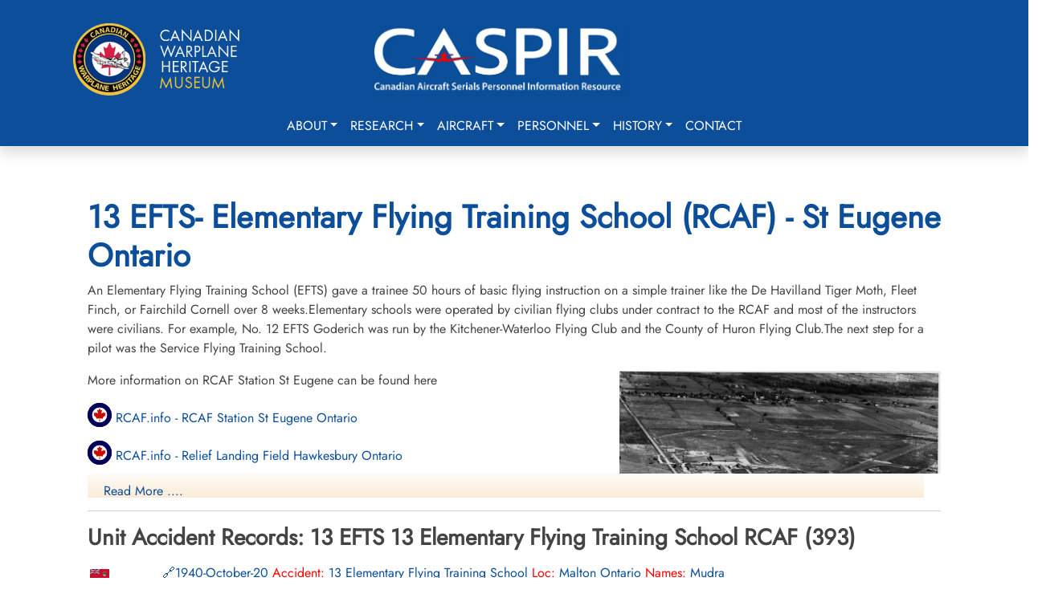

--- FILE ---
content_type: text/html; charset=utf-8
request_url: https://caspir.warplane.com/personnel/unit-search/unit-type/RCAF_EFTS/unit/13
body_size: 16519
content:

<!DOCTYPE html>
<html lang="en">
<head>  
    <script async src="https://www.googletagmanager.com/gtag/js?id=G-73KM706S22"></script>
    <script>
        window.dataLayer = window.dataLayer || [];
        function gtag(){dataLayer.push(arguments);}
        gtag('js', new Date());
        gtag('config', 'G-73KM706S22', { cookie_flags: 'Secure'});
    </script>

    <meta charset="utf-8" />
    <meta name="viewport" content="width=device-width, initial-scale=1.0" />
    <title>CASPIR Unit Display</title>
    <meta name="description" content="CASPIR - Canadian Aircraft Serials Personnel Information Resource">
    <meta name="keywords" content="Military Aircraft,KIA,PoW,Evader,RCAF,RAF,RCN,RFC,RNAS,FAA,BCATP,Bill Walker,JA Griffin">
    <meta name="author" content="Canadian Warplane Heritage Museum">

    <meta property="og:type" content="website">
    <meta property="og:title" content="CASPIR Unit Search 13 EFTS RCAF">    
    <meta property="og:url" content="https://caspir.warplane.com/">
    <meta property="og:image" content="https://caspir.warplane.com/img/squadron.webp">
    <meta property="og:description" content="CASPIR - Canadian Warplane Heritage Museum">  
    
    <meta name="robots" content="index, follow, max-image-preview:large, max-snippet:-1, max-video-preview:-1">
    <meta name="msapplication-TileColor" content="#da532c">
    <meta name="theme-color" content="#ffffff">
    <meta name="apple-mobile-web-app-title" content="CASPIR by CWH">
    <meta name="application-name" content="CASPIR by CWH">
    <meta name="ahrefs-site-verification" content="05b64e74502e4e7c6a592f6f9f3ee696058f1cba364c27e8c4a3f567276a885e">
    
    <link rel="canonical" href="https://caspir.warplane.com/unit-type/RCAF_EFTS/unit/13">
    <link rel="manifest" href="/img/icons/site.webmanifest" />
    <link rel="shortcut icon" href="/img/icons/favicon.ico" />
    <link rel="apple-touch-icon" sizes="180x180" href="/img/icons/apple-touch-icon.png" />
    <link rel="icon" type="image/png" href="/img/icons/favicon-96x96.png" sizes="96x96" />
    <link rel="icon" type="image/svg+xml" href="/img/icons/favicon.svg" />
    <link rel="icon" type="image/png" sizes="192x192" href="/img/icons/favicon-192x192.png">
    <link rel="icon" type="image/png" sizes="32x32" href="/img/icons/favicon-32x32.png">
    <link rel="icon" type="image/png" sizes="96x96" href="/img/icons/favicon-96x96.png">
    <link rel="icon" type="image/png" sizes="16x16" href="/img/icons/favicon-16x16.png">
    <link rel="stylesheet" href="/lib/bootstrap/dist/css/bootstrap.min.css?v=2TnSHycBDAm2wpZmgdi0z81kykGPJAkiUY-Wf97RbvY" />
    <link rel="stylesheet" href="/lib/fontawesome/css/all.min.css?v=Z1K5uhUaJXA7Ll0XrZ_0JhX4lAtZFpT6jkKrEDT0drU" />
    <link rel="stylesheet" href="/css/site.css?v=xdFuZRrMBjG2s-RHCoRUgqSK-IkWk9r3E1IyvbpmGak" />

    <script src="/lib/bootstrap/dist/js/bootstrap.bundle.min.js"></script>
    <script src="/js/site.js?v=nR72MmXyxA0Rf5yCjnU74_LuPHqqG6_zL_BcwDkev5Y"></script>
    <script src="/js/readmore.v3.js"></script>
    <script src="/js/caspir.js"></script>

</head>
<body onload="caspirLoad()">
    <div b-c0294vhj7x id="LoadingGif" class="d-none"></div>
    <button b-c0294vhj7x id="goToTopBtn"><i b-c0294vhj7x class="fa fa-arrow-up"></i></button>
    <header b-c0294vhj7x>
        <nav b-c0294vhj7x class="navbar navbar-expand-lg shadow">
            <div b-c0294vhj7x class="container p-3">
                <div b-c0294vhj7x class="row w-100">
                    <div b-c0294vhj7x class="col-6 col-lg-4 text-center text-md-start">
                        <a b-c0294vhj7x class="navbar-brand" href="https://www.warplane.com/"><img b-c0294vhj7x src="/img/layout/CWHM-logo-text.webp" /></a>
                    </div>
                    <div b-c0294vhj7x class="col-6 col-lg-4 text-center">
                        <a b-c0294vhj7x class="navbar-brand" href="/"><img b-c0294vhj7x src="/img/layout/CASPIRblue001.webp" class="mt-3 mt-md-0" /></a>
                    </div>
                    <div b-c0294vhj7x class="col-0 col-lg-4">
                    </div>
                </div>
            </div>
            <div b-c0294vhj7x class="container d-block">
                <div b-c0294vhj7x class="text-end">
                    <button b-c0294vhj7x class="navbar-toggler collapsed" type="button" data-bs-toggle="collapse" data-bs-target="#navbar-content">
                        <div b-c0294vhj7x class="hamburger-toggle">
                            <div b-c0294vhj7x class="hamburger">
                                <span b-c0294vhj7x></span>
                                <span b-c0294vhj7x></span>
                                <span b-c0294vhj7x></span>
                            </div>
                        </div>
                    </button>
                </div>
                <div b-c0294vhj7x class="collapse navbar-collapse" id="navbar-content">
                    <ul b-c0294vhj7x class="navbar-nav mx-auto mb-2 mb-lg-0">
                        <li b-c0294vhj7x class="nav-item dropdown dropdown-mega position-static">
                            <a b-c0294vhj7x class="nav-link dropdown-toggle" href="#" data-bs-toggle="dropdown" data-bs-auto-close="outside">About</a>
                            <div b-c0294vhj7x class="dropdown-menu shadow">
                                <div b-c0294vhj7x class="mega-content px-4">
                                    <div b-c0294vhj7x class="container-fluid">
                                        <div b-c0294vhj7x class="row">
                                            <div b-c0294vhj7x class="col-12 col-md-8 col-sm-6 py-4">
                                                <div b-c0294vhj7x class="list-group border-0">
                                                    <a class="list-group-item border-0" href="/about/DataArchive">CASPIR Data Archive</a>
                                                    <a class="list-group-item border-0" href="/about/datasources">Mission & Data Sources</a>
                                                    <a class="list-group-item border-0" href="/about/historians">Significant Canadian Historians</a>
                                                    <a class="list-group-item border-0" href="/about/team">Our Team</a>
                                                    <a class="list-group-item border-0" href="/about/rcaf">RCAF Assistance</a>
                                                    <a class="list-group-item border-0" href="/about/volunteer">CASPIR Volunteering</a>
                                                </div>
                                            </div>
                                            <div b-c0294vhj7x class="col-12 col-md-4 col-sm-6 py-4">
                                                <div b-c0294vhj7x class="card">                                                    
                                                    <div b-c0294vhj7x class="card-body">
                                                        <img b-c0294vhj7x src="/img/layout/RCAF_HH_logo.webp" class="img-fluid" alt="image">
                                                        <p b-c0294vhj7x class="card-text pt-2">CASPIR contains documents, images and history of Canada's military aviation. The personnel and aircraft data has been compiled using data provided by trusted Canadian military aviation historians and original source documents. Where possible source documents are linked.</p>
                                                    </div>
                                                </div>
                                            </div>
                                        </div>
                                    </div>
                                </div>
                            </div>
                        </li>
                        <li b-c0294vhj7x class="nav-item dropdown dropdown-mega position-static">
                            <a b-c0294vhj7x class="nav-link dropdown-toggle" href="#" data-bs-toggle="dropdown" data-bs-auto-close="outside">Research</a>
                            <div b-c0294vhj7x class="dropdown-menu shadow">
                                <div b-c0294vhj7x class="mega-content px-4">
                                    <div b-c0294vhj7x class="container-fluid">
                                        <div b-c0294vhj7x class="row">
                                            <div b-c0294vhj7x class="col-12 col-md-4 col-sm-4 py-4">
                                                <h6 b-c0294vhj7x class="fw-bold">CASPIR Resources</h6>
                                                <div b-c0294vhj7x class="list-group">
                                                    <a class="list-group-item border-0" href="/research/accident-cards">RCAF Accident Cards (1939-1945)</a>
                                                    <a class="list-group-item border-0" href="/research/ja-griffin">JA Griffin Documents 1968 and 2005</a>
                                                    <a class="list-group-item border-0" href="/research/obtain-wwii-service-file">Obtaining a World War II Service File</a>
                                                </div>
                                            </div>
                                            <div b-c0294vhj7x class="col-12 col-md-4 col-sm-4 py-4">
                                                <h6 b-c0294vhj7x class="fw-bold">External Resources</h6>
                                                <div b-c0294vhj7x class="list-group">
                                                    <a b-c0294vhj7x class="list-group-item border-0" href="https://rcaf.info/rcaf-research-tools/" target="_blank">RCAF.info: Research Resources</a>
                                                    <a b-c0294vhj7x class="list-group-item border-0" href="https://www.canada.ca/en/department-national-defence/services/contact-us/military-records.html" target="_blank">RCAF.info: Finding Your Family Records</a>
                                                </div>
                                            </div>
                                            <div b-c0294vhj7x class="col-12 col-md-4 col-sm-4 py-4">
                                                <div b-c0294vhj7x class="card">
                                                    <div b-c0294vhj7x class="card-body">
                                                        <p b-c0294vhj7x class="mb-0">Griffin Library, 17 Wing Winnipeg</p>
                                                        <img b-c0294vhj7x src="/img/layout/GriffinLibrary.webp" class="img-fluid" alt="image">
                                                        <p b-c0294vhj7x class="card-text pt-2">John Griffin was a significant historian, documenting Canada's Military aircraft.</p>
                                                    </div>
                                                </div>
                                            </div>
                                        </div>
                                    </div>
                                </div>
                            </div>
                        </li>
                        <li b-c0294vhj7x class="nav-item dropdown dropdown-mega position-static">
                            <a b-c0294vhj7x class="nav-link dropdown-toggle" href="#" data-bs-toggle="dropdown" data-bs-auto-close="outside">Aircraft</a>
                            <div b-c0294vhj7x class="dropdown-menu shadow">
                                <div b-c0294vhj7x class="mega-content px-4">
                                    <div b-c0294vhj7x class="container-fluid">
                                        <div b-c0294vhj7x class="row">
                                            <div b-c0294vhj7x class="col-12 col-md-8 col-sm-8 py-4">
                                                <div b-c0294vhj7x class="list-group">
                                                    <a class="list-group-item border-0" href="/aircraft/canadian-military">Military Aircraft Associated with Canadians</a>
                                                    <a class="list-group-item border-0" href="/aircraft/serial-search">Choose a Specific Aircraft Serial</a>
                                                </div>
                                            </div>
                                            <div b-c0294vhj7x class="col-12 col-md-4 col-sm-4 py-4">
                                                <div b-c0294vhj7x class="card">
                                                    <div b-c0294vhj7x class="card-body">
                                                        <p b-c0294vhj7x class="mb-0">Lancaster FM213</p>
                                                        <img b-c0294vhj7x src="/img/layout/Lancaster1_m.webp" class="img-fluid" alt="image">
                                                        <p b-c0294vhj7x class="card-text pt-2">CWHM flies one of the two airworthy Lancasters in the world. FM213 is usually marked as KB726 honouring Andrew Mynarski, VC.</p>
                                                    </div>
                                                </div>
                                            </div>
                                        </div>
                                    </div>
                                </div>
                            </div>
                        </li>
                        <li b-c0294vhj7x class="nav-item dropdown dropdown-mega position-static">
                            <a b-c0294vhj7x class="nav-link dropdown-toggle" href="#" data-bs-toggle="dropdown" data-bs-auto-close="outside">Personnel</a>
                            <div b-c0294vhj7x class="dropdown-menu shadow">
                                <div b-c0294vhj7x class="mega-content px-4">
                                    <div b-c0294vhj7x class="container-fluid">
                                        <div b-c0294vhj7x class="row">
                                            <div b-c0294vhj7x class="col-12 col-md-4 col-sm-4 py-4">
                                                <div b-c0294vhj7x class="list-group">
                                                    <a class="list-group-item border-0" href="/personnel/name-home-town-search">Name or Home Town Search</a>
                                                    <a class="list-group-item border-0" href="/personnel/unit-search">Unit (Squadron) Search</a>
                                                    <a class="list-group-item border-0" href="/personnel/aircraft-type-serial-search">Aircraft Type or Serial Search</a>
                                                    <a class="list-group-item border-0" href="/personnel/browse-by-letter">Browse by Letter</a>
                                                    <a class="list-group-item border-0" href="/personnel/this-day-in-history">This Day in History</a>
                                                </div>
                                            </div>
                                            <div b-c0294vhj7x class="col-12 col-md-4 col-sm-4 py-4">
                                                <div b-c0294vhj7x class="list-group">
                                                    <a class="list-group-item border-0" href="/personnel/war-status-search">War Status Search</a>
                                                    <a class="list-group-item border-0" href="/personnel/catastrophic-losses">Catastrophic Losses (Ships Hotels Aircraft)</a>
                                                    <a class="list-group-item border-0" href="/personnel/choose-specific-military">Choose Specific Military</a>
                                                    <a class="list-group-item border-0" href="/personnel/cemeteries">Cemeteries (WW1 WW2 and Beyond)</a>
                                                </div>
                                            </div>
                                            <div b-c0294vhj7x class="col-12 col-md-4 col-sm-4 py-4">
                                                <div b-c0294vhj7x class="card">
                                                    <div b-c0294vhj7x class="card-body">
                                                        <p b-c0294vhj7x class="mb-0">Andrew Mynarski, VC</p>
                                                        <img b-c0294vhj7x src="/img/layout/AndrewMynarski.jpg" class="img-fluid" alt="image">
                                                        <p b-c0294vhj7x class="card-text fw-bold pt-2">We Shall Remember Them.</p>
                                                    </div>
                                                </div>
                                            </div>
                                        </div>
                                    </div>
                                </div>
                            </div>
                        </li>
                        <li b-c0294vhj7x class="nav-item dropdown dropdown-mega position-static">
                            <a b-c0294vhj7x class="nav-link dropdown-toggle" href="#" data-bs-toggle="dropdown" data-bs-auto-close="outside">History</a>
                            <div b-c0294vhj7x class="dropdown-menu shadow">
                                <div b-c0294vhj7x class="mega-content px-4">
                                    <div b-c0294vhj7x class="container-fluid">
                                        <div b-c0294vhj7x class="row">
                                            <div b-c0294vhj7x class="col-12 col-md-4 col-sm-4 py-4">
                                                <div b-c0294vhj7x class="list-group">
                                                    <h3 b-c0294vhj7x>Education & History</h3>
                                                            <a class="list-group-item border-0" href="/history/overview">Start Here</a>
                                                            <a class="list-group-item border-0" href="/history/glossary">Glossary</a>
                                                            <a class="list-group-item border-0" href="/history/canada">Canada and World War II</a>
                                                            <a class="list-group-item border-0" href="/history/first">Combatants &amp; First Airmen Casualties</a>
                                                            <a class="list-group-item border-0" href="/history/airforce">Air Force Operations</a>
                                                            <a class="list-group-item border-0" href="/history/bb">Battle of Britain</a>
                                                            <a class="list-group-item border-0" href="/history/women">Women in War</a>
                                                            <a class="list-group-item border-0" href="/history/artist">War Artists</a>
                                                </div>
                                            </div>
                                            <div b-c0294vhj7x class="col-12 col-md-4 col-sm-4 py-4">
                                                <div b-c0294vhj7x class="list-group">
                                                    <h3 b-c0294vhj7x>Blogs & Articles</h3>
                                                            <a class="list-group-item border-0" href="/history/wallace-emerson">First World War Neighbourhood - Dufferin &amp; Dupont</a>
                                                            <a class="list-group-item border-0" href="/history/first_aeroplane">Canada&#x27;s First Military Aeroplane 1917</a>
                                                </div>
                                            </div>

                                            <div b-c0294vhj7x class="col-12 col-md-4 col-sm-4 py-4">
                                                <div b-c0294vhj7x class="card">
                                                    <div b-c0294vhj7x class="card-body">                                                        
                                                        <img b-c0294vhj7x src="/img/layout/409-AMosquito.webp" class="img-fluid" alt="image">
                                                        <p b-c0294vhj7x class="card-text pt-2">"A" Able flying through the Eiffel Tower? (although this event likely happened, this photograph is likely fake.) It is signed by the late Bill Bryant RAF who was the navigator of that aircraft piloted by Bob Boorman RCAF. The caption reads "This Stars Stripes photograph was taken on 14 September 1944 and shows a Mosquito Mk XIII of 409 Squadron RCAF. Pilot - W/O Bob Boorman RCAF Navigator F/S Bill Bryant RAF Flying through the Eiffel Tower."</p>
                                                    </div>
                                                </div>
                                            </div>
                                        </div>
                                    </div>
                                </div>
                            </div>
                        </li>
                        <li b-c0294vhj7x class="nav-item">
                            <a class="nav-link" href="/contact">Contact</a>                            
                        </li>
                    </ul>
                </div>
            </div>
        </nav>
    </header>
    <main b-c0294vhj7x role="main">
        
<div class="py-5">
    <div class="row unit-personnel-detail mt-3">
        <div class="col-md-1">
        </div>
        <h1 class="col-md-10">13  EFTS- Elementary Flying Training School (RCAF) - St Eugene Ontario</h1>
    </div
    
        <div class="personnel-detail">
            
            
                <div class="row">
                    <div class="col-md-1">
                    </div>
                    <div class="col-md-10">
                        <article>
                        <p>An Elementary Flying Training School (EFTS) gave a trainee 50 hours of basic flying instruction on a simple trainer like the De Havilland Tiger Moth, Fleet Finch, or Fairchild Cornell over 8 weeks.Elementary schools were operated by civilian flying clubs under contract to the RCAF and most of the instructors were civilians. For example, No. 12 EFTS Goderich was run by the Kitchener-Waterloo Flying Club and the County of Huron Flying Club.The next step for a pilot was the Service Flying Training School.</p>

<div style="float:right;width:400px;margin-left:10px;">
<div>
<img src="/documents/unitdocs/_icdisplay/700000044-002.webp" class="img-responsive" style="width:100%;height:auto;">
</div>
<div class="figcaption" " style="width:100%;height:auto;">
St Eugene EFTS13</div>
</div>


<p>More information on RCAF Station St Eugene can be found here</p>


<p><a href="https://rcaf.info/rcaf-stations/ontario-rcaf-stations/rcaf-station-st-eugene/"  target="_blank"><img  src="/img/linkicons/roundel_RCAF.svg" alt="Royal Canadian Air Force" class="mapicon"> RCAF.info - RCAF Station St Eugene Ontario</a></p>

<p><a href="https://rcaf.info/rcaf-stations/ontario-rcaf-stations/rcaf-station-st-eugene/relief-landing-field-hawkesbury/"  target="_blank"><img  src="/img/linkicons/roundel_RCAF.svg" alt="Royal Canadian Air Force" class="mapicon"> RCAF.info - Relief Landing Field Hawkesbury Ontario</a></p>

<p>Notable students from 13 ETFS 
Wing Commander Fred Jones </p>

<p><a href="https://www.vintagewings.ca/stories/high-flight-fred-jones"  target="_blank"><img  src="/img/linkicons/museum64.png" alt="Museum" class="mapicon"> Vintage Wings - Wing Commander Fred Jones and his connection to the Poem High Flight</a></p>

Project 44 BCATP 
<p><a href="https://www.project44.ca/bcatp"  target="_blank"><img  src="/img/linkicons/web64.png" alt="unvetted Source" class="mapicon"> Project 44 BCATP</a></p>

<p><a href="https://www.youtube.com/watch?v=KBAJehsnVXQ"  target="_blank"><img  src="/img/linkicons/youtube64.png" alt="YouTube" class="mapicon"> YouTube - Valour Canada Aerodrome of Democracy</a></p>

                        </article>
                    </div>
                </div>
                <div class="row">
                    <div class="col-md-1">
                    </div>
                    <div class="col-md-10">
                        <hr><h3>Unit Accident Records: 13 EFTS 13 Elementary Flying Training School RCAF (393)</h3>
<div style="max-height:400px;overflow-y:auto;overflow-x:hidden;padding-left:3px;margin-top:1rem !important"><div class="row">
<div class="col-1">
<img src="/img/flags64/capre65_64.png" style="height:24px;" title="Canada"></div>
<div class="col-9">
<a href="/crashcards_pdf/0070/00000177.pdf" alt="Fleet Finch II serial:4640, 13 Elementary Flying Training School, Mudra" target="_blank" class="showlink"><span class="blue">1940-October-20</span> <span class="red">Accident: </span> 13 Elementary Flying Training School <span class="red">Loc:</span> Malton Ontario <span class="red">Names:</span> Mudra</a></div>
</div>

<div class="row">
<div class="col-1">
<img src="/img/flags64/capre65_64.png" style="height:24px;" title="Canada"></div>
<div class="col-9">
<a href="/crashcards_pdf/0070/00000245.pdf" alt="Fleet Finch II serial:4663, 13 Elementary Flying Training School, Quirt" target="_blank" class="showlink"><span class="blue">1940-November-26</span> <span class="red">Accident: </span> 13 Elementary Flying Training School <span class="red">Loc:</span> Aerodrome <span class="red">Names:</span> Quirt</a></div>
</div>

<div class="row">
<div class="col-1">
<img src="/img/flags64/capre65_64.png" style="height:24px;" title="Canada"></div>
<div class="col-9">
<a href="/crashcards_pdf/0071/00000016.pdf" alt="Fleet Finch II serial:4646, 4638, 13 Elementary Flying Training School, Bryson | Tovell" target="_blank" class="showlink"><span class="blue">1940-December-03</span> <span class="red">Accident: </span> 13 Elementary Flying Training School <span class="red">Loc:</span> St Eugene Ontario <span class="red">Names:</span> Bryson | Tovell</a></div>
</div>

<div class="row">
<div class="col-1">
<img src="/img/flags64/capre65_64.png" style="height:24px;" title="Canada"></div>
<div class="col-9">
<a href="/crashcards_pdf/0071/00000016.pdf" alt="Fleet Finch II serial:4638, 4646, 13 Elementary Flying Training School, Bryson | Tovell" target="_blank" class="showlink"><span class="blue">1940-December-03</span> <span class="red">Accident: </span> 13 Elementary Flying Training School <span class="red">Loc:</span> St Eugene Ontario <span class="red">Names:</span> Bryson | Tovell</a></div>
</div>

<div class="row">
<div class="col-1">
<img src="/img/flags64/capre65_64.png" style="height:24px;" title="Canada"></div>
<div class="col-9">
<a href="/crashcards_pdf/0071/00000026.pdf" alt="Fleet Finch II serial:4642, 13 Elementary Flying Training School, Mckee" target="_blank" class="showlink"><span class="blue">1940-December-06</span> <span class="red">Accident: </span> 13 Elementary Flying Training School <span class="red">Loc:</span> St Eugene Ontario <span class="red">Names:</span> Mckee</a></div>
</div>

<div class="row">
<div class="col-1">
<img src="/img/flags64/capre65_64.png" style="height:24px;" title="Canada"></div>
<div class="col-9">
<a href="/crashcards_pdf/0071/00000034.pdf" alt="Fleet Finch II serial:4664, 13 Elementary Flying Training School, Whelchell" target="_blank" class="showlink"><span class="blue">1940-December-09</span> <span class="red">Accident: </span> 13 Elementary Flying Training School <span class="red">Loc:</span> St Justine Quebec <span class="red">Names:</span> Whelchell</a></div>
</div>

<div class="row">
<div class="col-1">
<img src="/img/flags64/capre65_64.png" style="height:24px;" title="Canada"></div>
<div class="col-9">
<a href="/crashcards_pdf/0071/00000039.pdf" alt="Fleet Finch  serial:4646, 13 Elementary Flying Training School, Kelly" target="_blank" class="showlink"><span class="blue">1940-December-11</span> <span class="red">Accident: </span> 13 Elementary Flying Training School <span class="red">Loc:</span> Rcaf Stnorth Rockliffe <span class="red">Names:</span> Kelly</a></div>
</div>

<div class="row">
<div class="col-1">
<img src="/img/flags64/capre65_64.png" style="height:24px;" title="Canada"></div>
<div class="col-9">
<a href="/crashcards_pdf/0075/00000014.pdf" alt="Fleet Finch II serial:4679, 13 Elementary Flying Training School, Mallen" target="_blank" class="showlink"><span class="blue">1941-January-24</span> <span class="red">Accident: </span> 13 Elementary Flying Training School <span class="red">Loc:</span> St Eugene <span class="red">Names:</span> Mallen</a></div>
</div>

<div class="row">
<div class="col-1">
<img src="/img/flags64/capre65_64.png" style="height:24px;" title="Canada"></div>
<div class="col-9">
<a href="/crashcards_pdf/0075/00000191.pdf" alt="Fleet Finch II serial:4665, 13 Elementary Flying Training School, Ross" target="_blank" class="showlink"><span class="blue">1941-February-03</span> <span class="red">Accident: </span> 13 Elementary Flying Training School <span class="red">Loc:</span> St Eugene Ontario <span class="red">Names:</span> Ross</a></div>
</div>

<div class="row">
<div class="col-1">
<img src="/img/flags64/capre65_64.png" style="height:24px;" title="Canada"></div>
<div class="col-9">
<a href="/crashcards_pdf/0075/00000219.pdf" alt="Fleet Finch II serial:4732, 13 Elementary Flying Training School, Field" target="_blank" class="showlink"><span class="blue">1941-February-21</span> <span class="red">Accident: </span> 13 Elementary Flying Training School <span class="red">Loc:</span> St Eugene Airport <span class="red">Names:</span> Field</a></div>
</div>

<div class="row">
<div class="col-1">
<img src="/img/flags64/capre65_64.png" style="height:24px;" title="Canada"></div>
<div class="col-9">
<a href="/crashcards_pdf/0075/00000237.pdf" alt="Fleet Finch II serial:4643, 13 Elementary Flying Training School, Lambert" target="_blank" class="showlink"><span class="blue">1941-February-28</span> <span class="red">Accident: </span> 13 Elementary Flying Training School <span class="red">Loc:</span> St Eugene Ontario <span class="red">Names:</span> Lambert</a></div>
</div>

<div class="row">
<div class="col-1">
<img src="/img/flags64/capre65_64.png" style="height:24px;" title="Canada"></div>
<div class="col-9">
<a href="/crashcards_pdf/0076/00000228.pdf" alt="Fleet Finch II serial:4426, 13 Elementary Flying Training School, Stewart" target="_blank" class="showlink"><span class="blue">1941-March-05</span> <span class="red">Accident: </span> 13 Elementary Flying Training School <span class="red">Loc:</span> 1½ Mile S Of 13  Elementary Flying Training School <span class="red">Names:</span> Stewart</a></div>
</div>

<div class="row">
<div class="col-1">
<img src="/img/flags64/capre65_64.png" style="height:24px;" title="Canada"></div>
<div class="col-9">
<a href="/crashcards_pdf/0077/00000003.pdf" alt="Fleet Finch  serial:4679, 4660, 13 Elementary Flying Training School, Valters" target="_blank" class="showlink"><span class="blue">1941-March-23</span> <span class="red">Accident: </span> 13 Elementary Flying Training School <span class="red">Loc:</span> St Eugene Ontario <span class="red">Names:</span> Valters</a></div>
</div>

<div class="row">
<div class="col-1">
<img src="/img/flags64/capre65_64.png" style="height:24px;" title="Canada"></div>
<div class="col-9">
<a href="/crashcards_pdf/0077/00000003.pdf" alt="Fleet Finch  serial:4660, 4679, 13 Elementary Flying Training School, Taylor | Townsend" target="_blank" class="showlink"><span class="blue">1941-March-23</span> <span class="red">Accident: </span> 13 Elementary Flying Training School <span class="red">Loc:</span> St Eugene Ontario <span class="red">Names:</span> Taylor | Townsend</a></div>
</div>

<div class="row">
<div class="col-1">
<img src="/img/flags64/capre65_64.png" style="height:24px;" title="Canada"></div>
<div class="col-9">
<a href="/crashcards_pdf/0078/00000089.pdf" alt="Fleet Finch II serial:4661, 13 Elementary Flying Training School, Paradis" target="_blank" class="showlink"><span class="blue">1941-April-12</span> <span class="red">Accident: </span> 13 Elementary Flying Training School <span class="red">Loc:</span> Aerodrome <span class="red">Names:</span> Paradis</a></div>
</div>

<div class="row">
<div class="col-1">
<img src="/img/flags64/capre65_64.png" style="height:24px;" title="Canada"></div>
<div class="col-9">
<a href="/crashcards_pdf/0078/00000090.pdf" alt="Fleet Finch II serial:4426, 13 Elementary Flying Training School, Mason" target="_blank" class="showlink"><span class="blue">1941-April-13</span> <span class="red">Accident: </span> 13 Elementary Flying Training School <span class="red">Loc:</span> St Anne De Prescott <span class="red">Names:</span> Mason</a></div>
</div>

<div class="row">
<div class="col-1">
<img src="/img/flags64/capre65_64.png" style="height:24px;" title="Canada"></div>
<div class="col-9">
<a href="/crashcards_pdf/0078/00000102.pdf" alt="Fleet Finch II serial:4671, 13 Elementary Flying Training School, Savoy" target="_blank" class="showlink"><span class="blue">1941-April-16</span> <span class="red">Accident: </span> 13 Elementary Flying Training School <span class="red">Loc:</span> Aerodrome <span class="red">Names:</span> Savoy</a></div>
</div>

<div class="row">
<div class="col-1">
<img src="/img/flags64/capre65_64.png" style="height:24px;" title="Canada"></div>
<div class="col-9">
<a href="/crashcards_pdf/0078/00000101.pdf" alt="Fleet Finch II serial:4666, 13 Elementary Flying Training School, Mcguire | Stern" target="_blank" class="showlink"><span class="blue">1941-April-16</span> <span class="red">Accident: </span> 13 Elementary Flying Training School <span class="red">Loc:</span> Aerodrome <span class="red">Names:</span> Mcguire | Stern</a></div>
</div>

<div class="row">
<div class="col-1">
<img src="/img/flags64/capre65_64.png" style="height:24px;" title="Canada"></div>
<div class="col-9">
<a href="/crashcards_pdf/0078/00000099.pdf" alt="Fleet Finch II serial:4641, 13 Elementary Flying Training School, Armer" target="_blank" class="showlink"><span class="blue">1941-April-16</span> <span class="red">Accident: </span> 13 Elementary Flying Training School <span class="red">Loc:</span> Aerodrome <span class="red">Names:</span> Armer</a></div>
</div>

<div class="row">
<div class="col-1">
<img src="/img/flags64/capre65_64.png" style="height:24px;" title="Canada"></div>
<div class="col-9">
<a href="/crashcards_pdf/0078/00000108.pdf" alt="Fleet Finch II serial:4646, 13 Elementary Flying Training School, Sails" target="_blank" class="showlink"><span class="blue">1941-April-18</span> <span class="red">Accident: </span> 13 Elementary Flying Training School <span class="red">Loc:</span> Aerodrome <span class="red">Names:</span> Sails</a></div>
</div>

<div class="row">
<div class="col-1">
<img src="/img/flags64/capre65_64.png" style="height:24px;" title="Canada"></div>
<div class="col-9">
<a href="/crashcards_pdf/0078/00000112.pdf" alt="Fleet Finch II serial:4643, 13 Elementary Flying Training School, St Jean" target="_blank" class="showlink"><span class="blue">1941-April-19</span> <span class="red">Accident: </span> 13 Elementary Flying Training School <span class="red">Loc:</span> Aerodrome <span class="red">Names:</span> St Jean</a></div>
</div>

<div class="row">
<div class="col-1">
<img src="/img/flags64/capre65_64.png" style="height:24px;" title="Canada"></div>
<div class="col-9">
<a href="/crashcards_pdf/0078/00000125.pdf" alt="Fleet Finch II serial:4732, 13 Elementary Flying Training School, Hazel" target="_blank" class="showlink"><span class="blue">1941-April-23</span> <span class="red">Accident: </span> 13 Elementary Flying Training School <span class="red">Loc:</span> St Lazare Quebec <span class="red">Names:</span> Hazel</a></div>
</div>

<div class="row">
<div class="col-1">
<img src="/img/flags64/capre65_64.png" style="height:24px;" title="Canada"></div>
<div class="col-9">
<a href="/crashcards_pdf/0078/00000133.pdf" alt="Fleet Finch  serial:4735, 13 Elementary Flying Training School, Rae | Shatford" target="_blank" class="showlink"><span class="blue">1941-April-25</span> <span class="red">Accident: </span> 13 Elementary Flying Training School <span class="red">Loc:</span> St Eugene Ontario <span class="red">Names:</span> Rae | Shatford</a></div>
</div>

<div class="row">
<div class="col-1">
<img src="/img/flags64/capre65_64.png" style="height:24px;" title="Canada"></div>
<div class="col-9">
<a href="/crashcards_pdf/0078/00000143.pdf" alt="Fleet Finch II serial:4646, 13 Elementary Flying Training School, Scroggs" target="_blank" class="showlink"><span class="blue">1941-April-30</span> <span class="red">Accident: </span> 13 Elementary Flying Training School <span class="red">Loc:</span> Aerodrome <span class="red">Names:</span> Scroggs</a></div>
</div>

<div class="row">
<div class="col-1">
<img src="/img/flags64/capre65_64.png" style="height:24px;" title="Canada"></div>
<div class="col-9">
<a href="/crashcards_pdf/0079/00000135.pdf" alt="Fleet Finch  serial:4664, 13 Elementary Flying Training School, Blythe | Thomson" target="_blank" class="showlink"><span class="blue">1941-May-01</span> <span class="red">Accident: </span> 13 Elementary Flying Training School <span class="red">Loc:</span> Rockliffe St <span class="red">Names:</span> Blythe | Thomson</a></div>
</div>

<div class="row">
<div class="col-1">
<img src="/img/flags64/capre65_64.png" style="height:24px;" title="Canada"></div>
<div class="col-9">
<a href="/crashcards_pdf/0079/00000134.pdf" alt="Fleet Finch II serial:4642, 13 Elementary Flying Training School, Calvesbert" target="_blank" class="showlink"><span class="blue">1941-May-01</span> <span class="red">Accident: </span> 13 Elementary Flying Training School <span class="red">Loc:</span> Aerodrome <span class="red">Names:</span> Calvesbert</a></div>
</div>

<div class="row">
<div class="col-1">
<img src="/img/flags64/capre65_64.png" style="height:24px;" title="Canada"></div>
<div class="col-9">
<a href="/crashcards_pdf/0079/00000141.pdf" alt="Fleet Finch  serial:4641, 13 Elementary Flying Training School, Gould" target="_blank" class="showlink"><span class="blue">1941-May-04</span> <span class="red">Accident: </span> 13 Elementary Flying Training School <span class="red">Loc:</span> St Eugene Aerodrome <span class="red">Names:</span> Gould</a></div>
</div>

<div class="row">
<div class="col-1">
<img src="/img/flags64/capre65_64.png" style="height:24px;" title="Canada"></div>
<div class="col-9">
<a href="/crashcards_pdf/0079/00000146.pdf" alt="Fleet Finch  serial:4668, 13 Elementary Flying Training School, Tinkess" target="_blank" class="showlink"><span class="blue">1941-May-09</span> <span class="red">Accident: </span> 13 Elementary Flying Training School <span class="red">Loc:</span> Aerodrome St Eugene <span class="red">Names:</span> Tinkess</a></div>
</div>

<div class="row">
<div class="col-1">
<img src="/img/flags64/capre65_64.png" style="height:24px;" title="Canada"></div>
<div class="col-9">
<a href="/crashcards_pdf/0079/00000151.pdf" alt="Fleet Finch II serial:4697, 13 Elementary Flying Training School, MacCallum" target="_blank" class="showlink"><span class="blue">1941-May-15</span> <span class="red">Accident: </span> 13 Elementary Flying Training School <span class="red">Loc:</span> St Eugene Aerodrome <span class="red">Names:</span> MacCallum</a></div>
</div>

<div class="row">
<div class="col-1">
<img src="/img/flags64/capre65_64.png" style="height:24px;" title="Canada"></div>
<div class="col-9">
<a href="/crashcards_pdf/0079/00000155.pdf" alt="Fleet Finch II serial:4670, 13 Elementary Flying Training School, Mcphee" target="_blank" class="showlink"><span class="blue">1941-May-20</span> <span class="red">Accident: </span> 13 Elementary Flying Training School <span class="red">Loc:</span> St Eugene Aerodrome <span class="red">Names:</span> Mcphee</a></div>
</div>

<div class="row">
<div class="col-1">
<img src="/img/flags64/capre65_64.png" style="height:24px;" title="Canada"></div>
<div class="col-9">
<a href="/crashcards_pdf/0079/00000158.pdf" alt="Fleet Finch  serial:4426, 13 Elementary Flying Training School, Cameron | Mckendy" target="_blank" class="showlink"><span class="blue">1941-May-22</span> <span class="red">Accident: </span> 13 Elementary Flying Training School <span class="red">Loc:</span> St Eugene Aerodrome <span class="red">Names:</span> Cameron | Mckendy</a></div>
</div>

<div class="row">
<div class="col-1">
<img src="/img/flags64/capre65_64.png" style="height:24px;" title="Canada"></div>
<div class="col-9">
<a href="/crashcards_pdf/0079/00000167.pdf" alt="Fleet Finch II serial:4410, 13 Elementary Flying Training School, Lewis" target="_blank" class="showlink"><span class="blue">1941-May-26</span> <span class="red">Accident: </span> 13 Elementary Flying Training School <span class="red">Loc:</span> Steast Marthe Quebec <span class="red">Names:</span> Lewis</a></div>
</div>

<div class="row">
<div class="col-1">
<img src="/img/flags64/capre65_64.png" style="height:24px;" title="Canada"></div>
<div class="col-9">
<a href="/crashcards_pdf/0080/00000185.pdf" alt="Fleet Finch  serial:4661, 13 Elementary Flying Training School, Melville" target="_blank" class="showlink"><span class="blue">1941-June-15</span> <span class="red">Accident: </span> 13 Elementary Flying Training School <span class="red">Loc:</span> Aerodrome <span class="red">Names:</span> Melville</a></div>
</div>

<div class="row">
<div class="col-1">
<img src="/img/flags64/capre65_64.png" style="height:24px;" title="Canada"></div>
<div class="col-9">
<a href="/crashcards_pdf/0080/00000216.pdf" alt="Fleet Finch  serial:4636, 13 Elementary Flying Training School, Mcintyre" target="_blank" class="showlink"><span class="blue">1941-June-30</span> <span class="red">Accident: </span> 13 Elementary Flying Training School <span class="red">Loc:</span> Hawkesbury <span class="red">Names:</span> Mcintyre</a></div>
</div>

<div class="row">
<div class="col-1">
<img src="/img/flags64/capre65_64.png" style="height:24px;" title="Canada"></div>
<div class="col-9">
<a href="/crashcards_pdf/0081/00000214.pdf" alt="Fleet Finch  serial:4734, 13 Elementary Flying Training School, Cadham | Mcguire" target="_blank" class="showlink"><span class="blue">1941-July-03</span> <span class="red">Accident: </span> 13 Elementary Flying Training School <span class="red">Loc:</span> Evanturel Ontario <span class="red">Names:</span> Cadham | Mcguire</a></div>
</div>

<div class="row">
<div class="col-1">
<img src="/img/flags64/capre65_64.png" style="height:24px;" title="Canada"></div>
<div class="col-9">
<a href="/crashcards_pdf/0081/00000223.pdf" alt="Fleet Finch  serial:4635, 13 Elementary Flying Training School, Farrell" target="_blank" class="showlink"><span class="blue">1941-July-10</span> <span class="red">Accident: </span> 13 Elementary Flying Training School <span class="red">Loc:</span> Aerodrome <span class="red">Names:</span> Farrell</a></div>
</div>

<div class="row">
<div class="col-1">
<img src="/img/flags64/capre65_64.png" style="height:24px;" title="Canada"></div>
<div class="col-9">
<a href="/crashcards_pdf/0001/00000192.pdf" alt="Fleet Finch II serial:4735, 4642, 13 Elementary Flying Training School, Johnston" target="_blank" class="showlink"><span class="blue">1941-August-10</span> <span class="red">Accident: </span> 13 Elementary Flying Training School <span class="red">Loc:</span> Aerodrome St Eugene <span class="red">Names:</span> Johnston</a></div>
</div>

<div class="row">
<div class="col-1">
<img src="/img/flags64/capre65_64.png" style="height:24px;" title="Canada"></div>
<div class="col-9">
<a href="/crashcards_pdf/0001/00000192.pdf" alt="Fleet Finch II serial:4735, 4642, 13 Elementary Flying Training School, Johnston" target="_blank" class="showlink"><span class="blue">1941-August-10</span> <span class="red">Accident: </span> 13 Elementary Flying Training School <span class="red">Loc:</span> Aerodrome St Eugene <span class="red">Names:</span> Johnston</a></div>
</div>

<div class="row">
<div class="col-1">
<img src="/img/flags64/capre65_64.png" style="height:24px;" title="Canada"></div>
<div class="col-9">
<a href="/crashcards_pdf/0001/00000192.pdf" alt="Fleet Finch II serial:4642, 4735, 13 Elementary Flying Training School, Johnston" target="_blank" class="showlink"><span class="blue">1941-August-10</span> <span class="red">Accident: </span> 13 Elementary Flying Training School <span class="red">Loc:</span> Aerodrome St Eugene <span class="red">Names:</span> Johnston</a></div>
</div>

<div class="row">
<div class="col-1">
<img src="/img/flags64/capre65_64.png" style="height:24px;" title="Canada"></div>
<div class="col-9">
<a href="/crashcards_pdf/0001/00000200.pdf" alt="Fleet Finch  serial:4734, 4639, 13 Elementary Flying Training School, Earle | Hebert" target="_blank" class="showlink"><span class="blue">1941-August-14</span> <span class="red">Accident: </span> 13 Elementary Flying Training School <span class="red">Loc:</span> Aerodrome <span class="red">Names:</span> Earle | Hebert</a></div>
</div>

<div class="row">
<div class="col-1">
<img src="/img/flags64/capre65_64.png" style="height:24px;" title="Canada"></div>
<div class="col-9">
<a href="/crashcards_pdf/0001/00000200.pdf" alt="Fleet Finch  serial:4639, 4734, 13 Elementary Flying Training School, Earle | Hebert" target="_blank" class="showlink"><span class="blue">1941-August-14</span> <span class="red">Accident: </span> 13 Elementary Flying Training School <span class="red">Loc:</span> Aerodrome <span class="red">Names:</span> Earle | Hebert</a></div>
</div>

<div class="row">
<div class="col-1">
<img src="/img/flags64/capre65_64.png" style="height:24px;" title="Canada"></div>
<div class="col-9">
<a href="/crashcards_pdf/0071/00000147.pdf" alt="Fleet Finch  serial:4734, 4639, 13 Elementary Flying Training School, " target="_blank" class="showlink"><span class="blue">1941-August-14</span> <span class="red">Accident: </span> 13 Elementary Flying Training School <span class="red">Loc:</span> Aerodrome <span class="red">Names:</span> </a></div>
</div>

<div class="row">
<div class="col-1">
<img src="/img/flags64/capre65_64.png" style="height:24px;" title="Canada"></div>
<div class="col-9">
<a href="/crashcards_pdf/0071/00000147.pdf" alt="Fleet Finch  serial:4639, 4734, 13 Elementary Flying Training School, " target="_blank" class="showlink"><span class="blue">1941-August-14</span> <span class="red">Accident: </span> 13 Elementary Flying Training School <span class="red">Loc:</span> Aerodrome <span class="red">Names:</span> </a></div>
</div>

<div class="row">
<div class="col-1">
<img src="/img/flags64/capre65_64.png" style="height:24px;" title="Canada"></div>
<div class="col-9">
<a href="/crashcards_pdf/0001/00000202.pdf" alt="Fleet Finch  serial:4670, 13 Elementary Flying Training School, Miller" target="_blank" class="showlink"><span class="blue">1941-August-16</span> <span class="red">Accident: </span> 13 Elementary Flying Training School <span class="red">Loc:</span> Aerodrome <span class="red">Names:</span> Miller</a></div>
</div>

<div class="row">
<div class="col-1">
<img src="/img/flags64/capre65_64.png" style="height:24px;" title="Canada"></div>
<div class="col-9">
<a href="/crashcards_pdf/0002/00000235.pdf" alt="Fleet Finch  serial:4473, 13 Elementary Flying Training School, Murphy" target="_blank" class="showlink"><span class="blue">1941-September-08</span> <span class="red">Accident: </span> 13 Elementary Flying Training School <span class="red">Loc:</span> Aerodrome <span class="red">Names:</span> Murphy</a></div>
</div>

<div class="row">
<div class="col-1">
<img src="/img/flags64/capre65_64.png" style="height:24px;" title="Canada"></div>
<div class="col-9">
<a href="/crashcards_pdf/0002/00000248.pdf" alt="Fleet Finch II serial:4697, 13 Elementary Flying Training School, Ducles" target="_blank" class="showlink"><span class="blue">1941-September-18</span> <span class="red">Accident: </span> 13 Elementary Flying Training School <span class="red">Loc:</span> Aerodrome <span class="red">Names:</span> Ducles</a></div>
</div>

<div class="row">
<div class="col-1">
<img src="/img/flags64/capre65_64.png" style="height:24px;" title="Canada"></div>
<div class="col-9">
<a href="/crashcards_pdf/0003/00000016.pdf" alt="Fleet Finch  serial:4637, 4661, 13 Elementary Flying Training School, Meikle" target="_blank" class="showlink"><span class="blue">1941-September-30</span> <span class="red">Accident: </span> 13 Elementary Flying Training School <span class="red">Loc:</span> Aerodrome <span class="red">Names:</span> Meikle</a></div>
</div>

<div class="row">
<div class="col-1">
<img src="/img/flags64/capre65_64.png" style="height:24px;" title="Canada"></div>
<div class="col-9">
<a href="/crashcards_pdf/0003/00000016.pdf" alt="Fleet Finch  serial:4661, 4637, 13 Elementary Flying Training School, Meikle" target="_blank" class="showlink"><span class="blue">1941-September-30</span> <span class="red">Accident: </span> 13 Elementary Flying Training School <span class="red">Loc:</span> Aerodrome <span class="red">Names:</span> Meikle</a></div>
</div>

<div class="row">
<div class="col-1">
<img src="/img/flags64/capre65_64.png" style="height:24px;" title="Canada"></div>
<div class="col-9">
<a href="/crashcards_pdf/0004/00000051.pdf" alt="Fleet Finch II serial:4426, 4590, 13 Elementary Flying Training School, Beecraft | Lack | Piche" target="_blank" class="showlink"><span class="blue">1941-October-06</span> <span class="red">Accident: </span> 13 Elementary Flying Training School <span class="red">Loc:</span> Aerodrome <span class="red">Names:</span> Beecraft | Lack | Piche</a></div>
</div>

<div class="row">
<div class="col-1">
<img src="/img/flags64/capre65_64.png" style="height:24px;" title="Canada"></div>
<div class="col-9">
<a href="/crashcards_pdf/0004/00000051.pdf" alt="Fleet Finch II serial:4590, 4426, 13 Elementary Flying Training School, Beecraft | Lack | Piche" target="_blank" class="showlink"><span class="blue">1941-October-06</span> <span class="red">Accident: </span> 13 Elementary Flying Training School <span class="red">Loc:</span> Aerodrome <span class="red">Names:</span> Beecraft | Lack | Piche</a></div>
</div>

<div class="row">
<div class="col-1">
<img src="/img/flags64/capre65_64.png" style="height:24px;" title="Canada"></div>
<div class="col-9">
<a href="/crashcards_pdf/0004/00000068.pdf" alt="Fleet Finch  serial:4638, 13 Elementary Flying Training School, Brodie" target="_blank" class="showlink"><span class="blue">1941-October-15</span> <span class="red">Accident: </span> 13 Elementary Flying Training School <span class="red">Loc:</span> Aerodrome <span class="red">Names:</span> Brodie</a></div>
</div>

<div class="row">
<div class="col-1">
<img src="/img/flags64/capre65_64.png" style="height:24px;" title="Canada"></div>
<div class="col-9">
<a href="/crashcards_pdf/0004/00000069.pdf" alt="Fleet Finch  serial:4669, 13 Elementary Flying Training School, Powers" target="_blank" class="showlink"><span class="blue">1941-October-17</span> <span class="red">Accident: </span> 13 Elementary Flying Training School <span class="red">Loc:</span> Aerodrome <span class="red">Names:</span> Powers</a></div>
</div>

<div class="row">
<div class="col-1">
<img src="/img/flags64/capre65_64.png" style="height:24px;" title="Canada"></div>
<div class="col-9">
<a href="/crashcards_pdf/0004/00000073.pdf" alt="Fleet Finch  serial:4781, 4641, 13 Elementary Flying Training School, Hunter | Kennerly | Mcguire" target="_blank" class="showlink"><span class="blue">1941-October-18</span> <span class="red">Accident: </span> 13 Elementary Flying Training School <span class="red">Loc:</span> Aerodrome <span class="red">Names:</span> Hunter | Kennerly | Mcguire</a></div>
</div>

<div class="row">
<div class="col-1">
<img src="/img/flags64/capre65_64.png" style="height:24px;" title="Canada"></div>
<div class="col-9">
<a href="/crashcards_pdf/0004/00000073.pdf" alt="Fleet Finch  serial:4641, 4781, 13 Elementary Flying Training School, Hunter | Kennerly | Mcguire" target="_blank" class="showlink"><span class="blue">1941-October-18</span> <span class="red">Accident: </span> 13 Elementary Flying Training School <span class="red">Loc:</span> Aerodrome <span class="red">Names:</span> Hunter | Kennerly | Mcguire</a></div>
</div>

<div class="row">
<div class="col-1">
<img src="/img/flags64/capre65_64.png" style="height:24px;" title="Canada"></div>
<div class="col-9">
<a href="/crashcards_pdf/0004/00000088.pdf" alt="Fleet Finch II serial:4635, 13 Elementary Flying Training School, Lister" target="_blank" class="showlink"><span class="blue">1941-October-28</span> <span class="red">Accident: </span> 13 Elementary Flying Training School <span class="red">Loc:</span> Aerodrome <span class="red">Names:</span> Lister</a></div>
</div>

<div class="row">
<div class="col-1">
<img src="/img/flags64/capre65_64.png" style="height:24px;" title="Canada"></div>
<div class="col-9">
<a href="/crashcards_pdf/0004/00000090.pdf" alt="Fleet Finch II serial:4672, 13 Elementary Flying Training School, Gravel" target="_blank" class="showlink"><span class="blue">1941-October-29</span> <span class="red">Accident: </span> 13 Elementary Flying Training School <span class="red">Loc:</span> Aerodrome <span class="red">Names:</span> Gravel</a></div>
</div>

<div class="row">
<div class="col-1">
<img src="/img/flags64/capre65_64.png" style="height:24px;" title="Canada"></div>
<div class="col-9">
<a href="/crashcards_pdf/0004/00000093.pdf" alt="Fleet Finch II serial:4426, 13 Elementary Flying Training School, Bilton" target="_blank" class="showlink"><span class="blue">1941-October-30</span> <span class="red">Accident: </span> 13 Elementary Flying Training School <span class="red">Loc:</span> Aerodrome <span class="red">Names:</span> Bilton</a></div>
</div>

<div class="row">
<div class="col-1">
<img src="/img/flags64/capre65_64.png" style="height:24px;" title="Canada"></div>
<div class="col-9">
<a href="/crashcards_pdf/0004/00000097.pdf" alt="Fleet Finch II serial:4781, 13 Elementary Flying Training School, Suddaby" target="_blank" class="showlink"><span class="blue">1941-October-31</span> <span class="red">Accident: </span> 13 Elementary Flying Training School <span class="red">Loc:</span> Aerodrome <span class="red">Names:</span> Suddaby</a></div>
</div>

<div class="row">
<div class="col-1">
<img src="/img/flags64/capre65_64.png" style="height:24px;" title="Canada"></div>
<div class="col-9">
<a href="/crashcards_pdf/0004/00000095.pdf" alt="Fleet Finch II serial:4633, 13 Elementary Flying Training School, Case | Rae" target="_blank" class="showlink"><span class="blue">1941-October-31</span> <span class="red">Accident: </span> 13 Elementary Flying Training School <span class="red">Loc:</span> Aerodrome <span class="red">Names:</span> Case | Rae</a></div>
</div>

<div class="row">
<div class="col-1">
<img src="/img/flags64/capre65_64.png" style="height:24px;" title="Canada"></div>
<div class="col-9">
<a href="/crashcards_pdf/0005/00000168.pdf" alt="Fleet Finch II serial:4633, 13 Elementary Flying Training School, Meakin" target="_blank" class="showlink"><span class="blue">1941-November-03</span> <span class="red">Accident: </span> 13 Elementary Flying Training School <span class="red">Loc:</span> Aerodrome <span class="red">Names:</span> Meakin</a></div>
</div>

<div class="row">
<div class="col-1">
<img src="/img/flags64/capre65_64.png" style="height:24px;" title="Canada"></div>
<div class="col-9">
<a href="/crashcards_pdf/0005/00000172.pdf" alt="Fleet Finch II serial:4666, 4641, 13 Elementary Flying Training School, Blair | Mcguire | Thomson" target="_blank" class="showlink"><span class="blue">1941-November-05</span> <span class="red">Accident: </span> 13 Elementary Flying Training School <span class="red">Loc:</span> Aerodrome <span class="red">Names:</span> Blair | Mcguire | Thomson</a></div>
</div>

<div class="row">
<div class="col-1">
<img src="/img/flags64/capre65_64.png" style="height:24px;" title="Canada"></div>
<div class="col-9">
<a href="/crashcards_pdf/0005/00000172.pdf" alt="Fleet Finch  serial:4641, 4666, 13 Elementary Flying Training School, Blair | Mcguire | Thomson" target="_blank" class="showlink"><span class="blue">1941-November-05</span> <span class="red">Accident: </span> 13 Elementary Flying Training School <span class="red">Loc:</span> Aerodrome <span class="red">Names:</span> Blair | Mcguire | Thomson</a></div>
</div>

<div class="row">
<div class="col-1">
<img src="/img/flags64/capre65_64.png" style="height:24px;" title="Canada"></div>
<div class="col-9">
<a href="/crashcards_pdf/0005/00000176.pdf" alt="Fleet Finch II serial:4734, 4672, 13 Elementary Flying Training School, Howson | Mckinnon" target="_blank" class="showlink"><span class="blue">1941-November-06</span> <span class="red">Accident: </span> 13 Elementary Flying Training School <span class="red">Loc:</span> Aerodrome <span class="red">Names:</span> Howson | Mckinnon</a></div>
</div>

<div class="row">
<div class="col-1">
<img src="/img/flags64/capre65_64.png" style="height:24px;" title="Canada"></div>
<div class="col-9">
<a href="/crashcards_pdf/0005/00000176.pdf" alt="Fleet Finch II serial:4672, 4734, 13 Elementary Flying Training School, Howson | Mckinnon" target="_blank" class="showlink"><span class="blue">1941-November-06</span> <span class="red">Accident: </span> 13 Elementary Flying Training School <span class="red">Loc:</span> Aerodrome <span class="red">Names:</span> Howson | Mckinnon</a></div>
</div>

<div class="row">
<div class="col-1">
<img src="/img/flags64/capre65_64.png" style="height:24px;" title="Canada"></div>
<div class="col-9">
<a href="/crashcards_pdf/0005/00000174.pdf" alt="Fleet Finch II serial:4472, 13 Elementary Flying Training School, Gravel" target="_blank" class="showlink"><span class="blue">1941-November-06</span> <span class="red">Accident: </span> 13 Elementary Flying Training School <span class="red">Loc:</span> Aerodrome <span class="red">Names:</span> Gravel</a></div>
</div>

<div class="row">
<div class="col-1">
<img src="/img/flags64/capre65_64.png" style="height:24px;" title="Canada"></div>
<div class="col-9">
<a href="/crashcards_pdf/0005/00000178.pdf" alt="Fleet Finch II serial:4426, 13 Elementary Flying Training School, Howson" target="_blank" class="showlink"><span class="blue">1941-November-09</span> <span class="red">Accident: </span> 13 Elementary Flying Training School <span class="red">Loc:</span> Aerodrome <span class="red">Names:</span> Howson</a></div>
</div>

<div class="row">
<div class="col-1">
<img src="/img/flags64/capre65_64.png" style="height:24px;" title="Canada"></div>
<div class="col-9">
<a href="/crashcards_pdf/0005/00000185.pdf" alt="Fleet Finch II serial:4635, 13 Elementary Flying Training School, Bilton" target="_blank" class="showlink"><span class="blue">1941-November-12</span> <span class="red">Accident: </span> 13 Elementary Flying Training School <span class="red">Loc:</span> Aerodrome <span class="red">Names:</span> Bilton</a></div>
</div>

<div class="row">
<div class="col-1">
<img src="/img/flags64/capre65_64.png" style="height:24px;" title="Canada"></div>
<div class="col-9">
<a href="/crashcards_pdf/0005/00000187.pdf" alt="Fleet Finch II serial:4644, 13 Elementary Flying Training School, Fowler" target="_blank" class="showlink"><span class="blue">1941-November-13</span> <span class="red">Accident: </span> 13 Elementary Flying Training School <span class="red">Loc:</span> Aerodrome <span class="red">Names:</span> Fowler</a></div>
</div>

<div class="row">
<div class="col-1">
<img src="/img/flags64/capre65_64.png" style="height:24px;" title="Canada"></div>
<div class="col-9">
<a href="/crashcards_pdf/0006/00000219.pdf" alt="Fleet Finch II serial:4666, 4641, 13 Elementary Flying Training School, Costello | Delaney | Herron | Noakes" target="_blank" class="showlink"><span class="blue">1941-December-12</span> <span class="red">Accident: </span> 13 Elementary Flying Training School <span class="red">Loc:</span> Aerodrome <span class="red">Names:</span> Costello | Delaney | Herron | Noakes</a></div>
</div>

<div class="row">
<div class="col-1">
<img src="/img/flags64/capre65_64.png" style="height:24px;" title="Canada"></div>
<div class="col-9">
<a href="/crashcards_pdf/0006/00000219.pdf" alt="Fleet Finch II serial:4641, 4666, 13 Elementary Flying Training School, Costello | Delaney | Herron | Noakes" target="_blank" class="showlink"><span class="blue">1941-December-12</span> <span class="red">Accident: </span> 13 Elementary Flying Training School <span class="red">Loc:</span> Aerodrome <span class="red">Names:</span> Costello | Delaney | Herron | Noakes</a></div>
</div>

<div class="row">
<div class="col-1">
<img src="/img/flags64/capre65_64.png" style="height:24px;" title="Canada"></div>
<div class="col-9">
<a href="/crashcards_pdf/0008/00000003.pdf" alt="Fleet Fnch I serial:1022, 13 Elementary Flying Training School, Burcaw | Yates" target="_blank" class="showlink"><span class="blue">1942-January-14</span> <span class="red">Accident: </span> 13 Elementary Flying Training School <span class="red">Loc:</span> Delachigan Quebec <span class="red">Names:</span> Burcaw | Yates</a></div>
</div>

<div class="row">
<div class="col-1">
<img src="/img/flags64/capre65_64.png" style="height:24px;" title="Canada"></div>
<div class="col-9">
<a href="/crashcards_pdf/0008/00000016.pdf" alt="Fleet Finch II serial:4646, 13 Elementary Flying Training School, Wilson" target="_blank" class="showlink"><span class="blue">1942-January-20</span> <span class="red">Accident: </span> 13 Elementary Flying Training School <span class="red">Loc:</span> Deaulieus Farm <span class="red">Names:</span> Wilson</a></div>
</div>

<div class="row">
<div class="col-1">
<img src="/img/flags64/capre65_64.png" style="height:24px;" title="Canada"></div>
<div class="col-9">
<a href="/crashcards_pdf/0008/00000034.pdf" alt="Fleet Finch II serial:4780, 13 Elementary Flying Training School, Farrell" target="_blank" class="showlink"><span class="blue">1942-January-31</span> <span class="red">Accident: </span> 13 Elementary Flying Training School <span class="red">Loc:</span> Alfred Lefevre <span class="red">Names:</span> Farrell</a></div>
</div>

<div class="row">
<div class="col-1">
<img src="/img/flags64/capre65_64.png" style="height:24px;" title="Canada"></div>
<div class="col-9">
<a href="/crashcards_pdf/0008/00000033.pdf" alt="Fleet Finch II serial:4426, 13 Elementary Flying Training School, Crudgington" target="_blank" class="showlink"><span class="blue">1942-January-31</span> <span class="red">Accident: </span> 13 Elementary Flying Training School <span class="red">Loc:</span> Quebec <span class="red">Names:</span> Crudgington</a></div>
</div>

<div class="row">
<div class="col-1">
<img src="/img/flags64/capre65_64.png" style="height:24px;" title="Canada"></div>
<div class="col-9">
<a href="/crashcards_pdf/0009/00000091.pdf" alt="Fleet Finch II serial:4643, 13 Elementary Flying Training School, Hensler" target="_blank" class="showlink"><span class="blue">1942-February-01</span> <span class="red">Accident: </span> 13 Elementary Flying Training School <span class="red">Loc:</span> Stardale Ontario <span class="red">Names:</span> Hensler</a></div>
</div>

<div class="row">
<div class="col-1">
<img src="/img/flags64/capre65_64.png" style="height:24px;" title="Canada"></div>
<div class="col-9">
<a href="/crashcards_pdf/0071/00000208.pdf" alt="Fleet Finch II serial:4641, 13 Elementary Flying Training School, Adams | Cockin | Courtney" target="_blank" class="showlink"><span class="blue">1942-February-05</span> <span class="red">Accident: </span> 13 Elementary Flying Training School <span class="red">Loc:</span> Aerodrome <span class="red">Names:</span> Adams | Cockin | Courtney</a></div>
</div>

<div class="row">
<div class="col-1">
<img src="/img/flags64/capre65_64.png" style="height:24px;" title="Canada"></div>
<div class="col-9">
<a href="/crashcards_pdf/0009/00000097.pdf" alt="Fleet Finch II serial:4634, 13 Elementary Flying Training School, Adams | Cockin" target="_blank" class="showlink"><span class="blue">1942-February-07</span> <span class="red">Accident: </span> 13 Elementary Flying Training School <span class="red">Loc:</span> Aerodrome <span class="red">Names:</span> Adams | Cockin</a></div>
</div>

<div class="row">
<div class="col-1">
<img src="/img/flags64/capre65_64.png" style="height:24px;" title="Canada"></div>
<div class="col-9">
<a href="/crashcards_pdf/0009/00000105.pdf" alt="Fleet Finch II serial:4633, 13 Elementary Flying Training School, Everette | Reid" target="_blank" class="showlink"><span class="blue">1942-February-14</span> <span class="red">Accident: </span> 13 Elementary Flying Training School <span class="red">Loc:</span> Aerodrome <span class="red">Names:</span> Everette | Reid</a></div>
</div>

<div class="row">
<div class="col-1">
<img src="/img/flags64/capre65_64.png" style="height:24px;" title="Canada"></div>
<div class="col-9">
<a href="/crashcards_pdf/0010/00000033.pdf" alt="Fleet Finch II serial:4672, 13 Elementary Flying Training School, Harris" target="_blank" class="showlink"><span class="blue">1942-March-14</span> <span class="red">Accident: </span> 13 Elementary Flying Training School <span class="red">Loc:</span> Aerodrome <span class="red">Names:</span> Harris</a></div>
</div>

<div class="row">
<div class="col-1">
<img src="/img/flags64/capre65_64.png" style="height:24px;" title="Canada"></div>
<div class="col-9">
<a href="/crashcards_pdf/0010/00000042.pdf" alt="Fleet Finch II serial:4736, 13 Elementary Flying Training School, Brown | Shatford" target="_blank" class="showlink"><span class="blue">1942-March-21</span> <span class="red">Accident: </span> 13 Elementary Flying Training School <span class="red">Loc:</span> St Phillippe Quebec <span class="red">Names:</span> Brown | Shatford</a></div>
</div>

<div class="row">
<div class="col-1">
<img src="/img/flags64/capre65_64.png" style="height:24px;" title="Canada"></div>
<div class="col-9">
<a href="/crashcards_pdf/0010/00000041.pdf" alt="Fleet Finch II serial:4736, 13 Elementary Flying Training School, Shatford" target="_blank" class="showlink"><span class="blue">1942-March-21</span> <span class="red">Accident: </span> 13 Elementary Flying Training School <span class="red">Loc:</span> St Phillippe Quebec <span class="red">Names:</span> Shatford</a></div>
</div>

<div class="row">
<div class="col-1">
<img src="/img/flags64/capre65_64.png" style="height:24px;" title="Canada"></div>
<div class="col-9">
<a href="/crashcards_pdf/0010/00000047.pdf" alt="Fleet Finch II serial:4780, 4781, 13 Elementary Flying Training School, Baker | Downing" target="_blank" class="showlink"><span class="blue">1942-March-24</span> <span class="red">Accident: </span> 13 Elementary Flying Training School <span class="red">Loc:</span> Aerodrome <span class="red">Names:</span> Baker | Downing</a></div>
</div>

<div class="row">
<div class="col-1">
<img src="/img/flags64/capre65_64.png" style="height:24px;" title="Canada"></div>
<div class="col-9">
<a href="/crashcards_pdf/0010/00000047.pdf" alt="Fleet Finch II serial:4781, 4780, 13 Elementary Flying Training School, Dean | Taylor" target="_blank" class="showlink"><span class="blue">1942-March-24</span> <span class="red">Accident: </span> 13 Elementary Flying Training School <span class="red">Loc:</span> Aerodrome <span class="red">Names:</span> Dean | Taylor</a></div>
</div>

<div class="row">
<div class="col-1">
<img src="/img/flags64/capre65_64.png" style="height:24px;" title="Canada"></div>
<div class="col-9">
<a href="/crashcards_pdf/0010/00000059.pdf" alt="Fleet Finch II serial:4697, 13 Elementary Flying Training School, Rogers" target="_blank" class="showlink"><span class="blue">1942-March-26</span> <span class="red">Accident: </span> 13 Elementary Flying Training School <span class="red">Loc:</span> Aerodrome <span class="red">Names:</span> Rogers</a></div>
</div>

<div class="row">
<div class="col-1">
<img src="/img/flags64/capre65_64.png" style="height:24px;" title="Canada"></div>
<div class="col-9">
<a href="/crashcards_pdf/0010/00000058.pdf" alt="Fleet Finch  serial:4638, 13 Elementary Flying Training School, Blumer" target="_blank" class="showlink"><span class="blue">1942-March-26</span> <span class="red">Accident: </span> 13 Elementary Flying Training School <span class="red">Loc:</span> Aerodrome <span class="red">Names:</span> Blumer</a></div>
</div>

<div class="row">
<div class="col-1">
<img src="/img/flags64/capre65_64.png" style="height:24px;" title="Canada"></div>
<div class="col-9">
<a href="/crashcards_pdf/0010/00000065.pdf" alt="Fleet Finch II serial:4666, 13 Elementary Flying Training School, Fattig | Herron" target="_blank" class="showlink"><span class="blue">1942-March-31</span> <span class="red">Accident: </span> 13 Elementary Flying Training School <span class="red">Loc:</span> Aerodrome <span class="red">Names:</span> Fattig | Herron</a></div>
</div>

<div class="row">
<div class="col-1">
<img src="/img/flags64/capre65_64.png" style="height:24px;" title="Canada"></div>
<div class="col-9">
<a href="/crashcards_pdf/0012/00000044.pdf" alt="Fleet Finch II serial:4637, 13 Elementary Flying Training School, Newton" target="_blank" class="showlink"><span class="blue">1942-April-02</span> <span class="red">Accident: </span> 13 Elementary Flying Training School <span class="red">Loc:</span> Aerodrome <span class="red">Names:</span> Newton</a></div>
</div>

<div class="row">
<div class="col-1">
<img src="/img/flags64/capre65_64.png" style="height:24px;" title="Canada"></div>
<div class="col-9">
<a href="/crashcards_pdf/0012/00000051.pdf" alt="Fleet Finch II serial:4426, 13 Elementary Flying Training School, Mclean" target="_blank" class="showlink"><span class="blue">1942-April-06</span> <span class="red">Accident: </span> 13 Elementary Flying Training School <span class="red">Loc:</span> Aerodrome <span class="red">Names:</span> Mclean</a></div>
</div>

<div class="row">
<div class="col-1">
<img src="/img/flags64/capre65_64.png" style="height:24px;" title="Canada"></div>
<div class="col-9">
<a href="/crashcards_pdf/0012/00000057.pdf" alt="Fleet Finch II serial:4590, 13 Elementary Flying Training School, Rock" target="_blank" class="showlink"><span class="blue">1942-April-08</span> <span class="red">Accident: </span> 13 Elementary Flying Training School <span class="red">Loc:</span> Aerodrome <span class="red">Names:</span> Rock</a></div>
</div>

<div class="row">
<div class="col-1">
<img src="/img/flags64/capre65_64.png" style="height:24px;" title="Canada"></div>
<div class="col-9">
<a href="/crashcards_pdf/0012/00000058.pdf" alt="Fleet Finch II serial:4645, 13 Elementary Flying Training School, Major" target="_blank" class="showlink"><span class="blue">1942-April-09</span> <span class="red">Accident: </span> 13 Elementary Flying Training School <span class="red">Loc:</span> Aerodrome <span class="red">Names:</span> Major</a></div>
</div>

<div class="row">
<div class="col-1">
<img src="/img/flags64/capre65_64.png" style="height:24px;" title="Canada"></div>
<div class="col-9">
<a href="/crashcards_pdf/0012/00000072.pdf" alt="Fleet Finch II serial:4671, 13 Elementary Flying Training School, Ferris" target="_blank" class="showlink"><span class="blue">1942-April-13</span> <span class="red">Accident: </span> 13 Elementary Flying Training School <span class="red">Loc:</span> Aerodrome <span class="red">Names:</span> Ferris</a></div>
</div>

<div class="row">
<div class="col-1">
<img src="/img/flags64/capre65_64.png" style="height:24px;" title="Canada"></div>
<div class="col-9">
<a href="/crashcards_pdf/0012/00000071.pdf" alt="Fleet Finch II serial:4639, 4642, 13 Elementary Flying Training School, Bloomer | Boyle | Lauzon | Willard" target="_blank" class="showlink"><span class="blue">1942-April-13</span> <span class="red">Accident: </span> 13 Elementary Flying Training School <span class="red">Loc:</span> Aerodrome <span class="red">Names:</span> Bloomer | Boyle | Lauzon | Willard</a></div>
</div>

<div class="row">
<div class="col-1">
<img src="/img/flags64/capre65_64.png" style="height:24px;" title="Canada"></div>
<div class="col-9">
<a href="/crashcards_pdf/0012/00000071.pdf" alt="Fleet Finch II serial:4642, 4639, 13 Elementary Flying Training School, Bloomer | Boyle | Lauzon | Willard" target="_blank" class="showlink"><span class="blue">1942-April-13</span> <span class="red">Accident: </span> 13 Elementary Flying Training School <span class="red">Loc:</span> Aerodrome <span class="red">Names:</span> Bloomer | Boyle | Lauzon | Willard</a></div>
</div>

<div class="row">
<div class="col-1">
<img src="/img/flags64/capre65_64.png" style="height:24px;" title="Canada"></div>
<div class="col-9">
<a href="/crashcards_pdf/0012/00000069.pdf" alt="Fleet Finch II serial:4590, 13 Elementary Flying Training School, Rock" target="_blank" class="showlink"><span class="blue">1942-April-13</span> <span class="red">Accident: </span> 13 Elementary Flying Training School <span class="red">Loc:</span> Aerodrome <span class="red">Names:</span> Rock</a></div>
</div>

<div class="row">
<div class="col-1">
<img src="/img/flags64/capre65_64.png" style="height:24px;" title="Canada"></div>
<div class="col-9">
<a href="/crashcards_pdf/0012/00000085.pdf" alt="Fleet Finch II serial:4781, 13 Elementary Flying Training School, Rash" target="_blank" class="showlink"><span class="blue">1942-April-19</span> <span class="red">Accident: </span> 13 Elementary Flying Training School <span class="red">Loc:</span> St Justine Quebec <span class="red">Names:</span> Rash</a></div>
</div>

<div class="row">
<div class="col-1">
<img src="/img/flags64/capre65_64.png" style="height:24px;" title="Canada"></div>
<div class="col-9">
<a href="/crashcards_pdf/0012/00000090.pdf" alt="Fleet Finch II serial:4672, 13 Elementary Flying Training School, Knilans" target="_blank" class="showlink"><span class="blue">1942-April-20</span> <span class="red">Accident: </span> 13 Elementary Flying Training School <span class="red">Loc:</span> Aerodrome <span class="red">Names:</span> Knilans</a></div>
</div>

<div class="row">
<div class="col-1">
<img src="/img/flags64/capre65_64.png" style="height:24px;" title="Canada"></div>
<div class="col-9">
<a href="/crashcards_pdf/0012/00000089.pdf" alt="Fleet Finch II serial:4644, 13 Elementary Flying Training School, Mellon" target="_blank" class="showlink"><span class="blue">1942-April-20</span> <span class="red">Accident: </span> 13 Elementary Flying Training School <span class="red">Loc:</span> Aerodrome St Eugene <span class="red">Names:</span> Mellon</a></div>
</div>

<div class="row">
<div class="col-1">
<img src="/img/flags64/capre65_64.png" style="height:24px;" title="Canada"></div>
<div class="col-9">
<a href="/crashcards_pdf/0012/00000088.pdf" alt="Fleet Finch II serial:4642, 13 Elementary Flying Training School, Reynolds" target="_blank" class="showlink"><span class="blue">1942-April-20</span> <span class="red">Accident: </span> 13 Elementary Flying Training School <span class="red">Loc:</span> Aerodrome <span class="red">Names:</span> Reynolds</a></div>
</div>

<div class="row">
<div class="col-1">
<img src="/img/flags64/capre65_64.png" style="height:24px;" title="Canada"></div>
<div class="col-9">
<a href="/crashcards_pdf/0012/00000087.pdf" alt="Fleet Finch II serial:4639, 13 Elementary Flying Training School, Ferris" target="_blank" class="showlink"><span class="blue">1942-April-20</span> <span class="red">Accident: </span> 13 Elementary Flying Training School <span class="red">Loc:</span> Aerodrome <span class="red">Names:</span> Ferris</a></div>
</div>

<div class="row">
<div class="col-1">
<img src="/img/flags64/capre65_64.png" style="height:24px;" title="Canada"></div>
<div class="col-9">
<a href="/crashcards_pdf/0012/00000094.pdf" alt="Fleet Finch II serial:4473, 13 Elementary Flying Training School, Richards" target="_blank" class="showlink"><span class="blue">1942-April-22</span> <span class="red">Accident: </span> 13 Elementary Flying Training School <span class="red">Loc:</span> Aerodrome <span class="red">Names:</span> Richards</a></div>
</div>

<div class="row">
<div class="col-1">
<img src="/img/flags64/capre65_64.png" style="height:24px;" title="Canada"></div>
<div class="col-9">
<a href="/crashcards_pdf/0012/00000101.pdf" alt="Fleet Finch II serial:4705, 13 Elementary Flying Training School, Knillans" target="_blank" class="showlink"><span class="blue">1942-April-23</span> <span class="red">Accident: </span> 13 Elementary Flying Training School <span class="red">Loc:</span> Aerodrome <span class="red">Names:</span> Knillans</a></div>
</div>

<div class="row">
<div class="col-1">
<img src="/img/flags64/capre65_64.png" style="height:24px;" title="Canada"></div>
<div class="col-9">
<a href="/crashcards_pdf/0012/00000099.pdf" alt="Fleet Finch II serial:4659, 13 Elementary Flying Training School, Canavan" target="_blank" class="showlink"><span class="blue">1942-April-23</span> <span class="red">Accident: </span> 13 Elementary Flying Training School <span class="red">Loc:</span> Aerodrome <span class="red">Names:</span> Canavan</a></div>
</div>

<div class="row">
<div class="col-1">
<img src="/img/flags64/capre65_64.png" style="height:24px;" title="Canada"></div>
<div class="col-9">
<a href="/crashcards_pdf/0013/00000193.pdf" alt="Fleet Finch II serial:4690, 13 Elementary Flying Training School, Mossing" target="_blank" class="showlink"><span class="blue">1942-May-08</span> <span class="red">Accident: </span> 13 Elementary Flying Training School <span class="red">Loc:</span> Aerodrome <span class="red">Names:</span> Mossing</a></div>
</div>

<div class="row">
<div class="col-1">
<img src="/img/flags64/capre65_64.png" style="height:24px;" title="Canada"></div>
<div class="col-9">
<a href="/crashcards_pdf/0013/00000202.pdf" alt="Fleet Finch II serial:4539, 13 Elementary Flying Training School, Smith" target="_blank" class="showlink"><span class="blue">1942-May-13</span> <span class="red">Accident: </span> 13 Elementary Flying Training School <span class="red">Loc:</span> Aerodrome St Eugene <span class="red">Names:</span> Smith</a></div>
</div>

<div class="row">
<div class="col-1">
<img src="/img/flags64/capre65_64.png" style="height:24px;" title="Canada"></div>
<div class="col-9">
<a href="/crashcards_pdf/0013/00000209.pdf" alt="Fleet Finch II serial:4697, 13 Elementary Flying Training School, Rolph" target="_blank" class="showlink"><span class="blue">1942-May-15</span> <span class="red">Accident: </span> 13 Elementary Flying Training School <span class="red">Loc:</span> Aerodrome <span class="red">Names:</span> Rolph</a></div>
</div>

<div class="row">
<div class="col-1">
<img src="/img/flags64/capre65_64.png" style="height:24px;" title="Canada"></div>
<div class="col-9">
<a href="/crashcards_pdf/0013/00000211.pdf" alt="Fleet Finch II serial:4663, 13 Elementary Flying Training School, Heslop" target="_blank" class="showlink"><span class="blue">1942-May-16</span> <span class="red">Accident: </span> 13 Elementary Flying Training School <span class="red">Loc:</span> Aerodrome <span class="red">Names:</span> Heslop</a></div>
</div>

<div class="row">
<div class="col-1">
<img src="/img/flags64/capre65_64.png" style="height:24px;" title="Canada"></div>
<div class="col-9">
<a href="/crashcards_pdf/0013/00000223.pdf" alt="Fleet Finch II serial:4731, 13 Elementary Flying Training School, Perkins | Shatford" target="_blank" class="showlink"><span class="blue">1942-May-20</span> <span class="red">Accident: </span> 13 Elementary Flying Training School <span class="red">Loc:</span> No 1 Forced Landing Field <span class="red">Names:</span> Perkins | Shatford</a></div>
</div>

<div class="row">
<div class="col-1">
<img src="/img/flags64/capre65_64.png" style="height:24px;" title="Canada"></div>
<div class="col-9">
<a href="/crashcards_pdf/0013/00000229.pdf" alt="Fleet Finch II serial:4644, 13 Elementary Flying Training School, Corbett" target="_blank" class="showlink"><span class="blue">1942-May-22</span> <span class="red">Accident: </span> 13 Elementary Flying Training School <span class="red">Loc:</span> Aerodrome <span class="red">Names:</span> Corbett</a></div>
</div>

<div class="row">
<div class="col-1">
<img src="/img/flags64/capre65_64.png" style="height:24px;" title="Canada"></div>
<div class="col-9">
<a href="/crashcards_pdf/0013/00000235.pdf" alt="Fleet Finch II serial:4638, 13 Elementary Flying Training School, Boyle | Sheets" target="_blank" class="showlink"><span class="blue">1942-May-28</span> <span class="red">Accident: </span> 13 Elementary Flying Training School <span class="red">Loc:</span> Pendleton Ontario <span class="red">Names:</span> Boyle | Sheets</a></div>
</div>

<div class="row">
<div class="col-1">
<img src="/img/flags64/capre65_64.png" style="height:24px;" title="Canada"></div>
<div class="col-9">
<a href="/crashcards_pdf/0015/00000076.pdf" alt="Fleet Finch II serial:4667, 4539, 13 Elementary Flying Training School, Gibson | Slauenwhite" target="_blank" class="showlink"><span class="blue">1942-June-07</span> <span class="red">Accident: </span> 13 Elementary Flying Training School <span class="red">Loc:</span> Rigaud Mountain <span class="red">Names:</span> Gibson | Slauenwhite</a></div>
</div>

<div class="row">
<div class="col-1">
<img src="/img/flags64/capre65_64.png" style="height:24px;" title="Canada"></div>
<div class="col-9">
<a href="/crashcards_pdf/0015/00000076.pdf" alt="Fleet Finch II serial:4539, 4667, 13 Elementary Flying Training School, Gibson | Slauenwhite" target="_blank" class="showlink"><span class="blue">1942-June-07</span> <span class="red">Accident: </span> 13 Elementary Flying Training School <span class="red">Loc:</span> Rigaud Mountain <span class="red">Names:</span> Gibson | Slauenwhite</a></div>
</div>

<div class="row">
<div class="col-1">
<img src="/img/flags64/capre65_64.png" style="height:24px;" title="Canada"></div>
<div class="col-9">
<a href="/crashcards_pdf/0015/00000087.pdf" alt="Fleet Finch  serial:4641, 13 Elementary Flying Training School, Hobbs | Odell" target="_blank" class="showlink"><span class="blue">1942-June-19</span> <span class="red">Accident: </span> 13 Elementary Flying Training School <span class="red">Loc:</span> Aerodrome St Eugene <span class="red">Names:</span> Hobbs | Odell</a></div>
</div>

<div class="row">
<div class="col-1">
<img src="/img/flags64/capre65_64.png" style="height:24px;" title="Canada"></div>
<div class="col-9">
<a href="/crashcards_pdf/0015/00000097.pdf" alt="Fleet Finch II serial:4649, 13 Elementary Flying Training School, Frady" target="_blank" class="showlink"><span class="blue">1942-June-26</span> <span class="red">Accident: </span> 13 Elementary Flying Training School <span class="red">Loc:</span> Aerodrome <span class="red">Names:</span> Frady</a></div>
</div>

<div class="row">
<div class="col-1">
<img src="/img/flags64/capre65_64.png" style="height:24px;" title="Canada"></div>
<div class="col-9">
<a href="/crashcards_pdf/0017/00000020.pdf" alt="Fleet Finch II serial:4557, 13 Elementary Flying Training School, Macgillivray | Purnell | Wickware" target="_blank" class="showlink"><span class="blue">1942-July-15</span> <span class="red">Accident: </span> 13 Elementary Flying Training School <span class="red">Loc:</span> Aerodrome <span class="red">Names:</span> Macgillivray | Purnell | Wickware</a></div>
</div>

<div class="row">
<div class="col-1">
<img src="/img/flags64/capre65_64.png" style="height:24px;" title="Canada"></div>
<div class="col-9">
<a href="/crashcards_pdf/0017/00000026.pdf" alt="Fleet Finch II serial:4724, 13 Elementary Flying Training School, Noyes" target="_blank" class="showlink"><span class="blue">1942-July-21</span> <span class="red">Accident: </span> 13 Elementary Flying Training School <span class="red">Loc:</span> Aerodrome <span class="red">Names:</span> Noyes</a></div>
</div>

<div class="row">
<div class="col-1">
<img src="/img/flags64/capre65_64.png" style="height:24px;" title="Canada"></div>
<div class="col-9">
<a href="/crashcards_pdf/0017/00000031.pdf" alt="Fleet Finch II serial:4716, 13 Elementary Flying Training School, Beettam" target="_blank" class="showlink"><span class="blue">1942-July-23</span> <span class="red">Accident: </span> 13 Elementary Flying Training School <span class="red">Loc:</span> Aerodrome <span class="red">Names:</span> Beettam</a></div>
</div>

<div class="row">
<div class="col-1">
<img src="/img/flags64/capre65_64.png" style="height:24px;" title="Canada"></div>
<div class="col-9">
<a href="/crashcards_pdf/0017/00000035.pdf" alt="Fleet Finch II serial:4721, 13 Elementary Flying Training School, Tribe" target="_blank" class="showlink"><span class="blue">1942-July-25</span> <span class="red">Accident: </span> 13 Elementary Flying Training School <span class="red">Loc:</span> Aerodrome <span class="red">Names:</span> Tribe</a></div>
</div>

<div class="row">
<div class="col-1">
<img src="/img/flags64/capre65_64.png" style="height:24px;" title="Canada"></div>
<div class="col-9">
<a href="/crashcards_pdf/0017/00000034.pdf" alt="Fleet Finch  serial:4702, 13 Elementary Flying Training School, Moore" target="_blank" class="showlink"><span class="blue">1942-July-25</span> <span class="red">Accident: </span> 13 Elementary Flying Training School <span class="red">Loc:</span> Aerodrome <span class="red">Names:</span> Moore</a></div>
</div>

<div class="row">
<div class="col-1">
<img src="/img/flags64/capre65_64.png" style="height:24px;" title="Canada"></div>
<div class="col-9">
<a href="/crashcards_pdf/0019/00000003.pdf" alt="Fleet Finch II serial:4626, 13 Elementary Flying Training School, Galashan | Johnston" target="_blank" class="showlink"><span class="blue">1942-August-01</span> <span class="red">Accident: </span> 13 Elementary Flying Training School <span class="red">Loc:</span> Aerodrome <span class="red">Names:</span> Galashan | Johnston</a></div>
</div>

<div class="row">
<div class="col-1">
<img src="/img/flags64/capre65_64.png" style="height:24px;" title="Canada"></div>
<div class="col-9">
<a href="/crashcards_pdf/0019/00000002.pdf" alt="Fleet Finch II serial:4546, 13 Elementary Flying Training School, Hislop | Oliver" target="_blank" class="showlink"><span class="blue">1942-August-01</span> <span class="red">Accident: </span> 13 Elementary Flying Training School <span class="red">Loc:</span> Aerodrome <span class="red">Names:</span> Hislop | Oliver</a></div>
</div>

<div class="row">
<div class="col-1">
<img src="/img/flags64/capre65_64.png" style="height:24px;" title="Canada"></div>
<div class="col-9">
<a href="/crashcards_pdf/0019/00000004.pdf" alt="Fleet Finch II serial:4535, 13 Elementary Flying Training School, Laurie" target="_blank" class="showlink"><span class="blue">1942-August-02</span> <span class="red">Accident: </span> 13 Elementary Flying Training School <span class="red">Loc:</span> Aerodrome <span class="red">Names:</span> Laurie</a></div>
</div>

<div class="row">
<div class="col-1">
<img src="/img/flags64/capre65_64.png" style="height:24px;" title="Canada"></div>
<div class="col-9">
<a href="/crashcards_pdf/0019/00000013.pdf" alt="Fleet Finch II serial:4610, 13 Elementary Flying Training School, Charlesbois" target="_blank" class="showlink"><span class="blue">1942-August-08</span> <span class="red">Accident: </span> 13 Elementary Flying Training School <span class="red">Loc:</span> Aerodrome <span class="red">Names:</span> Charlesbois</a></div>
</div>

<div class="row">
<div class="col-1">
<img src="/img/flags64/capre65_64.png" style="height:24px;" title="Canada"></div>
<div class="col-9">
<a href="/crashcards_pdf/0019/00000014.pdf" alt="Fleet Finch II serial:4480, 4724, 13 Elementary Flying Training School, Batchelor | Knorr | Rodney" target="_blank" class="showlink"><span class="blue">1942-August-12</span> <span class="red">Accident: </span> 13 Elementary Flying Training School <span class="red">Loc:</span> Aerodrome <span class="red">Names:</span> Batchelor | Knorr | Rodney</a></div>
</div>

<div class="row">
<div class="col-1">
<img src="/img/flags64/capre65_64.png" style="height:24px;" title="Canada"></div>
<div class="col-9">
<a href="/crashcards_pdf/0019/00000014.pdf" alt="Fleet Finch II serial:4724, 4480, 13 Elementary Flying Training School, Batchelor | Knorr | Rodney" target="_blank" class="showlink"><span class="blue">1942-August-12</span> <span class="red">Accident: </span> 13 Elementary Flying Training School <span class="red">Loc:</span> Aerodrome <span class="red">Names:</span> Batchelor | Knorr | Rodney</a></div>
</div>

<div class="row">
<div class="col-1">
<img src="/img/flags64/capre65_64.png" style="height:24px;" title="Canada"></div>
<div class="col-9">
<a href="/crashcards_pdf/0019/00000016.pdf" alt="Fleet Finch II serial:4578, 13 Elementary Flying Training School, Dent | Welcher" target="_blank" class="showlink"><span class="blue">1942-August-13</span> <span class="red">Accident: </span> 13 Elementary Flying Training School <span class="red">Loc:</span> Lachute Quebec <span class="red">Names:</span> Dent | Welcher</a></div>
</div>

<div class="row">
<div class="col-1">
<img src="/img/flags64/capre65_64.png" style="height:24px;" title="Canada"></div>
<div class="col-9">
<a href="/crashcards_pdf/0019/00000017.pdf" alt="Fleet Finch II serial:4729, 13 Elementary Flying Training School, Fawcett | Watkins" target="_blank" class="showlink"><span class="blue">1942-August-14</span> <span class="red">Accident: </span> 13 Elementary Flying Training School <span class="red">Loc:</span> Aerodrome <span class="red">Names:</span> Fawcett | Watkins</a></div>
</div>

<div class="row">
<div class="col-1">
<img src="/img/flags64/capre65_64.png" style="height:24px;" title="Canada"></div>
<div class="col-9">
<a href="/crashcards_pdf/0019/00000020.pdf" alt="Fleet Finch II serial:4649, 13 Elementary Flying Training School, Lott" target="_blank" class="showlink"><span class="blue">1942-August-18</span> <span class="red">Accident: </span> 13 Elementary Flying Training School <span class="red">Loc:</span> Aerodrome <span class="red">Names:</span> Lott</a></div>
</div>

<div class="row">
<div class="col-1">
<img src="/img/flags64/capre65_64.png" style="height:24px;" title="Canada"></div>
<div class="col-9">
<a href="/crashcards_pdf/0019/00000021.pdf" alt="Fleet Finch II serial:4600, 13 Elementary Flying Training School, Gulliver | Mcguire" target="_blank" class="showlink"><span class="blue">1942-August-19</span> <span class="red">Accident: </span> 13 Elementary Flying Training School <span class="red">Loc:</span> Aerodrome <span class="red">Names:</span> Gulliver | Mcguire</a></div>
</div>

<div class="row">
<div class="col-1">
<img src="/img/flags64/capre65_64.png" style="height:24px;" title="Canada"></div>
<div class="col-9">
<a href="/crashcards_pdf/0019/00000027.pdf" alt="Fleet Finch II serial:4574, 13 Elementary Flying Training School, Oliver" target="_blank" class="showlink"><span class="blue">1942-August-29</span> <span class="red">Accident: </span> 13 Elementary Flying Training School <span class="red">Loc:</span> Aerodrome <span class="red">Names:</span> Oliver</a></div>
</div>

<div class="row">
<div class="col-1">
<img src="/img/flags64/capre65_64.png" style="height:24px;" title="Canada"></div>
<div class="col-9">
<a href="/crashcards_pdf/0019/00000029.pdf" alt="Fleet Finch II serial:4429, 13 Elementary Flying Training School, Mollet" target="_blank" class="showlink"><span class="blue">1942-August-30</span> <span class="red">Accident: </span> 13 Elementary Flying Training School <span class="red">Loc:</span> Aerodrome <span class="red">Names:</span> Mollet</a></div>
</div>

<div class="row">
<div class="col-1">
<img src="/img/flags64/capre65_64.png" style="height:24px;" title="Canada"></div>
<div class="col-9">
<a href="/crashcards_pdf/0020/00000201.pdf" alt="Fleet Finch II serial:4544, 13 Elementary Flying Training School, Cooke" target="_blank" class="showlink"><span class="blue">1942-September-03</span> <span class="red">Accident: </span> 13 Elementary Flying Training School <span class="red">Loc:</span> Aerodrome <span class="red">Names:</span> Cooke</a></div>
</div>

<div class="row">
<div class="col-1">
<img src="/img/flags64/capre65_64.png" style="height:24px;" title="Canada"></div>
<div class="col-9">
<a href="/crashcards_pdf/0072/00000055.pdf" alt="Fleet Finch II serial:4675, 13 Elementary Flying Training School, Garven | Johnston" target="_blank" class="showlink"><span class="blue">1942-September-04</span> <span class="red">Accident: </span> 13 Elementary Flying Training School <span class="red">Loc:</span> Aerodrome <span class="red">Names:</span> Garven | Johnston</a></div>
</div>

<div class="row">
<div class="col-1">
<img src="/img/flags64/capre65_64.png" style="height:24px;" title="Canada"></div>
<div class="col-9">
<a href="/crashcards_pdf/0020/00000204.pdf" alt="Fleet Finch II serial:4717, 13 Elementary Flying Training School, Carton | Hawkins" target="_blank" class="showlink"><span class="blue">1942-September-06</span> <span class="red">Accident: </span> 13 Elementary Flying Training School <span class="red">Loc:</span> Aerodrome <span class="red">Names:</span> Carton | Hawkins</a></div>
</div>

<div class="row">
<div class="col-1">
<img src="/img/flags64/capre65_64.png" style="height:24px;" title="Canada"></div>
<div class="col-9">
<a href="/crashcards_pdf/0020/00000205.pdf" alt="Fleet Finch II serial:4728, 13 Elementary Flying Training School, Maguire | Perkins" target="_blank" class="showlink"><span class="blue">1942-September-08</span> <span class="red">Accident: </span> 13 Elementary Flying Training School <span class="red">Loc:</span> Aerodrome <span class="red">Names:</span> Maguire | Perkins</a></div>
</div>

<div class="row">
<div class="col-1">
<img src="/img/flags64/capre65_64.png" style="height:24px;" title="Canada"></div>
<div class="col-9">
<a href="/crashcards_pdf/0020/00000206.pdf" alt="Fleet Finch II serial:4515, 13 Elementary Flying Training School, Galashan | Lunau" target="_blank" class="showlink"><span class="blue">1942-September-09</span> <span class="red">Accident: </span> 13 Elementary Flying Training School <span class="red">Loc:</span> Aerodrome <span class="red">Names:</span> Galashan | Lunau</a></div>
</div>

<div class="row">
<div class="col-1">
<img src="/img/flags64/capre65_64.png" style="height:24px;" title="Canada"></div>
<div class="col-9">
<a href="/crashcards_pdf/0020/00000207.pdf" alt="Fleet Finch II serial:4443, 13 Elementary Flying Training School, Foster" target="_blank" class="showlink"><span class="blue">1942-September-11</span> <span class="red">Accident: </span> 13 Elementary Flying Training School <span class="red">Loc:</span> No 1 Forced Landing Field <span class="red">Names:</span> Foster</a></div>
</div>

<div class="row">
<div class="col-1">
<img src="/img/flags64/capre65_64.png" style="height:24px;" title="Canada"></div>
<div class="col-9">
<a href="/crashcards_pdf/0020/00000210.pdf" alt="Fleet Finch II serial:4544, 13 Elementary Flying Training School, Hall" target="_blank" class="showlink"><span class="blue">1942-September-13</span> <span class="red">Accident: </span> 13 Elementary Flying Training School <span class="red">Loc:</span> Aerodrome <span class="red">Names:</span> Hall</a></div>
</div>

<div class="row">
<div class="col-1">
<img src="/img/flags64/capre65_64.png" style="height:24px;" title="Canada"></div>
<div class="col-9">
<a href="/crashcards_pdf/0020/00000212.pdf" alt="Fleet Finch II serial:4699, 13 Elementary Flying Training School, Griffith" target="_blank" class="showlink"><span class="blue">1942-September-14</span> <span class="red">Accident: </span> 13 Elementary Flying Training School <span class="red">Loc:</span> Aerodrome <span class="red">Names:</span> Griffith</a></div>
</div>

<div class="row">
<div class="col-1">
<img src="/img/flags64/capre65_64.png" style="height:24px;" title="Canada"></div>
<div class="col-9">
<a href="/crashcards_pdf/0020/00000211.pdf" alt="Fleet Finch II serial:4429, 13 Elementary Flying Training School, Hall" target="_blank" class="showlink"><span class="blue">1942-September-14</span> <span class="red">Accident: </span> 13 Elementary Flying Training School <span class="red">Loc:</span> Aerodrome <span class="red">Names:</span> Hall</a></div>
</div>

<div class="row">
<div class="col-1">
<img src="/img/flags64/capre65_64.png" style="height:24px;" title="Canada"></div>
<div class="col-9">
<a href="/crashcards_pdf/0020/00000215.pdf" alt="Fleet Finch II serial:4576, 13 Elementary Flying Training School, Cottnam" target="_blank" class="showlink"><span class="blue">1942-September-15</span> <span class="red">Accident: </span> 13 Elementary Flying Training School <span class="red">Loc:</span> Aerodrome <span class="red">Names:</span> Cottnam</a></div>
</div>

<div class="row">
<div class="col-1">
<img src="/img/flags64/capre65_64.png" style="height:24px;" title="Canada"></div>
<div class="col-9">
<a href="/crashcards_pdf/0020/00000214.pdf" alt="Fleet Finch II serial:4508, 13 Elementary Flying Training School, Hoel" target="_blank" class="showlink"><span class="blue">1942-September-15</span> <span class="red">Accident: </span> 13 Elementary Flying Training School <span class="red">Loc:</span> Aerodrome <span class="red">Names:</span> Hoel</a></div>
</div>

<div class="row">
<div class="col-1">
<img src="/img/flags64/capre65_64.png" style="height:24px;" title="Canada"></div>
<div class="col-9">
<a href="/crashcards_pdf/0020/00000223.pdf" alt="Fleet Finch II serial:4576, 13 Elementary Flying Training School, Currie" target="_blank" class="showlink"><span class="blue">1942-September-18</span> <span class="red">Accident: </span> 13 Elementary Flying Training School <span class="red">Loc:</span> Aerodrome <span class="red">Names:</span> Currie</a></div>
</div>

<div class="row">
<div class="col-1">
<img src="/img/flags64/capre65_64.png" style="height:24px;" title="Canada"></div>
<div class="col-9">
<a href="/crashcards_pdf/0020/00000228.pdf" alt="Fleet Finch II serial:4637, 13 Elementary Flying Training School, Farr" target="_blank" class="showlink"><span class="blue">1942-September-22</span> <span class="red">Accident: </span> 13 Elementary Flying Training School <span class="red">Loc:</span> Aerodrome <span class="red">Names:</span> Farr</a></div>
</div>

<div class="row">
<div class="col-1">
<img src="/img/flags64/capre65_64.png" style="height:24px;" title="Canada"></div>
<div class="col-9">
<a href="/crashcards_pdf/0020/00000233.pdf" alt="Fleet Finch II serial:4675, 13 Elementary Flying Training School, Stallard" target="_blank" class="showlink"><span class="blue">1942-September-24</span> <span class="red">Accident: </span> 13 Elementary Flying Training School <span class="red">Loc:</span> Aerodrome <span class="red">Names:</span> Stallard</a></div>
</div>

<div class="row">
<div class="col-1">
<img src="/img/flags64/capre65_64.png" style="height:24px;" title="Canada"></div>
<div class="col-9">
<a href="/crashcards_pdf/0020/00000232.pdf" alt="Fleet Finch II serial:4544, 13 Elementary Flying Training School, Brown" target="_blank" class="showlink"><span class="blue">1942-September-24</span> <span class="red">Accident: </span> 13 Elementary Flying Training School <span class="red">Loc:</span> Aerodrome <span class="red">Names:</span> Brown</a></div>
</div>

<div class="row">
<div class="col-1">
<img src="/img/flags64/capre65_64.png" style="height:24px;" title="Canada"></div>
<div class="col-9">
<a href="/crashcards_pdf/0020/00000234.pdf" alt="Fleet Finch II serial:4586, 13 Elementary Flying Training School, Dow" target="_blank" class="showlink"><span class="blue">1942-September-25</span> <span class="red">Accident: </span> 13 Elementary Flying Training School <span class="red">Loc:</span> Aerodrome <span class="red">Names:</span> Dow</a></div>
</div>

<div class="row">
<div class="col-1">
<img src="/img/flags64/capre65_64.png" style="height:24px;" title="Canada"></div>
<div class="col-9">
<a href="/crashcards_pdf/0020/00000237.pdf" alt="Fleet Finch II serial:4500, 13 Elementary Flying Training School, Doolan | Ruch" target="_blank" class="showlink"><span class="blue">1942-September-28</span> <span class="red">Accident: </span> 13 Elementary Flying Training School <span class="red">Loc:</span> Aerodrome <span class="red">Names:</span> Doolan | Ruch</a></div>
</div>

<div class="row">
<div class="col-1">
<img src="/img/flags64/capre65_64.png" style="height:24px;" title="Canada"></div>
<div class="col-9">
<a href="/crashcards_pdf/0022/00000138.pdf" alt="Fleet Finch II serial:4609, 13 Elementary Flying Training School, Benson | Shatford" target="_blank" class="showlink"><span class="blue">1942-October-02</span> <span class="red">Accident: </span> 13 Elementary Flying Training School <span class="red">Loc:</span> Aerodrome <span class="red">Names:</span> Benson | Shatford</a></div>
</div>

<div class="row">
<div class="col-1">
<img src="/img/flags64/capre65_64.png" style="height:24px;" title="Canada"></div>
<div class="col-9">
<a href="/crashcards_pdf/0072/00000067.pdf" alt="Fleet Finch II serial:4637, 13 Elementary Flying Training School, Green | Paul" target="_blank" class="showlink"><span class="blue">1942-October-09</span> <span class="red">Accident: </span> 13 Elementary Flying Training School <span class="red">Loc:</span> Forced Landing Field <span class="red">Names:</span> Green | Paul</a></div>
</div>

<div class="row">
<div class="col-1">
<img src="/img/flags64/capre65_64.png" style="height:24px;" title="Canada"></div>
<div class="col-9">
<a href="/crashcards_pdf/0022/00000148.pdf" alt="Fleet Finch II serial:4576, 13 Elementary Flying Training School, Derbyshire" target="_blank" class="showlink"><span class="blue">1942-October-10</span> <span class="red">Accident: </span> 13 Elementary Flying Training School <span class="red">Loc:</span> Aerodrome <span class="red">Names:</span> Derbyshire</a></div>
</div>

<div class="row">
<div class="col-1">
<img src="/img/flags64/capre65_64.png" style="height:24px;" title="Canada"></div>
<div class="col-9">
<a href="/crashcards_pdf/0022/00000147.pdf" alt="Fleet Finch II serial:4546, 13 Elementary Flying Training School, Ross" target="_blank" class="showlink"><span class="blue">1942-October-10</span> <span class="red">Accident: </span> 13 Elementary Flying Training School <span class="red">Loc:</span> Aerodrome <span class="red">Names:</span> Ross</a></div>
</div>

<div class="row">
<div class="col-1">
<img src="/img/flags64/capre65_64.png" style="height:24px;" title="Canada"></div>
<div class="col-9">
<a href="/crashcards_pdf/0022/00000152.pdf" alt="Fleet Finch II serial:4505, 13 Elementary Flying Training School, MacDonald" target="_blank" class="showlink"><span class="blue">1942-October-13</span> <span class="red">Accident: </span> 13 Elementary Flying Training School <span class="red">Loc:</span> Aerodrome <span class="red">Names:</span> MacDonald</a></div>
</div>

<div class="row">
<div class="col-1">
<img src="/img/flags64/capre65_64.png" style="height:24px;" title="Canada"></div>
<div class="col-9">
<a href="/crashcards_pdf/0022/00000153.pdf" alt="Fleet Finch II serial:4590, 13 Elementary Flying Training School, Hacking" target="_blank" class="showlink"><span class="blue">1942-October-16</span> <span class="red">Accident: </span> 13 Elementary Flying Training School <span class="red">Loc:</span> Aerodrome <span class="red">Names:</span> Hacking</a></div>
</div>

<div class="row">
<div class="col-1">
<img src="/img/flags64/capre65_64.png" style="height:24px;" title="Canada"></div>
<div class="col-9">
<a href="/crashcards_pdf/0022/00000155.pdf" alt="Fleet Finch II serial:4476, 13 Elementary Flying Training School, Browne | Whitehead" target="_blank" class="showlink"><span class="blue">1942-October-18</span> <span class="red">Accident: </span> 13 Elementary Flying Training School <span class="red">Loc:</span> No 2 Forced Landing Field <span class="red">Names:</span> Browne | Whitehead</a></div>
</div>

<div class="row">
<div class="col-1">
<img src="/img/flags64/capre65_64.png" style="height:24px;" title="Canada"></div>
<div class="col-9">
<a href="/crashcards_pdf/0022/00000160.pdf" alt="Fleet Finch II serial:4505, 13 Elementary Flying Training School, Birkett | Connally" target="_blank" class="showlink"><span class="blue">1942-October-24</span> <span class="red">Accident: </span> 13 Elementary Flying Training School <span class="red">Loc:</span> No 2 Forced Landing Field <span class="red">Names:</span> Birkett | Connally</a></div>
</div>

<div class="row">
<div class="col-1">
<img src="/img/flags64/capre65_64.png" style="height:24px;" title="Canada"></div>
<div class="col-9">
<a href="/crashcards_pdf/0022/00000163.pdf" alt="Fleet Finch II serial:4724, 13 Elementary Flying Training School, Morrison" target="_blank" class="showlink"><span class="blue">1942-October-27</span> <span class="red">Accident: </span> 13 Elementary Flying Training School <span class="red">Loc:</span> Aerodrome <span class="red">Names:</span> Morrison</a></div>
</div>

<div class="row">
<div class="col-1">
<img src="/img/flags64/capre65_64.png" style="height:24px;" title="Canada"></div>
<div class="col-9">
<a href="/crashcards_pdf/0022/00000161.pdf" alt="Fleet Finch II serial:4521, 13 Elementary Flying Training School, Neville" target="_blank" class="showlink"><span class="blue">1942-October-27</span> <span class="red">Accident: </span> 13 Elementary Flying Training School <span class="red">Loc:</span> Aerodrome <span class="red">Names:</span> Neville</a></div>
</div>

<div class="row">
<div class="col-1">
<img src="/img/flags64/capre65_64.png" style="height:24px;" title="Canada"></div>
<div class="col-9">
<a href="/crashcards_pdf/0022/00000165.pdf" alt="Fleet Finch II serial:4481, 13 Elementary Flying Training School, Emmett" target="_blank" class="showlink"><span class="blue">1942-October-29</span> <span class="red">Accident: </span> 13 Elementary Flying Training School <span class="red">Loc:</span> Aerodrome <span class="red">Names:</span> Emmett</a></div>
</div>

<div class="row">
<div class="col-1">
<img src="/img/flags64/capre65_64.png" style="height:24px;" title="Canada"></div>
<div class="col-9">
<a href="/crashcards_pdf/0022/00000168.pdf" alt="Fleet Finch II serial:4523, 13 Elementary Flying Training School, Hacking" target="_blank" class="showlink"><span class="blue">1942-October-31</span> <span class="red">Accident: </span> 13 Elementary Flying Training School <span class="red">Loc:</span> Aerodrome <span class="red">Names:</span> Hacking</a></div>
</div>

<div class="row">
<div class="col-1">
<img src="/img/flags64/capre65_64.png" style="height:24px;" title="Canada"></div>
<div class="col-9">
<a href="/crashcards_pdf/0072/00000084.pdf" alt="Fleet Finch II serial:4444, 13 Elementary Flying Training School, Richards" target="_blank" class="showlink"><span class="blue">1942-November-02</span> <span class="red">Accident: </span> 13 Elementary Flying Training School <span class="red">Loc:</span> Aerodrome <span class="red">Names:</span> Richards</a></div>
</div>

<div class="row">
<div class="col-1">
<img src="/img/flags64/capre65_64.png" style="height:24px;" title="Canada"></div>
<div class="col-9">
<a href="/crashcards_pdf/0072/00000087.pdf" alt="Fleet Finch II serial:4523, 13 Elementary Flying Training School, Glen | Ruch" target="_blank" class="showlink"><span class="blue">1942-November-05</span> <span class="red">Accident: </span> 13 Elementary Flying Training School <span class="red">Loc:</span> Aerodrome <span class="red">Names:</span> Glen | Ruch</a></div>
</div>

<div class="row">
<div class="col-1">
<img src="/img/flags64/capre65_64.png" style="height:24px;" title="Canada"></div>
<div class="col-9">
<a href="/crashcards_pdf/0024/00000035.pdf" alt="Fleet Finch II serial:4586, 13 Elementary Flying Training School, Atherton | Smith" target="_blank" class="showlink"><span class="blue">1942-November-07</span> <span class="red">Accident: </span> 13 Elementary Flying Training School <span class="red">Loc:</span> Aerodrome <span class="red">Names:</span> Atherton | Smith</a></div>
</div>

<div class="row">
<div class="col-1">
<img src="/img/flags64/capre65_64.png" style="height:24px;" title="Canada"></div>
<div class="col-9">
<a href="/crashcards_pdf/0024/00000038.pdf" alt="Fleet Finch II serial:4722, 13 Elementary Flying Training School, Taylor | Yost" target="_blank" class="showlink"><span class="blue">1942-November-08</span> <span class="red">Accident: </span> 13 Elementary Flying Training School <span class="red">Loc:</span> St Benoit Quebec <span class="red">Names:</span> Taylor | Yost</a></div>
</div>

<div class="row">
<div class="col-1">
<img src="/img/flags64/capre65_64.png" style="height:24px;" title="Canada"></div>
<div class="col-9">
<a href="/crashcards_pdf/0024/00000036.pdf" alt="Fleet Finch II serial:4500, 13 Elementary Flying Training School, Dundas" target="_blank" class="showlink"><span class="blue">1942-November-08</span> <span class="red">Accident: </span> 13 Elementary Flying Training School <span class="red">Loc:</span> Aerodrome <span class="red">Names:</span> Dundas</a></div>
</div>

<div class="row">
<div class="col-1">
<img src="/img/flags64/capre65_64.png" style="height:24px;" title="Canada"></div>
<div class="col-9">
<a href="/crashcards_pdf/0024/00000043.pdf" alt="Fleet Finch II serial:4717, 13 Elementary Flying Training School, Davey | Lewis" target="_blank" class="showlink"><span class="blue">1942-November-17</span> <span class="red">Accident: </span> 13 Elementary Flying Training School <span class="red">Loc:</span> Aerodrome <span class="red">Names:</span> Davey | Lewis</a></div>
</div>

<div class="row">
<div class="col-1">
<img src="/img/flags64/capre65_64.png" style="height:24px;" title="Canada"></div>
<div class="col-9">
<a href="/crashcards_pdf/0024/00000044.pdf" alt="Fleet Finch II serial:4571, 13 Elementary Flying Training School, Johnston" target="_blank" class="showlink"><span class="blue">1942-November-19</span> <span class="red">Accident: </span> 13 Elementary Flying Training School <span class="red">Loc:</span> Aerodrome <span class="red">Names:</span> Johnston</a></div>
</div>

<div class="row">
<div class="col-1">
<img src="/img/flags64/capre65_64.png" style="height:24px;" title="Canada"></div>
<div class="col-9">
<a href="/crashcards_pdf/0072/00000106.pdf" alt="Fleet Finch II serial:4617, 13 Elementary Flying Training School, Nadon" target="_blank" class="showlink"><span class="blue">1942-November-19</span> <span class="red">Accident: </span> 13 Elementary Flying Training School <span class="red">Loc:</span> Aerodrome <span class="red">Names:</span> Nadon</a></div>
</div>

<div class="row">
<div class="col-1">
<img src="/img/flags64/capre65_64.png" style="height:24px;" title="Canada"></div>
<div class="col-9">
<a href="/crashcards_pdf/0072/00000105.pdf" alt="Fleet Finch II serial:4617, 13 Elementary Flying Training School, Nadon" target="_blank" class="showlink"><span class="blue">1942-November-19</span> <span class="red">Accident: </span> 13 Elementary Flying Training School <span class="red">Loc:</span> Aerodrome <span class="red">Names:</span> Nadon</a></div>
</div>

<div class="row">
<div class="col-1">
<img src="/img/flags64/capre65_64.png" style="height:24px;" title="Canada"></div>
<div class="col-9">
<a href="/crashcards_pdf/0024/00000046.pdf" alt="Fleet Finch II serial:4701, 13 Elementary Flying Training School, Hooper" target="_blank" class="showlink"><span class="blue">1942-November-21</span> <span class="red">Accident: </span> 13 Elementary Flying Training School <span class="red">Loc:</span> Aerodrome <span class="red">Names:</span> Hooper</a></div>
</div>

<div class="row">
<div class="col-1">
<img src="/img/flags64/capre65_64.png" style="height:24px;" title="Canada"></div>
<div class="col-9">
<a href="/crashcards_pdf/0024/00000049.pdf" alt="Fleet Finch II serial:4774, 13 Elementary Flying Training School, Cummings | Geggie" target="_blank" class="showlink"><span class="blue">1942-November-23</span> <span class="red">Accident: </span> 13 Elementary Flying Training School <span class="red">Loc:</span> Aerodrome <span class="red">Names:</span> Cummings | Geggie</a></div>
</div>

<div class="row">
<div class="col-1">
<img src="/img/flags64/capre65_64.png" style="height:24px;" title="Canada"></div>
<div class="col-9">
<a href="/crashcards_pdf/0024/00000048.pdf" alt="Fleet Finch II serial:4421, 13 Elementary Flying Training School, Dennett" target="_blank" class="showlink"><span class="blue">1942-November-23</span> <span class="red">Accident: </span> 13 Elementary Flying Training School <span class="red">Loc:</span> Aerodrome <span class="red">Names:</span> Dennett</a></div>
</div>

<div class="row">
<div class="col-1">
<img src="/img/flags64/capre65_64.png" style="height:24px;" title="Canada"></div>
<div class="col-9">
<a href="/crashcards_pdf/0072/00000114.pdf" alt="Fleet Finch II serial:4535, 13 Elementary Flying Training School, Brown | Whitehead" target="_blank" class="showlink"><span class="blue">1942-November-25</span> <span class="red">Accident: </span> 13 Elementary Flying Training School <span class="red">Loc:</span> Aerodrome <span class="red">Names:</span> Brown | Whitehead</a></div>
</div>

<div class="row">
<div class="col-1">
<img src="/img/flags64/capre65_64.png" style="height:24px;" title="Canada"></div>
<div class="col-9">
<a href="/crashcards_pdf/0072/00000113.pdf" alt="Fleet Finch II serial:4523, 13 Elementary Flying Training School, Montgomery" target="_blank" class="showlink"><span class="blue">1942-November-25</span> <span class="red">Accident: </span> 13 Elementary Flying Training School <span class="red">Loc:</span> L'original <span class="red">Names:</span> Montgomery</a></div>
</div>

<div class="row">
<div class="col-1">
<img src="/img/flags64/capre65_64.png" style="height:24px;" title="Canada"></div>
<div class="col-9">
<a href="/crashcards_pdf/0024/00000055.pdf" alt="Fleet Finch II serial:4476, 4444, 13 Elementary Flying Training School, Manley | McLeod | Moore" target="_blank" class="showlink"><span class="blue">1942-November-27</span> <span class="red">Accident: </span> 13 Elementary Flying Training School <span class="red">Loc:</span> Aerodrome <span class="red">Names:</span> Manley | McLeod | Moore</a></div>
</div>

<div class="row">
<div class="col-1">
<img src="/img/flags64/capre65_64.png" style="height:24px;" title="Canada"></div>
<div class="col-9">
<a href="/crashcards_pdf/0024/00000055.pdf" alt="Fleet Finch II serial:4444, 4476, 13 Elementary Flying Training School, Manley | McLeod | Moore" target="_blank" class="showlink"><span class="blue">1942-November-27</span> <span class="red">Accident: </span> 13 Elementary Flying Training School <span class="red">Loc:</span> Aerodrome <span class="red">Names:</span> Manley | McLeod | Moore</a></div>
</div>

<div class="row">
<div class="col-1">
<img src="/img/flags64/capre65_64.png" style="height:24px;" title="Canada"></div>
<div class="col-9">
<a href="/crashcards_pdf/0072/00000117.pdf" alt="Fleet Finch II serial:4699, 13 Elementary Flying Training School, Millar | Priestman" target="_blank" class="showlink"><span class="blue">1942-November-27</span> <span class="red">Accident: </span> 13 Elementary Flying Training School <span class="red">Loc:</span> Aerodrome <span class="red">Names:</span> Millar | Priestman</a></div>
</div>

<div class="row">
<div class="col-1">
<img src="/img/flags64/capre65_64.png" style="height:24px;" title="Canada"></div>
<div class="col-9">
<a href="/crashcards_pdf/0024/00000057.pdf" alt="Fleet Finch II serial:4495, 13 Elementary Flying Training School, Lecoq | Mason" target="_blank" class="showlink"><span class="blue">1942-November-28</span> <span class="red">Accident: </span> 13 Elementary Flying Training School <span class="red">Loc:</span> Aerodrome <span class="red">Names:</span> Lecoq | Mason</a></div>
</div>

<div class="row">
<div class="col-1">
<img src="/img/flags64/capre65_64.png" style="height:24px;" title="Canada"></div>
<div class="col-9">
<a href="/crashcards_pdf/0072/00000139.pdf" alt="Fleet Finch II serial:4535, 13 Elementary Flying Training School, Glen" target="_blank" class="showlink"><span class="blue">1942-December-08</span> <span class="red">Accident: </span> 13 Elementary Flying Training School <span class="red">Loc:</span> Chateauguay Quebec <span class="red">Names:</span> Glen</a></div>
</div>

<div class="row">
<div class="col-1">
<img src="/img/flags64/capre65_64.png" style="height:24px;" title="Canada"></div>
<div class="col-9">
<a href="/crashcards_pdf/0025/00000094.pdf" alt="Fleet Finch II serial:4774, 13 Elementary Flying Training School, Brunton | Heard" target="_blank" class="showlink"><span class="blue">1942-December-09</span> <span class="red">Accident: </span> 13 Elementary Flying Training School <span class="red">Loc:</span> Aerodrome <span class="red">Names:</span> Brunton | Heard</a></div>
</div>

<div class="row">
<div class="col-1">
<img src="/img/flags64/capre65_64.png" style="height:24px;" title="Canada"></div>
<div class="col-9">
<a href="/crashcards_pdf/0025/00000093.pdf" alt="Fleet Finch II serial:4598, 13 Elementary Flying Training School, Atchison" target="_blank" class="showlink"><span class="blue">1942-December-09</span> <span class="red">Accident: </span> 13 Elementary Flying Training School <span class="red">Loc:</span> Lepiphanie Quebec <span class="red">Names:</span> Atchison</a></div>
</div>

<div class="row">
<div class="col-1">
<img src="/img/flags64/capre65_64.png" style="height:24px;" title="Canada"></div>
<div class="col-9">
<a href="/crashcards_pdf/0025/00000097.pdf" alt="Fleet Finch II serial:4590, 13 Elementary Flying Training School, Gilchrist | Nicholl" target="_blank" class="showlink"><span class="blue">1942-December-11</span> <span class="red">Accident: </span> 13 Elementary Flying Training School <span class="red">Loc:</span> No 1 Forced Landing Area <span class="red">Names:</span> Gilchrist | Nicholl</a></div>
</div>

<div class="row">
<div class="col-1">
<img src="/img/flags64/capre65_64.png" style="height:24px;" title="Canada"></div>
<div class="col-9">
<a href="/crashcards_pdf/0025/00000098.pdf" alt="Fleet Finch II serial:4721, 13 Elementary Flying Training School, Church | Mills" target="_blank" class="showlink"><span class="blue">1942-December-12</span> <span class="red">Accident: </span> 13 Elementary Flying Training School <span class="red">Loc:</span> Low Flying Area <span class="red">Names:</span> Church | Mills</a></div>
</div>

<div class="row">
<div class="col-1">
<img src="/img/flags64/capre65_64.png" style="height:24px;" title="Canada"></div>
<div class="col-9">
<a href="/crashcards_pdf/0025/00000102.pdf" alt="Fleet Finch II serial:4557, 13 Elementary Flying Training School, Schenck" target="_blank" class="showlink"><span class="blue">1942-December-15</span> <span class="red">Accident: </span> 13 Elementary Flying Training School <span class="red">Loc:</span> Aerodrome <span class="red">Names:</span> Schenck</a></div>
</div>

<div class="row">
<div class="col-1">
<img src="/img/flags64/capre65_64.png" style="height:24px;" title="Canada"></div>
<div class="col-9">
<a href="/crashcards_pdf/0025/00000103.pdf" alt="Fleet Finch II serial:4619, 4779, 13 Elementary Flying Training School, Prentice | Reid" target="_blank" class="showlink"><span class="blue">1942-December-16</span> <span class="red">Accident: </span> 13 Elementary Flying Training School <span class="red">Loc:</span> Aerodrome <span class="red">Names:</span> Prentice | Reid</a></div>
</div>

<div class="row">
<div class="col-1">
<img src="/img/flags64/capre65_64.png" style="height:24px;" title="Canada"></div>
<div class="col-9">
<a href="/crashcards_pdf/0025/00000103.pdf" alt="Fleet Finch II serial:4779, 4619, 13 Elementary Flying Training School, Prentice | Reid" target="_blank" class="showlink"><span class="blue">1942-December-16</span> <span class="red">Accident: </span> 13 Elementary Flying Training School <span class="red">Loc:</span> Aerodrome <span class="red">Names:</span> Prentice | Reid</a></div>
</div>

<div class="row">
<div class="col-1">
<img src="/img/flags64/capre65_64.png" style="height:24px;" title="Canada"></div>
<div class="col-9">
<a href="/crashcards_pdf/0025/00000104.pdf" alt="Fleet Finch II serial:4414, 13 Elementary Flying Training School, Hannah | Wendover" target="_blank" class="showlink"><span class="blue">1942-December-17</span> <span class="red">Accident: </span> 13 Elementary Flying Training School <span class="red">Loc:</span> St Anne De Prescott Ontario <span class="red">Names:</span> Hannah | Wendover</a></div>
</div>

<div class="row">
<div class="col-1">
<img src="/img/flags64/capre65_64.png" style="height:24px;" title="Canada"></div>
<div class="col-9">
<a href="/crashcards_pdf/0025/00000110.pdf" alt="Fleet Finch II serial:4675, 13 Elementary Flying Training School, Palanek" target="_blank" class="showlink"><span class="blue">1942-December-22</span> <span class="red">Accident: </span> 13 Elementary Flying Training School <span class="red">Loc:</span> Glenrobertson Ontario <span class="red">Names:</span> Palanek</a></div>
</div>

<div class="row">
<div class="col-1">
<img src="/img/flags64/capre65_64.png" style="height:24px;" title="Canada"></div>
<div class="col-9">
<a href="/crashcards_pdf/0025/00000112.pdf" alt="Fleet Finch II serial:4626, 4476, 13 Elementary Flying Training School, Tees" target="_blank" class="showlink"><span class="blue">1942-December-26</span> <span class="red">Accident: </span> 13 Elementary Flying Training School <span class="red">Loc:</span> Aerodrome <span class="red">Names:</span> Tees</a></div>
</div>

<div class="row">
<div class="col-1">
<img src="/img/flags64/capre65_64.png" style="height:24px;" title="Canada"></div>
<div class="col-9">
<a href="/crashcards_pdf/0025/00000112.pdf" alt="Fleet Finch  serial:4476, 4626, 13 Elementary Flying Training School, Tees" target="_blank" class="showlink"><span class="blue">1942-December-26</span> <span class="red">Accident: </span> 13 Elementary Flying Training School <span class="red">Loc:</span> Aerodrome <span class="red">Names:</span> Tees</a></div>
</div>

<div class="row">
<div class="col-1">
<img src="/img/flags64/capre65_64.png" style="height:24px;" title="Canada"></div>
<div class="col-9">
<a href="/crashcards_pdf/0027/00000140.pdf" alt="Fleet Finch II serial:4777, 13 Elementary Flying Training School, Murphy | Walker" target="_blank" class="showlink"><span class="blue">1943-January-04</span> <span class="red">Accident: </span> 13 Elementary Flying Training School <span class="red">Loc:</span> Glen Andrew Quebec <span class="red">Names:</span> Murphy | Walker</a></div>
</div>

<div class="row">
<div class="col-1">
<img src="/img/flags64/capre65_64.png" style="height:24px;" title="Canada"></div>
<div class="col-9">
<a href="/crashcards_pdf/0027/00000139.pdf" alt="Fleet Finch II serial:4703, 13 Elementary Flying Training School, Marshall" target="_blank" class="showlink"><span class="blue">1943-January-04</span> <span class="red">Accident: </span> 13 Elementary Flying Training School <span class="red">Loc:</span> Aerodrome <span class="red">Names:</span> Marshall</a></div>
</div>

<div class="row">
<div class="col-1">
<img src="/img/flags64/capre65_64.png" style="height:24px;" title="Canada"></div>
<div class="col-9">
<a href="/crashcards_pdf/0027/00000143.pdf" alt="Fleet Finch II serial:4601, 13 Elementary Flying Training School, Baker | Lunn" target="_blank" class="showlink"><span class="blue">1943-January-06</span> <span class="red">Accident: </span> 13 Elementary Flying Training School <span class="red">Loc:</span> St Eugene <span class="red">Names:</span> Baker | Lunn</a></div>
</div>

<div class="row">
<div class="col-1">
<img src="/img/flags64/capre65_64.png" style="height:24px;" title="Canada"></div>
<div class="col-9">
<a href="/crashcards_pdf/0027/00000142.pdf" alt="Fleet Finch II serial:4563, 13 Elementary Flying Training School, Durnan" target="_blank" class="showlink"><span class="blue">1943-January-06</span> <span class="red">Accident: </span> 13 Elementary Flying Training School <span class="red">Loc:</span> Aerodrome <span class="red">Names:</span> Durnan</a></div>
</div>

<div class="row">
<div class="col-1">
<img src="/img/flags64/capre65_64.png" style="height:24px;" title="Canada"></div>
<div class="col-9">
<a href="/crashcards_pdf/0072/00000168.pdf" alt="Fleet Finch II serial:4708, 13 Elementary Flying Training School, Birkett | Smith" target="_blank" class="showlink"><span class="blue">1943-January-06</span> <span class="red">Accident: </span> 13 Elementary Flying Training School <span class="red">Loc:</span> Hudson Quebec <span class="red">Names:</span> Birkett | Smith</a></div>
</div>

<div class="row">
<div class="col-1">
<img src="/img/flags64/capre65_64.png" style="height:24px;" title="Canada"></div>
<div class="col-9">
<a href="/crashcards_pdf/0072/00000175.pdf" alt="Fleet Finch II serial:4709, 13 Elementary Flying Training School, Smillie | Tees" target="_blank" class="showlink"><span class="blue">1943-January-08</span> <span class="red">Accident: </span> 13 Elementary Flying Training School <span class="red">Loc:</span> Aerodrome <span class="red">Names:</span> Smillie | Tees</a></div>
</div>

<div class="row">
<div class="col-1">
<img src="/img/flags64/capre65_64.png" style="height:24px;" title="Canada"></div>
<div class="col-9">
<a href="/crashcards_pdf/0027/00000147.pdf" alt="Fleet Finch II serial:4535, 13 Elementary Flying Training School, Green" target="_blank" class="showlink"><span class="blue">1943-January-10</span> <span class="red">Accident: </span> 13 Elementary Flying Training School <span class="red">Loc:</span> Aerodrome <span class="red">Names:</span> Green</a></div>
</div>

<div class="row">
<div class="col-1">
<img src="/img/flags64/capre65_64.png" style="height:24px;" title="Canada"></div>
<div class="col-9">
<a href="/crashcards_pdf/0072/00000185.pdf" alt="Fleet Finch II serial:4703, 13 Elementary Flying Training School, Roy | Skinner" target="_blank" class="showlink"><span class="blue">1943-January-13</span> <span class="red">Accident: </span> 13 Elementary Flying Training School <span class="red">Loc:</span> Aerodrome <span class="red">Names:</span> Roy | Skinner</a></div>
</div>

<div class="row">
<div class="col-1">
<img src="/img/flags64/capre65_64.png" style="height:24px;" title="Canada"></div>
<div class="col-9">
<a href="/crashcards_pdf/0027/00000152.pdf" alt="Fleet Finch II serial:4774, 13 Elementary Flying Training School, McClean | Robert" target="_blank" class="showlink"><span class="blue">1943-January-14</span> <span class="red">Accident: </span> 13 Elementary Flying Training School <span class="red">Loc:</span> Forced Landing Area <span class="red">Names:</span> McClean | Robert</a></div>
</div>

<div class="row">
<div class="col-1">
<img src="/img/flags64/capre65_64.png" style="height:24px;" title="Canada"></div>
<div class="col-9">
<a href="/crashcards_pdf/0027/00000151.pdf" alt="Fleet Finch II serial:4546, 13 Elementary Flying Training School, Skinner | Wiltshire" target="_blank" class="showlink"><span class="blue">1943-January-14</span> <span class="red">Accident: </span> 13 Elementary Flying Training School <span class="red">Loc:</span> Hawkesbury <span class="red">Names:</span> Skinner | Wiltshire</a></div>
</div>

<div class="row">
<div class="col-1">
<img src="/img/flags64/capre65_64.png" style="height:24px;" title="Canada"></div>
<div class="col-9">
<a href="/crashcards_pdf/0027/00000154.pdf" alt="Fleet Finch II serial:4780, 13 Elementary Flying Training School, Elsasser | Mitchell" target="_blank" class="showlink"><span class="blue">1943-January-22</span> <span class="red">Accident: </span> 13 Elementary Flying Training School <span class="red">Loc:</span> Aerodrome <span class="red">Names:</span> Elsasser | Mitchell</a></div>
</div>

<div class="row">
<div class="col-1">
<img src="/img/flags64/capre65_64.png" style="height:24px;" title="Canada"></div>
<div class="col-9">
<a href="/crashcards_pdf/0072/00000206.pdf" alt="Fleet Finch II serial:4421, 13 Elementary Flying Training School, Burns | Sauve" target="_blank" class="showlink"><span class="blue">1943-January-26</span> <span class="red">Accident: </span> 13 Elementary Flying Training School <span class="red">Loc:</span> Hangar Apron <span class="red">Names:</span> Burns | Sauve</a></div>
</div>

<div class="row">
<div class="col-1">
<img src="/img/flags64/capre65_64.png" style="height:24px;" title="Canada"></div>
<div class="col-9">
<a href="/crashcards_pdf/0033/00000042.pdf" alt="Fleet Finch II serial:4652, 4421, 13 Elementary Flying Training School, Assaly | Killmaster | Paul | Rodney" target="_blank" class="showlink"><span class="blue">1943-January-29</span> <span class="red">Accident: </span> 13 Elementary Flying Training School <span class="red">Loc:</span> Aerodrome <span class="red">Names:</span> Assaly | Killmaster | Paul | Rodney</a></div>
</div>

<div class="row">
<div class="col-1">
<img src="/img/flags64/capre65_64.png" style="height:24px;" title="Canada"></div>
<div class="col-9">
<a href="/crashcards_pdf/0033/00000042.pdf" alt="Fleet Finch II serial:4421, 4652, 13 Elementary Flying Training School, Assaly | Killmaster | Paul | Rodney" target="_blank" class="showlink"><span class="blue">1943-January-29</span> <span class="red">Accident: </span> 13 Elementary Flying Training School <span class="red">Loc:</span> Aerodrome <span class="red">Names:</span> Assaly | Killmaster | Paul | Rodney</a></div>
</div>

<div class="row">
<div class="col-1">
<img src="/img/flags64/capre65_64.png" style="height:24px;" title="Canada"></div>
<div class="col-9">
<a href="/crashcards_pdf/0027/00000157.pdf" alt="Fleet Finch II serial:4576, 13 Elementary Flying Training School, Mcfadden" target="_blank" class="showlink"><span class="blue">1943-January-30</span> <span class="red">Accident: </span> 13 Elementary Flying Training School <span class="red">Loc:</span> Aerodrome <span class="red">Names:</span> Mcfadden</a></div>
</div>

<div class="row">
<div class="col-1">
<img src="/img/flags64/capre65_64.png" style="height:24px;" title="Canada"></div>
<div class="col-9">
<a href="/crashcards_pdf/0029/00000108.pdf" alt="Fleet Finch II serial:4543, 13 Elementary Flying Training School, Henbest | Little" target="_blank" class="showlink"><span class="blue">1943-February-02</span> <span class="red">Accident: </span> 13 Elementary Flying Training School <span class="red">Loc:</span> Aerodrome <span class="red">Names:</span> Henbest | Little</a></div>
</div>

<div class="row">
<div class="col-1">
<img src="/img/flags64/capre65_64.png" style="height:24px;" title="Canada"></div>
<div class="col-9">
<a href="/crashcards_pdf/0072/00000214.pdf" alt="Fleet Finch  serial:4698, 4553, 13 Elementary Flying Training School, Sarazin" target="_blank" class="showlink"><span class="blue">1943-February-02</span> <span class="red">Accident: </span> 13 Elementary Flying Training School <span class="red">Loc:</span> Aerodrome <span class="red">Names:</span> Sarazin</a></div>
</div>

<div class="row">
<div class="col-1">
<img src="/img/flags64/capre65_64.png" style="height:24px;" title="Canada"></div>
<div class="col-9">
<a href="/crashcards_pdf/0072/00000214.pdf" alt="Fleet Finch  serial:4553, 4698, 13 Elementary Flying Training School, Sarazin" target="_blank" class="showlink"><span class="blue">1943-February-02</span> <span class="red">Accident: </span> 13 Elementary Flying Training School <span class="red">Loc:</span> Aerodrome <span class="red">Names:</span> Sarazin</a></div>
</div>

<div class="row">
<div class="col-1">
<img src="/img/flags64/capre65_64.png" style="height:24px;" title="Canada"></div>
<div class="col-9">
<a href="/crashcards_pdf/0072/00000218.pdf" alt="Fleet Finch II serial:4721, 13 Elementary Flying Training School, Schwerdfager" target="_blank" class="showlink"><span class="blue">1943-February-03</span> <span class="red">Accident: </span> 13 Elementary Flying Training School <span class="red">Loc:</span> St Urbain De Chateauguay <span class="red">Names:</span> Schwerdfager</a></div>
</div>

<div class="row">
<div class="col-1">
<img src="/img/flags64/capre65_64.png" style="height:24px;" title="Canada"></div>
<div class="col-9">
<a href="/crashcards_pdf/0072/00000217.pdf" alt="Fleet Finch II serial:4573, 13 Elementary Flying Training School, Finnie | Seguin" target="_blank" class="showlink"><span class="blue">1943-February-03</span> <span class="red">Accident: </span> 13 Elementary Flying Training School <span class="red">Loc:</span> Hangar Apron <span class="red">Names:</span> Finnie | Seguin</a></div>
</div>

<div class="row">
<div class="col-1">
<img src="/img/flags64/capre65_64.png" style="height:24px;" title="Canada"></div>
<div class="col-9">
<a href="/crashcards_pdf/0029/00000110.pdf" alt="Fleet Finch II serial:4438, 13 Elementary Flying Training School, Munroe" target="_blank" class="showlink"><span class="blue">1943-February-06</span> <span class="red">Accident: </span> 13 Elementary Flying Training School <span class="red">Loc:</span> Aerodrome <span class="red">Names:</span> Munroe</a></div>
</div>

<div class="row">
<div class="col-1">
<img src="/img/flags64/capre65_64.png" style="height:24px;" title="Canada"></div>
<div class="col-9">
<a href="/crashcards_pdf/0072/00000224.pdf" alt="Fleet Finch II serial:4574, 13 Elementary Flying Training School, Massia | Munroe" target="_blank" class="showlink"><span class="blue">1943-February-09</span> <span class="red">Accident: </span> 13 Elementary Flying Training School <span class="red">Loc:</span> Aerodrome <span class="red">Names:</span> Massia | Munroe</a></div>
</div>

<div class="row">
<div class="col-1">
<img src="/img/flags64/capre65_64.png" style="height:24px;" title="Canada"></div>
<div class="col-9">
<a href="/crashcards_pdf/0029/00000112.pdf" alt="Fleet Finch II serial:4480, 13 Elementary Flying Training School, Makin" target="_blank" class="showlink"><span class="blue">1943-February-14</span> <span class="red">Accident: </span> 13 Elementary Flying Training School <span class="red">Loc:</span> Greenfield <span class="red">Names:</span> Makin</a></div>
</div>

<div class="row">
<div class="col-1">
<img src="/img/flags64/capre65_64.png" style="height:24px;" title="Canada"></div>
<div class="col-9">
<a href="/crashcards_pdf/0029/00000113.pdf" alt="Fleet Finch II serial:4721, 13 Elementary Flying Training School, Ilott" target="_blank" class="showlink"><span class="blue">1943-February-16</span> <span class="red">Accident: </span> 13 Elementary Flying Training School <span class="red">Loc:</span> St Eugene <span class="red">Names:</span> Ilott</a></div>
</div>

<div class="row">
<div class="col-1">
<img src="/img/flags64/capre65_64.png" style="height:24px;" title="Canada"></div>
<div class="col-9">
<a href="/crashcards_pdf/0029/00000114.pdf" alt="Fleet Finch II serial:4421, 13 Elementary Flying Training School, Little" target="_blank" class="showlink"><span class="blue">1943-February-18</span> <span class="red">Accident: </span> 13 Elementary Flying Training School <span class="red">Loc:</span> St Anne De Prescott <span class="red">Names:</span> Little</a></div>
</div>

<div class="row">
<div class="col-1">
<img src="/img/flags64/capre65_64.png" style="height:24px;" title="Canada"></div>
<div class="col-9">
<a href="/crashcards_pdf/0029/00000121.pdf" alt="Fleet Finch II serial:4746, 13 Elementary Flying Training School, Brown | Taggart" target="_blank" class="showlink"><span class="blue">1943-February-23</span> <span class="red">Accident: </span> 13 Elementary Flying Training School <span class="red">Loc:</span> Pointefortune <span class="red">Names:</span> Brown | Taggart</a></div>
</div>

<div class="row">
<div class="col-1">
<img src="/img/flags64/capre65_64.png" style="height:24px;" title="Canada"></div>
<div class="col-9">
<a href="/crashcards_pdf/0029/00000122.pdf" alt="Fleet Finch II serial:4576, 13 Elementary Flying Training School, Assaly" target="_blank" class="showlink"><span class="blue">1943-February-24</span> <span class="red">Accident: </span> 13 Elementary Flying Training School <span class="red">Loc:</span> Aerodrome <span class="red">Names:</span> Assaly</a></div>
</div>

<div class="row">
<div class="col-1">
<img src="/img/flags64/capre65_64.png" style="height:24px;" title="Canada"></div>
<div class="col-9">
<a href="/crashcards_pdf/0029/00000125.pdf" alt="Fleet Finch II serial:4546, 13 Elementary Flying Training School, Hand" target="_blank" class="showlink"><span class="blue">1943-February-26</span> <span class="red">Accident: </span> 13 Elementary Flying Training School <span class="red">Loc:</span> Aerodrome <span class="red">Names:</span> Hand</a></div>
</div>

<div class="row">
<div class="col-1">
<img src="/img/flags64/capre65_64.png" style="height:24px;" title="Canada"></div>
<div class="col-9">
<a href="/crashcards_pdf/0073/00000009.pdf" alt="Fleet Finch II serial:4777, 13 Elementary Flying Training School, Corbeil | Wood" target="_blank" class="showlink"><span class="blue">1943-March-02</span> <span class="red">Accident: </span> 13 Elementary Flying Training School <span class="red">Loc:</span> Aerodrome <span class="red">Names:</span> Corbeil | Wood</a></div>
</div>

<div class="row">
<div class="col-1">
<img src="/img/flags64/capre65_64.png" style="height:24px;" title="Canada"></div>
<div class="col-9">
<a href="/crashcards_pdf/0030/00000245.pdf" alt="Fleet Finch II serial:4523, 4522, 13 Elementary Flying Training School, Wheatley" target="_blank" class="showlink"><span class="blue">1943-March-22</span> <span class="red">Accident: </span> 13 Elementary Flying Training School <span class="red">Loc:</span> Aerodrome <span class="red">Names:</span> Wheatley</a></div>
</div>

<div class="row">
<div class="col-1">
<img src="/img/flags64/capre65_64.png" style="height:24px;" title="Canada"></div>
<div class="col-9">
<a href="/crashcards_pdf/0030/00000245.pdf" alt="Fleet Finch II serial:4522, 4523, 13 Elementary Flying Training School, Wheatley" target="_blank" class="showlink"><span class="blue">1943-March-22</span> <span class="red">Accident: </span> 13 Elementary Flying Training School <span class="red">Loc:</span> Aerodrome <span class="red">Names:</span> Wheatley</a></div>
</div>

<div class="row">
<div class="col-1">
<img src="/img/flags64/capre65_64.png" style="height:24px;" title="Canada"></div>
<div class="col-9">
<a href="/crashcards_pdf/0030/00000248.pdf" alt="Fleet Finch II serial:4574, 13 Elementary Flying Training School, Ashkanase" target="_blank" class="showlink"><span class="blue">1943-March-23</span> <span class="red">Accident: </span> 13 Elementary Flying Training School <span class="red">Loc:</span> Aerodrome <span class="red">Names:</span> Ashkanase</a></div>
</div>

<div class="row">
<div class="col-1">
<img src="/img/flags64/capre65_64.png" style="height:24px;" title="Canada"></div>
<div class="col-9">
<a href="/crashcards_pdf/0031/00000009.pdf" alt="Fleet Finch II serial:4544, 13 Elementary Flying Training School, Beggs | Flemming" target="_blank" class="showlink"><span class="blue">1943-March-25</span> <span class="red">Accident: </span> 13 Elementary Flying Training School <span class="red">Loc:</span> East Of St Anne De Prescott <span class="red">Names:</span> Beggs | Flemming</a></div>
</div>

<div class="row">
<div class="col-1">
<img src="/img/flags64/capre65_64.png" style="height:24px;" title="Canada"></div>
<div class="col-9">
<a href="/crashcards_pdf/0033/00000035.pdf" alt="Fleet Finch II serial:4780, 13 Elementary Flying Training School, Robertson | Walker" target="_blank" class="showlink"><span class="blue">1943-April-19</span> <span class="red">Accident: </span> 13 Elementary Flying Training School <span class="red">Loc:</span> Aerodrome <span class="red">Names:</span> Robertson | Walker</a></div>
</div>

<div class="row">
<div class="col-1">
<img src="/img/flags64/capre65_64.png" style="height:24px;" title="Canada"></div>
<div class="col-9">
<a href="/crashcards_pdf/0033/00000037.pdf" alt="Fleet Finch II serial:4562, 13 Elementary Flying Training School, Brown | Hearn" target="_blank" class="showlink"><span class="blue">1943-April-22</span> <span class="red">Accident: </span> 13 Elementary Flying Training School <span class="red">Loc:</span> Aerodrome <span class="red">Names:</span> Brown | Hearn</a></div>
</div>

<div class="row">
<div class="col-1">
<img src="/img/flags64/capre65_64.png" style="height:24px;" title="Canada"></div>
<div class="col-9">
<a href="/crashcards_pdf/0033/00000036.pdf" alt="Fleet Finch II serial:4557, 13 Elementary Flying Training School, Dick" target="_blank" class="showlink"><span class="blue">1943-April-22</span> <span class="red">Accident: </span> 13 Elementary Flying Training School <span class="red">Loc:</span> Aerodrome <span class="red">Names:</span> Dick</a></div>
</div>

<div class="row">
<div class="col-1">
<img src="/img/flags64/capre65_64.png" style="height:24px;" title="Canada"></div>
<div class="col-9">
<a href="/crashcards_pdf/0033/00000040.pdf" alt="Fleet Finch II serial:4583, 13 Elementary Flying Training School, Henley" target="_blank" class="showlink"><span class="blue">1943-April-26</span> <span class="red">Accident: </span> 13 Elementary Flying Training School <span class="red">Loc:</span> Aerodrome <span class="red">Names:</span> Henley</a></div>
</div>

<div class="row">
<div class="col-1">
<img src="/img/flags64/capre65_64.png" style="height:24px;" title="Canada"></div>
<div class="col-9">
<a href="/crashcards_pdf/0033/00000041.pdf" alt="Fleet Finch II serial:4617, 13 Elementary Flying Training School, Miles" target="_blank" class="showlink"><span class="blue">1943-April-28</span> <span class="red">Accident: </span> 13 Elementary Flying Training School <span class="red">Loc:</span> Dalkeith <span class="red">Names:</span> Miles</a></div>
</div>

<div class="row">
<div class="col-1">
<img src="/img/flags64/capre65_64.png" style="height:24px;" title="Canada"></div>
<div class="col-9">
<a href="/crashcards_pdf/0034/00000227.pdf" alt="Fleet Finch II serial:4708, 13 Elementary Flying Training School, Buchan" target="_blank" class="showlink"><span class="blue">1943-May-02</span> <span class="red">Accident: </span> 13 Elementary Flying Training School <span class="red">Loc:</span> Aerodrome <span class="red">Names:</span> Buchan</a></div>
</div>

<div class="row">
<div class="col-1">
<img src="/img/flags64/capre65_64.png" style="height:24px;" title="Canada"></div>
<div class="col-9">
<a href="/crashcards_pdf/0034/00000229.pdf" alt="Fleet Finch II serial:4557, 13 Elementary Flying Training School, Banks" target="_blank" class="showlink"><span class="blue">1943-May-04</span> <span class="red">Accident: </span> 13 Elementary Flying Training School <span class="red">Loc:</span> Aerodrome <span class="red">Names:</span> Banks</a></div>
</div>

<div class="row">
<div class="col-1">
<img src="/img/flags64/capre65_64.png" style="height:24px;" title="Canada"></div>
<div class="col-9">
<a href="/crashcards_pdf/0034/00000228.pdf" alt="Fleet Finch II serial:4495, 13 Elementary Flying Training School, Vanner" target="_blank" class="showlink"><span class="blue">1943-May-04</span> <span class="red">Accident: </span> 13 Elementary Flying Training School <span class="red">Loc:</span> Aerodrome <span class="red">Names:</span> Vanner</a></div>
</div>

<div class="row">
<div class="col-1">
<img src="/img/flags64/capre65_64.png" style="height:24px;" title="Canada"></div>
<div class="col-9">
<a href="/crashcards_pdf/0034/00000231.pdf" alt="Fleet Finch II serial:4580, 13 Elementary Flying Training School, Robinson" target="_blank" class="showlink"><span class="blue">1943-May-05</span> <span class="red">Accident: </span> 13 Elementary Flying Training School <span class="red">Loc:</span> Aerodrome <span class="red">Names:</span> Robinson</a></div>
</div>

<div class="row">
<div class="col-1">
<img src="/img/flags64/capre65_64.png" style="height:24px;" title="Canada"></div>
<div class="col-9">
<a href="/crashcards_pdf/0034/00000230.pdf" alt="Fleet Finch II serial:4440, 13 Elementary Flying Training School, Robinson" target="_blank" class="showlink"><span class="blue">1943-May-05</span> <span class="red">Accident: </span> 13 Elementary Flying Training School <span class="red">Loc:</span> Aerodrome <span class="red">Names:</span> Robinson</a></div>
</div>

<div class="row">
<div class="col-1">
<img src="/img/flags64/capre65_64.png" style="height:24px;" title="Canada"></div>
<div class="col-9">
<a href="/crashcards_pdf/0073/00000087.pdf" alt="Fleet Finch II serial:4443, 13 Elementary Flying Training School, Myers" target="_blank" class="showlink"><span class="blue">1943-May-08</span> <span class="red">Accident: </span> 13 Elementary Flying Training School <span class="red">Loc:</span> Aerodrome <span class="red">Names:</span> Myers</a></div>
</div>

<div class="row">
<div class="col-1">
<img src="/img/flags64/capre65_64.png" style="height:24px;" title="Canada"></div>
<div class="col-9">
<a href="/crashcards_pdf/0034/00000238.pdf" alt="Fleet Finch II serial:4444, 13 Elementary Flying Training School, Tweedy" target="_blank" class="showlink"><span class="blue">1943-May-08</span> <span class="red">Accident: </span> 13 Elementary Flying Training School <span class="red">Loc:</span> Aerodrome <span class="red">Names:</span> Tweedy</a></div>
</div>

<div class="row">
<div class="col-1">
<img src="/img/flags64/capre65_64.png" style="height:24px;" title="Canada"></div>
<div class="col-9">
<a href="/crashcards_pdf/0034/00000243.pdf" alt="Fleet Finch II serial:4610, 13 Elementary Flying Training School, Carr" target="_blank" class="showlink"><span class="blue">1943-May-09</span> <span class="red">Accident: </span> 13 Elementary Flying Training School <span class="red">Loc:</span> Aerodrome <span class="red">Names:</span> Carr</a></div>
</div>

<div class="row">
<div class="col-1">
<img src="/img/flags64/capre65_64.png" style="height:24px;" title="Canada"></div>
<div class="col-9">
<a href="/crashcards_pdf/0034/00000242.pdf" alt="Fleet Finch II serial:4583, 13 Elementary Flying Training School, Tweedie" target="_blank" class="showlink"><span class="blue">1943-May-09</span> <span class="red">Accident: </span> 13 Elementary Flying Training School <span class="red">Loc:</span> Aerodrome <span class="red">Names:</span> Tweedie</a></div>
</div>

<div class="row">
<div class="col-1">
<img src="/img/flags64/capre65_64.png" style="height:24px;" title="Canada"></div>
<div class="col-9">
<a href="/crashcards_pdf/0034/00000249.pdf" alt="Fleet Finch II serial:4699, 13 Elementary Flying Training School, Carr" target="_blank" class="showlink"><span class="blue">1943-May-10</span> <span class="red">Accident: </span> 13 Elementary Flying Training School <span class="red">Loc:</span> Aerodrome <span class="red">Names:</span> Carr</a></div>
</div>

<div class="row">
<div class="col-1">
<img src="/img/flags64/capre65_64.png" style="height:24px;" title="Canada"></div>
<div class="col-9">
<a href="/crashcards_pdf/0034/00000248.pdf" alt="Fleet Finch II serial:4687, 13 Elementary Flying Training School, Gowing" target="_blank" class="showlink"><span class="blue">1943-May-10</span> <span class="red">Accident: </span> 13 Elementary Flying Training School <span class="red">Loc:</span> Aerodrome <span class="red">Names:</span> Gowing</a></div>
</div>

<div class="row">
<div class="col-1">
<img src="/img/flags64/capre65_64.png" style="height:24px;" title="Canada"></div>
<div class="col-9">
<a href="/crashcards_pdf/0034/00000245.pdf" alt="Fleet Finch II serial:4430, 13 Elementary Flying Training School, Riddell" target="_blank" class="showlink"><span class="blue">1943-May-10</span> <span class="red">Accident: </span> 13 Elementary Flying Training School <span class="red">Loc:</span> Aerodrome <span class="red">Names:</span> Riddell</a></div>
</div>

<div class="row">
<div class="col-1">
<img src="/img/flags64/capre65_64.png" style="height:24px;" title="Canada"></div>
<div class="col-9">
<a href="/crashcards_pdf/0035/00000004.pdf" alt="Fleet Finch II serial:4701, 13 Elementary Flying Training School, Gray | Tacey" target="_blank" class="showlink"><span class="blue">1943-May-14</span> <span class="red">Accident: </span> 13 Elementary Flying Training School <span class="red">Loc:</span> Mt Rigaud Quebec <span class="red">Names:</span> Gray | Tacey</a></div>
</div>

<div class="row">
<div class="col-1">
<img src="/img/flags64/capre65_64.png" style="height:24px;" title="Canada"></div>
<div class="col-9">
<a href="/crashcards_pdf/0035/00000011.pdf" alt="Fleet Finch II serial:4684, 13 Elementary Flying Training School, Bolton" target="_blank" class="showlink"><span class="blue">1943-May-20</span> <span class="red">Accident: </span> 13 Elementary Flying Training School <span class="red">Loc:</span> Aerodrome <span class="red">Names:</span> Bolton</a></div>
</div>

<div class="row">
<div class="col-1">
<img src="/img/flags64/capre65_64.png" style="height:24px;" title="Canada"></div>
<div class="col-9">
<a href="/crashcards_pdf/0035/00000010.pdf" alt="Fleet Finch II serial:4541, 13 Elementary Flying Training School, Stell" target="_blank" class="showlink"><span class="blue">1943-May-20</span> <span class="red">Accident: </span> 13 Elementary Flying Training School <span class="red">Loc:</span> Aerodrome <span class="red">Names:</span> Stell</a></div>
</div>

<div class="row">
<div class="col-1">
<img src="/img/flags64/capre65_64.png" style="height:24px;" title="Canada"></div>
<div class="col-9">
<a href="/crashcards_pdf/0035/00000014.pdf" alt="Fleet Finch II serial:4576, 13 Elementary Flying Training School, Fraser" target="_blank" class="showlink"><span class="blue">1943-May-21</span> <span class="red">Accident: </span> 13 Elementary Flying Training School <span class="red">Loc:</span> Aerodrome <span class="red">Names:</span> Fraser</a></div>
</div>

<div class="row">
<div class="col-1">
<img src="/img/flags64/capre65_64.png" style="height:24px;" title="Canada"></div>
<div class="col-9">
<a href="/crashcards_pdf/0035/00000018.pdf" alt="Fleet Finch II serial:4590, 13 Elementary Flying Training School, Harris" target="_blank" class="showlink"><span class="blue">1943-May-24</span> <span class="red">Accident: </span> 13 Elementary Flying Training School <span class="red">Loc:</span> Aerodrome <span class="red">Names:</span> Harris</a></div>
</div>

<div class="row">
<div class="col-1">
<img src="/img/flags64/capre65_64.png" style="height:24px;" title="Canada"></div>
<div class="col-9">
<a href="/crashcards_pdf/0035/00000020.pdf" alt="Fleet Finch II serial:4540, 13 Elementary Flying Training School, Elsasser | Priestman" target="_blank" class="showlink"><span class="blue">1943-May-30</span> <span class="red">Accident: </span> 13 Elementary Flying Training School <span class="red">Loc:</span> St Andrews Quebec <span class="red">Names:</span> Elsasser | Priestman</a></div>
</div>

<div class="row">
<div class="col-1">
<img src="/img/flags64/capre65_64.png" style="height:24px;" title="Canada"></div>
<div class="col-9">
<a href="/crashcards_pdf/0035/00000021.pdf" alt="Fleet Finch II serial:4547, 4613, 13 Elementary Flying Training School, Stell | Sterling | Todd | Villiers" target="_blank" class="showlink"><span class="blue">1943-May-31</span> <span class="red">Accident: </span> 13 Elementary Flying Training School <span class="red">Loc:</span> Aerodrome <span class="red">Names:</span> Stell | Sterling | Todd | Villiers</a></div>
</div>

<div class="row">
<div class="col-1">
<img src="/img/flags64/capre65_64.png" style="height:24px;" title="Canada"></div>
<div class="col-9">
<a href="/crashcards_pdf/0035/00000021.pdf" alt="Fleet Finch II serial:4613, 4547, 13 Elementary Flying Training School, Stell | Sterling | Todd | Villiers" target="_blank" class="showlink"><span class="blue">1943-May-31</span> <span class="red">Accident: </span> 13 Elementary Flying Training School <span class="red">Loc:</span> Aerodrome <span class="red">Names:</span> Stell | Sterling | Todd | Villiers</a></div>
</div>

<div class="row">
<div class="col-1">
<img src="/img/flags64/capre65_64.png" style="height:24px;" title="Canada"></div>
<div class="col-9">
<a href="/crashcards_pdf/0037/00000129.pdf" alt="Fleet Finch II serial:4586, 13 Elementary Flying Training School, Parent" target="_blank" class="showlink"><span class="blue">1943-June-05</span> <span class="red">Accident: </span> 13 Elementary Flying Training School <span class="red">Loc:</span> Aerodrome <span class="red">Names:</span> Parent</a></div>
</div>

<div class="row">
<div class="col-1">
<img src="/img/flags64/capre65_64.png" style="height:24px;" title="Canada"></div>
<div class="col-9">
<a href="/crashcards_pdf/0037/00000135.pdf" alt="Fleet Finch II serial:4523, 13 Elementary Flying Training School, Smith" target="_blank" class="showlink"><span class="blue">1943-June-09</span> <span class="red">Accident: </span> 13 Elementary Flying Training School <span class="red">Loc:</span> Aerodrome <span class="red">Names:</span> Smith</a></div>
</div>

<div class="row">
<div class="col-1">
<img src="/img/flags64/capre65_64.png" style="height:24px;" title="Canada"></div>
<div class="col-9">
<a href="/crashcards_pdf/0037/00000140.pdf" alt="Fleet Finch II serial:4476, 13 Elementary Flying Training School, Mcbride" target="_blank" class="showlink"><span class="blue">1943-June-12</span> <span class="red">Accident: </span> 13 Elementary Flying Training School <span class="red">Loc:</span> Aerodrome <span class="red">Names:</span> Mcbride</a></div>
</div>

<div class="row">
<div class="col-1">
<img src="/img/flags64/capre65_64.png" style="height:24px;" title="Canada"></div>
<div class="col-9">
<a href="/crashcards_pdf/0073/00000138.pdf" alt="Fleet Finch II serial:4457, 13 Elementary Flying Training School, Cadieux | Mcdormond" target="_blank" class="showlink"><span class="blue">1943-June-14</span> <span class="red">Accident: </span> 13 Elementary Flying Training School <span class="red">Loc:</span> Aerodrome <span class="red">Names:</span> Cadieux | Mcdormond</a></div>
</div>

<div class="row">
<div class="col-1">
<img src="/img/flags64/capre65_64.png" style="height:24px;" title="Canada"></div>
<div class="col-9">
<a href="/crashcards_pdf/0037/00000141.pdf" alt="Fleet Finch II serial:4479, 13 Elementary Flying Training School, Maclean" target="_blank" class="showlink"><span class="blue">1943-June-14</span> <span class="red">Accident: </span> 13 Elementary Flying Training School <span class="red">Loc:</span> Aerodrome <span class="red">Names:</span> Maclean</a></div>
</div>

<div class="row">
<div class="col-1">
<img src="/img/flags64/capre65_64.png" style="height:24px;" title="Canada"></div>
<div class="col-9">
<a href="/crashcards_pdf/0037/00000143.pdf" alt="Fleet Finch II serial:4617, 4598, 13 Elementary Flying Training School, Eales" target="_blank" class="showlink"><span class="blue">1943-June-16</span> <span class="red">Accident: </span> 13 Elementary Flying Training School <span class="red">Loc:</span> Aerodrome <span class="red">Names:</span> Eales</a></div>
</div>

<div class="row">
<div class="col-1">
<img src="/img/flags64/capre65_64.png" style="height:24px;" title="Canada"></div>
<div class="col-9">
<a href="/crashcards_pdf/0037/00000143.pdf" alt="Fleet Finch II serial:4598, 4617, 13 Elementary Flying Training School, Eales" target="_blank" class="showlink"><span class="blue">1943-June-16</span> <span class="red">Accident: </span> 13 Elementary Flying Training School <span class="red">Loc:</span> Aerodrome <span class="red">Names:</span> Eales</a></div>
</div>

<div class="row">
<div class="col-1">
<img src="/img/flags64/capre65_64.png" style="height:24px;" title="Canada"></div>
<div class="col-9">
<a href="/crashcards_pdf/0037/00000147.pdf" alt="Fleet Finch II serial:4688, 13 Elementary Flying Training School, Campbell" target="_blank" class="showlink"><span class="blue">1943-June-19</span> <span class="red">Accident: </span> 13 Elementary Flying Training School <span class="red">Loc:</span> Aerodrome <span class="red">Names:</span> Campbell</a></div>
</div>

<div class="row">
<div class="col-1">
<img src="/img/flags64/capre65_64.png" style="height:24px;" title="Canada"></div>
<div class="col-9">
<a href="/crashcards_pdf/0037/00000146.pdf" alt="Fleet Finch II serial:4440, 13 Elementary Flying Training School, Oldham" target="_blank" class="showlink"><span class="blue">1943-June-19</span> <span class="red">Accident: </span> 13 Elementary Flying Training School <span class="red">Loc:</span> Aerodrome <span class="red">Names:</span> Oldham</a></div>
</div>

<div class="row">
<div class="col-1">
<img src="/img/flags64/capre65_64.png" style="height:24px;" title="Canada"></div>
<div class="col-9">
<a href="/crashcards_pdf/0037/00000150.pdf" alt="Fleet Finch II serial:4629, 13 Elementary Flying Training School, Banks | Hughes" target="_blank" class="showlink"><span class="blue">1943-June-25</span> <span class="red">Accident: </span> 13 Elementary Flying Training School <span class="red">Loc:</span> Glensanfield Ontario <span class="red">Names:</span> Banks | Hughes</a></div>
</div>

<div class="row">
<div class="col-1">
<img src="/img/flags64/capre65_64.png" style="height:24px;" title="Canada"></div>
<div class="col-9">
<a href="/crashcards_pdf/0037/00000155.pdf" alt="Fleet Finch II serial:4583, 13 Elementary Flying Training School, Brown | Condy" target="_blank" class="showlink"><span class="blue">1943-June-29</span> <span class="red">Accident: </span> 13 Elementary Flying Training School <span class="red">Loc:</span> Aerodrome <span class="red">Names:</span> Brown | Condy</a></div>
</div>

<div class="row">
<div class="col-1">
<img src="/img/flags64/capre65_64.png" style="height:24px;" title="Canada"></div>
<div class="col-9">
<a href="/crashcards_pdf/0073/00000163.pdf" alt="Fleet Finch II serial:4522, 4444, 13 Elementary Flying Training School, Lavergne" target="_blank" class="showlink"><span class="blue">1943-July-01</span> <span class="red">Accident: </span> 13 Elementary Flying Training School <span class="red">Loc:</span> Aerodrome <span class="red">Names:</span> Lavergne</a></div>
</div>

<div class="row">
<div class="col-1">
<img src="/img/flags64/capre65_64.png" style="height:24px;" title="Canada"></div>
<div class="col-9">
<a href="/crashcards_pdf/0073/00000163.pdf" alt="Fleet Finch II serial:4444, 4522, 13 Elementary Flying Training School, Lavergne" target="_blank" class="showlink"><span class="blue">1943-July-01</span> <span class="red">Accident: </span> 13 Elementary Flying Training School <span class="red">Loc:</span> Aerodrome <span class="red">Names:</span> Lavergne</a></div>
</div>

<div class="row">
<div class="col-1">
<img src="/img/flags64/capre65_64.png" style="height:24px;" title="Canada"></div>
<div class="col-9">
<a href="/crashcards_pdf/0039/00000155.pdf" alt="Fleet Finch II serial:4775, 4562, 13 Elementary Flying Training School, Geggie | Mcdormand | O'Brien | Strickland" target="_blank" class="showlink"><span class="blue">1943-July-07</span> <span class="red">Accident: </span> 13 Elementary Flying Training School <span class="red">Loc:</span> Aerodrome <span class="red">Names:</span> Geggie | Mcdormand | O'Brien | Strickland</a></div>
</div>

<div class="row">
<div class="col-1">
<img src="/img/flags64/capre65_64.png" style="height:24px;" title="Canada"></div>
<div class="col-9">
<a href="/crashcards_pdf/0039/00000155.pdf" alt="Fleet Finch II serial:4562, 4775, 13 Elementary Flying Training School, Geggie | Mcdormand | O'Brien | Strickland" target="_blank" class="showlink"><span class="blue">1943-July-07</span> <span class="red">Accident: </span> 13 Elementary Flying Training School <span class="red">Loc:</span> Aerodrome <span class="red">Names:</span> Geggie | Mcdormand | O'Brien | Strickland</a></div>
</div>

<div class="row">
<div class="col-1">
<img src="/img/flags64/capre65_64.png" style="height:24px;" title="Canada"></div>
<div class="col-9">
<a href="/crashcards_pdf/0039/00000158.pdf" alt="Fleet Finch II serial:4601, 13 Elementary Flying Training School, Lortie" target="_blank" class="showlink"><span class="blue">1943-July-10</span> <span class="red">Accident: </span> 13 Elementary Flying Training School <span class="red">Loc:</span> Aerodrome <span class="red">Names:</span> Lortie</a></div>
</div>

<div class="row">
<div class="col-1">
<img src="/img/flags64/capre65_64.png" style="height:24px;" title="Canada"></div>
<div class="col-9">
<a href="/crashcards_pdf/0039/00000161.pdf" alt="Fleet Finch II serial:4562, 4698, 13 Elementary Flying Training School, Rayner | Wilson" target="_blank" class="showlink"><span class="blue">1943-July-11</span> <span class="red">Accident: </span> 13 Elementary Flying Training School <span class="red">Loc:</span> Aerodrome <span class="red">Names:</span> Rayner | Wilson</a></div>
</div>

<div class="row">
<div class="col-1">
<img src="/img/flags64/capre65_64.png" style="height:24px;" title="Canada"></div>
<div class="col-9">
<a href="/crashcards_pdf/0039/00000161.pdf" alt="Fleet Finch II serial:4698, 4562, 13 Elementary Flying Training School, Rayner | Wilson" target="_blank" class="showlink"><span class="blue">1943-July-11</span> <span class="red">Accident: </span> 13 Elementary Flying Training School <span class="red">Loc:</span> Aerodrome <span class="red">Names:</span> Rayner | Wilson</a></div>
</div>

<div class="row">
<div class="col-1">
<img src="/img/flags64/capre65_64.png" style="height:24px;" title="Canada"></div>
<div class="col-9">
<a href="/crashcards_pdf/0073/00000187.pdf" alt="Fleet Finch II serial:4444, 4591, 13 Elementary Flying Training School, Cadieux | Clarke" target="_blank" class="showlink"><span class="blue">1943-July-16</span> <span class="red">Accident: </span> 13 Elementary Flying Training School <span class="red">Loc:</span> Aerodrome <span class="red">Names:</span> Cadieux | Clarke</a></div>
</div>

<div class="row">
<div class="col-1">
<img src="/img/flags64/capre65_64.png" style="height:24px;" title="Canada"></div>
<div class="col-9">
<a href="/crashcards_pdf/0073/00000187.pdf" alt="Fleet Finch II serial:4591, 4444, 13 Elementary Flying Training School, Cadieux | Clarke" target="_blank" class="showlink"><span class="blue">1943-July-16</span> <span class="red">Accident: </span> 13 Elementary Flying Training School <span class="red">Loc:</span> Aerodrome <span class="red">Names:</span> Cadieux | Clarke</a></div>
</div>

<div class="row">
<div class="col-1">
<img src="/img/flags64/capre65_64.png" style="height:24px;" title="Canada"></div>
<div class="col-9">
<a href="/crashcards_pdf/0039/00000176.pdf" alt="Fleet Finch II serial:4804, 13 Elementary Flying Training School, Scholefield" target="_blank" class="showlink"><span class="blue">1943-July-27</span> <span class="red">Accident: </span> 13 Elementary Flying Training School <span class="red">Loc:</span> Aerodrome <span class="red">Names:</span> Scholefield</a></div>
</div>

<div class="row">
<div class="col-1">
<img src="/img/flags64/capre65_64.png" style="height:24px;" title="Canada"></div>
<div class="col-9">
<a href="/crashcards_pdf/0039/00000178.pdf" alt="Fleet Finch II serial:4709, 13 Elementary Flying Training School, Baker | Priestman" target="_blank" class="showlink"><span class="blue">1943-July-30</span> <span class="red">Accident: </span> 13 Elementary Flying Training School <span class="red">Loc:</span> Chute Blondeau Ontario <span class="red">Names:</span> Baker | Priestman</a></div>
</div>

<div class="row">
<div class="col-1">
<img src="/img/flags64/capre65_64.png" style="height:24px;" title="Canada"></div>
<div class="col-9">
<a href="/crashcards_pdf/0041/00000181.pdf" alt="Fleet Finch II serial:4601, 4495, 13 Elementary Flying Training School, Goodbody" target="_blank" class="showlink"><span class="blue">1943-August-05</span> <span class="red">Accident: </span> 13 Elementary Flying Training School <span class="red">Loc:</span> Aerodrome <span class="red">Names:</span> Goodbody</a></div>
</div>

<div class="row">
<div class="col-1">
<img src="/img/flags64/capre65_64.png" style="height:24px;" title="Canada"></div>
<div class="col-9">
<a href="/crashcards_pdf/0041/00000181.pdf" alt="Fleet Finch II serial:4495, 4601, 13 Elementary Flying Training School, Goodbody" target="_blank" class="showlink"><span class="blue">1943-August-05</span> <span class="red">Accident: </span> 13 Elementary Flying Training School <span class="red">Loc:</span> Aerodrome <span class="red">Names:</span> Goodbody</a></div>
</div>

<div class="row">
<div class="col-1">
<img src="/img/flags64/capre65_64.png" style="height:24px;" title="Canada"></div>
<div class="col-9">
<a href="/crashcards_pdf/0041/00000189.pdf" alt="Fleet Finch II serial:4585, 13 Elementary Flying Training School, Boynton" target="_blank" class="showlink"><span class="blue">1943-August-11</span> <span class="red">Accident: </span> 13 Elementary Flying Training School <span class="red">Loc:</span> Rigaud Quebec <span class="red">Names:</span> Boynton</a></div>
</div>

<div class="row">
<div class="col-1">
<img src="/img/flags64/capre65_64.png" style="height:24px;" title="Canada"></div>
<div class="col-9">
<a href="/crashcards_pdf/0041/00000194.pdf" alt="Fleet Finch II serial:4540, 13 Elementary Flying Training School, Paquette" target="_blank" class="showlink"><span class="blue">1943-August-16</span> <span class="red">Accident: </span> 13 Elementary Flying Training School <span class="red">Loc:</span> Aerodrome <span class="red">Names:</span> Paquette</a></div>
</div>

<div class="row">
<div class="col-1">
<img src="/img/flags64/capre65_64.png" style="height:24px;" title="Canada"></div>
<div class="col-9">
<a href="/crashcards_pdf/0041/00000198.pdf" alt="Fleet Finch II serial:4546, 13 Elementary Flying Training School, Lanthier" target="_blank" class="showlink"><span class="blue">1943-August-18</span> <span class="red">Accident: </span> 13 Elementary Flying Training School <span class="red">Loc:</span> Aerodrome <span class="red">Names:</span> Lanthier</a></div>
</div>

<div class="row">
<div class="col-1">
<img src="/img/flags64/capre65_64.png" style="height:24px;" title="Canada"></div>
<div class="col-9">
<a href="/crashcards_pdf/0041/00000197.pdf" alt="Fleet Finch II serial:4421, 13 Elementary Flying Training School, Oliver" target="_blank" class="showlink"><span class="blue">1943-August-18</span> <span class="red">Accident: </span> 13 Elementary Flying Training School <span class="red">Loc:</span> Aerodrome <span class="red">Names:</span> Oliver</a></div>
</div>

<div class="row">
<div class="col-1">
<img src="/img/flags64/capre65_64.png" style="height:24px;" title="Canada"></div>
<div class="col-9">
<a href="/crashcards_pdf/0041/00000200.pdf" alt="Fleet Finch II serial:4617, 13 Elementary Flying Training School, Ward" target="_blank" class="showlink"><span class="blue">1943-August-21</span> <span class="red">Accident: </span> 13 Elementary Flying Training School <span class="red">Loc:</span> Lemieux <span class="red">Names:</span> Ward</a></div>
</div>

<div class="row">
<div class="col-1">
<img src="/img/flags64/capre65_64.png" style="height:24px;" title="Canada"></div>
<div class="col-9">
<a href="/crashcards_pdf/0041/00000204.pdf" alt="Fleet Finch II serial:4251, 13 Elementary Flying Training School, Addison" target="_blank" class="showlink"><span class="blue">1943-August-25</span> <span class="red">Accident: </span> 13 Elementary Flying Training School <span class="red">Loc:</span> Aerodrome <span class="red">Names:</span> Addison</a></div>
</div>

<div class="row">
<div class="col-1">
<img src="/img/flags64/capre65_64.png" style="height:24px;" title="Canada"></div>
<div class="col-9">
<a href="/crashcards_pdf/0041/00000205.pdf" alt="Fleet Finch II serial:4724, 4754, 13 Elementary Flying Training School, Maclean" target="_blank" class="showlink"><span class="blue">1943-August-26</span> <span class="red">Accident: </span> 13 Elementary Flying Training School <span class="red">Loc:</span> Aerodrome <span class="red">Names:</span> Maclean</a></div>
</div>

<div class="row">
<div class="col-1">
<img src="/img/flags64/capre65_64.png" style="height:24px;" title="Canada"></div>
<div class="col-9">
<a href="/crashcards_pdf/0041/00000205.pdf" alt="Fleet Finch II serial:4754, 4724, 13 Elementary Flying Training School, Maclean" target="_blank" class="showlink"><span class="blue">1943-August-26</span> <span class="red">Accident: </span> 13 Elementary Flying Training School <span class="red">Loc:</span> Aerodrome <span class="red">Names:</span> Maclean</a></div>
</div>

<div class="row">
<div class="col-1">
<img src="/img/flags64/capre65_64.png" style="height:24px;" title="Canada"></div>
<div class="col-9">
<a href="/crashcards_pdf/0073/00000241.pdf" alt="Fleet Finch II serial:4697, 13 Elementary Flying Training School, Lucyk | Trottier" target="_blank" class="showlink"><span class="blue">1943-August-30</span> <span class="red">Accident: </span> 13 Elementary Flying Training School <span class="red">Loc:</span> Aerodrome <span class="red">Names:</span> Lucyk | Trottier</a></div>
</div>

<div class="row">
<div class="col-1">
<img src="/img/flags64/capre65_64.png" style="height:24px;" title="Canada"></div>
<div class="col-9">
<a href="/crashcards_pdf/0041/00000212.pdf" alt="Fleet Finch II serial:4721, 13 Elementary Flying Training School, Keast" target="_blank" class="showlink"><span class="blue">1943-August-30</span> <span class="red">Accident: </span> 13 Elementary Flying Training School <span class="red">Loc:</span> Aerodrome <span class="red">Names:</span> Keast</a></div>
</div>

<div class="row">
<div class="col-1">
<img src="/img/flags64/capre65_64.png" style="height:24px;" title="Canada"></div>
<div class="col-9">
<a href="/crashcards_pdf/0041/00000214.pdf" alt="Fleet Finch  serial:4781, 13 Elementary Flying Training School, Wood" target="_blank" class="showlink"><span class="blue">1943-August-31</span> <span class="red">Accident: </span> 13 Elementary Flying Training School <span class="red">Loc:</span> Aerodrome <span class="red">Names:</span> Wood</a></div>
</div>

<div class="row">
<div class="col-1">
<img src="/img/flags64/capre65_64.png" style="height:24px;" title="Canada"></div>
<div class="col-9">
<a href="/crashcards_pdf/0043/00000174.pdf" alt="Fleet Finch II serial:4702, 13 Elementary Flying Training School, Dinerstein" target="_blank" class="showlink"><span class="blue">1943-September-04</span> <span class="red">Accident: </span> 13 Elementary Flying Training School <span class="red">Loc:</span> Aerodrome <span class="red">Names:</span> Dinerstein</a></div>
</div>

<div class="row">
<div class="col-1">
<img src="/img/flags64/capre65_64.png" style="height:24px;" title="Canada"></div>
<div class="col-9">
<a href="/crashcards_pdf/0043/00000177.pdf" alt="Cornell  serial:14521, 4666, 13 Elementary Flying Training School, Elnaught | Rooke | Trewir | Walker" target="_blank" class="showlink"><span class="blue">1943-September-07</span> <span class="red">Accident: </span> 13 Elementary Flying Training School <span class="red">Loc:</span> Aerodrome <span class="red">Names:</span> Elnaught | Rooke | Trewir | Walker</a></div>
</div>

<div class="row">
<div class="col-1">
<img src="/img/flags64/capre65_64.png" style="height:24px;" title="Canada"></div>
<div class="col-9">
<a href="/crashcards_pdf/0043/00000177.pdf" alt="Fleet Finch II serial:4666, 14521, 13 Elementary Flying Training School, Elnaught | Rooke | Trewir | Walker" target="_blank" class="showlink"><span class="blue">1943-September-07</span> <span class="red">Accident: </span> 13 Elementary Flying Training School <span class="red">Loc:</span> Aerodrome <span class="red">Names:</span> Elnaught | Rooke | Trewir | Walker</a></div>
</div>

<div class="row">
<div class="col-1">
<img src="/img/flags64/capre65_64.png" style="height:24px;" title="Canada"></div>
<div class="col-9">
<a href="/crashcards_pdf/0043/00000181.pdf" alt="Fleet Finch II serial:4617, 13 Elementary Flying Training School, Mell" target="_blank" class="showlink"><span class="blue">1943-September-10</span> <span class="red">Accident: </span> 13 Elementary Flying Training School <span class="red">Loc:</span> Aerodrome <span class="red">Names:</span> Mell</a></div>
</div>

<div class="row">
<div class="col-1">
<img src="/img/flags64/capre65_64.png" style="height:24px;" title="Canada"></div>
<div class="col-9">
<a href="/crashcards_pdf/0043/00000185.pdf" alt="Fleet Finch II serial:4786, 13 Elementary Flying Training School, Woods" target="_blank" class="showlink"><span class="blue">1943-September-13</span> <span class="red">Accident: </span> 13 Elementary Flying Training School <span class="red">Loc:</span> Cassburn Corners <span class="red">Names:</span> Woods</a></div>
</div>

<div class="row">
<div class="col-1">
<img src="/img/flags64/capre65_64.png" style="height:24px;" title="Canada"></div>
<div class="col-9">
<a href="/crashcards_pdf/0043/00000184.pdf" alt="Fleet Finch II serial:4590, 13 Elementary Flying Training School, Colliver" target="_blank" class="showlink"><span class="blue">1943-September-13</span> <span class="red">Accident: </span> 13 Elementary Flying Training School <span class="red">Loc:</span> Aerodrome <span class="red">Names:</span> Colliver</a></div>
</div>

<div class="row">
<div class="col-1">
<img src="/img/flags64/capre65_64.png" style="height:24px;" title="Canada"></div>
<div class="col-9">
<a href="/crashcards_pdf/0043/00000121.pdf" alt="Cornell II serial:14522, 13 Elementary Flying Training School, Derome" target="_blank" class="showlink"><span class="blue">1943-September-20</span> <span class="red">Accident: </span> 13 Elementary Flying Training School <span class="red">Loc:</span> Aerodrome <span class="red">Names:</span> Derome</a></div>
</div>

<div class="row">
<div class="col-1">
<img src="/img/flags64/capre65_64.png" style="height:24px;" title="Canada"></div>
<div class="col-9">
<a href="/crashcards_pdf/0043/00000125.pdf" alt="Cornell II serial:14531, 14542, 14536, 13 Elementary Flying Training School, Davis" target="_blank" class="showlink"><span class="blue">1943-September-21</span> <span class="red">Accident: </span> 13 Elementary Flying Training School <span class="red">Loc:</span> Aerodrome <span class="red">Names:</span> Davis</a></div>
</div>

<div class="row">
<div class="col-1">
<img src="/img/flags64/capre65_64.png" style="height:24px;" title="Canada"></div>
<div class="col-9">
<a href="/crashcards_pdf/0043/00000125.pdf" alt="Cornell II serial:14536, 14542, 14531, 13 Elementary Flying Training School, Davis" target="_blank" class="showlink"><span class="blue">1943-September-21</span> <span class="red">Accident: </span> 13 Elementary Flying Training School <span class="red">Loc:</span> Aerodrome <span class="red">Names:</span> Davis</a></div>
</div>

<div class="row">
<div class="col-1">
<img src="/img/flags64/capre65_64.png" style="height:24px;" title="Canada"></div>
<div class="col-9">
<a href="/crashcards_pdf/0043/00000125.pdf" alt="Cornell II serial:14542, 14536, 14531, 13 Elementary Flying Training School, Davis" target="_blank" class="showlink"><span class="blue">1943-September-21</span> <span class="red">Accident: </span> 13 Elementary Flying Training School <span class="red">Loc:</span> Aerodrome <span class="red">Names:</span> Davis</a></div>
</div>

<div class="row">
<div class="col-1">
<img src="/img/flags64/capre65_64.png" style="height:24px;" title="Canada"></div>
<div class="col-9">
<a href="/crashcards_pdf/0043/00000124.pdf" alt="Cornell II serial:14525, 13 Elementary Flying Training School, Barker" target="_blank" class="showlink"><span class="blue">1943-September-21</span> <span class="red">Accident: </span> 13 Elementary Flying Training School <span class="red">Loc:</span> Aerodrome <span class="red">Names:</span> Barker</a></div>
</div>

<div class="row">
<div class="col-1">
<img src="/img/flags64/capre65_64.png" style="height:24px;" title="Canada"></div>
<div class="col-9">
<a href="/crashcards_pdf/0043/00000193.pdf" alt="Fleet Finch II serial:4709, 13 Elementary Flying Training School, Scott" target="_blank" class="showlink"><span class="blue">1943-September-24</span> <span class="red">Accident: </span> 13 Elementary Flying Training School <span class="red">Loc:</span> Aerodrome <span class="red">Names:</span> Scott</a></div>
</div>

<div class="row">
<div class="col-1">
<img src="/img/flags64/capre65_64.png" style="height:24px;" title="Canada"></div>
<div class="col-9">
<a href="/crashcards_pdf/0043/00000196.pdf" alt="Cornell II serial:14527, 4682, 13 Elementary Flying Training School, Armour | Derome | Trewin | Williamson" target="_blank" class="showlink"><span class="blue">1943-September-27</span> <span class="red">Accident: </span> 13 Elementary Flying Training School <span class="red">Loc:</span> Aerodrome <span class="red">Names:</span> Armour | Derome | Trewin | Williamson</a></div>
</div>

<div class="row">
<div class="col-1">
<img src="/img/flags64/capre65_64.png" style="height:24px;" title="Canada"></div>
<div class="col-9">
<a href="/crashcards_pdf/0043/00000196.pdf" alt="Fleet Finch II serial:4682, 14527, 13 Elementary Flying Training School, Armour | Derome | Trewin | Williamson" target="_blank" class="showlink"><span class="blue">1943-September-27</span> <span class="red">Accident: </span> 13 Elementary Flying Training School <span class="red">Loc:</span> Aerodrome <span class="red">Names:</span> Armour | Derome | Trewin | Williamson</a></div>
</div>

<div class="row">
<div class="col-1">
<img src="/img/flags64/capre65_64.png" style="height:24px;" title="Canada"></div>
<div class="col-9">
<a href="/crashcards_pdf/0043/00000195.pdf" alt="Fleet Finch II serial:4578, 4601, 13 Elementary Flying Training School, Avison | Vaillilee" target="_blank" class="showlink"><span class="blue">1943-September-27</span> <span class="red">Accident: </span> 13 Elementary Flying Training School <span class="red">Loc:</span> Aerodrome <span class="red">Names:</span> Avison | Vaillilee</a></div>
</div>

<div class="row">
<div class="col-1">
<img src="/img/flags64/capre65_64.png" style="height:24px;" title="Canada"></div>
<div class="col-9">
<a href="/crashcards_pdf/0043/00000195.pdf" alt="Fleet Finch II serial:4601, 4578, 13 Elementary Flying Training School, Avison | Vaillilee" target="_blank" class="showlink"><span class="blue">1943-September-27</span> <span class="red">Accident: </span> 13 Elementary Flying Training School <span class="red">Loc:</span> Aerodrome <span class="red">Names:</span> Avison | Vaillilee</a></div>
</div>

<div class="row">
<div class="col-1">
<img src="/img/flags64/capre65_64.png" style="height:24px;" title="Canada"></div>
<div class="col-9">
<a href="/crashcards_pdf/0043/00000142.pdf" alt="Cornell  serial:, 15212, 13 Elementary Flying Training School, Pearce" target="_blank" class="showlink"><span class="blue">1943-September-27</span> <span class="red">Accident: </span> 13 Elementary Flying Training School <span class="red">Loc:</span> Aerodrome <span class="red">Names:</span> Pearce</a></div>
</div>

<div class="row">
<div class="col-1">
<img src="/img/flags64/capre65_64.png" style="height:24px;" title="Canada"></div>
<div class="col-9">
<a href="/crashcards_pdf/0043/00000142.pdf" alt="Cornell II serial:15212, 13 Elementary Flying Training School, Pearce" target="_blank" class="showlink"><span class="blue">1943-September-27</span> <span class="red">Accident: </span> 13 Elementary Flying Training School <span class="red">Loc:</span> Aerodrome <span class="red">Names:</span> Pearce</a></div>
</div>

<div class="row">
<div class="col-1">
<img src="/img/flags64/capre65_64.png" style="height:24px;" title="Canada"></div>
<div class="col-9">
<a href="/crashcards_pdf/0043/00000146.pdf" alt="Cornell  serial:14533, 13 Elementary Flying Training School, Bradbury" target="_blank" class="showlink"><span class="blue">1943-September-28</span> <span class="red">Accident: </span> 13 Elementary Flying Training School <span class="red">Loc:</span> Aerodrome <span class="red">Names:</span> Bradbury</a></div>
</div>

<div class="row">
<div class="col-1">
<img src="/img/flags64/capre65_64.png" style="height:24px;" title="Canada"></div>
<div class="col-9">
<a href="/crashcards_pdf/0074/00000040.pdf" alt="Fleet Finch II serial:4661, 13 Elementary Flying Training School, Avison | Lefrance" target="_blank" class="showlink"><span class="blue">1943-October-11</span> <span class="red">Accident: </span> 13 Elementary Flying Training School <span class="red">Loc:</span> Aerodrome <span class="red">Names:</span> Avison | Lefrance</a></div>
</div>

<div class="row">
<div class="col-1">
<img src="/img/flags64/capre65_64.png" style="height:24px;" title="Canada"></div>
<div class="col-9">
<a href="/crashcards_pdf/0043/00000117.pdf" alt="Cornell  serial:14612, 10810, 13 Elementary Flying Training School, Bell | Fleming | Garner" target="_blank" class="showlink"><span class="blue">1943-October-18</span> <span class="red">Accident: </span> 13 Elementary Flying Training School <span class="red">Loc:</span> Aerodrome <span class="red">Names:</span> Bell | Fleming | Garner</a></div>
</div>

<div class="row">
<div class="col-1">
<img src="/img/flags64/capre65_64.png" style="height:24px;" title="Canada"></div>
<div class="col-9">
<a href="/crashcards_pdf/0043/00000117.pdf" alt="Cornell  serial:10810, 14612, 13 Elementary Flying Training School, Bell | Fleming | Garner" target="_blank" class="showlink"><span class="blue">1943-October-18</span> <span class="red">Accident: </span> 13 Elementary Flying Training School <span class="red">Loc:</span> Aerodrome <span class="red">Names:</span> Bell | Fleming | Garner</a></div>
</div>

<div class="row">
<div class="col-1">
<img src="/img/flags64/capre65_64.png" style="height:24px;" title="Canada"></div>
<div class="col-9">
<a href="/crashcards_pdf/0047/00000084.pdf" alt="Cornell  serial:14604, 13 Elementary Flying Training School, Bell" target="_blank" class="showlink"><span class="blue">1943-November-07</span> <span class="red">Accident: </span> 13 Elementary Flying Training School <span class="red">Loc:</span> Fourth Concession Alfred <span class="red">Names:</span> Bell</a></div>
</div>

<div class="row">
<div class="col-1">
<img src="/img/flags64/capre65_64.png" style="height:24px;" title="Canada"></div>
<div class="col-9">
<a href="/crashcards_pdf/0047/00000095.pdf" alt="Cornell  serial:14535, 13 Elementary Flying Training School, Chapman | Kynaston" target="_blank" class="showlink"><span class="blue">1943-November-16</span> <span class="red">Accident: </span> 13 Elementary Flying Training School <span class="red">Loc:</span> Aerodrome <span class="red">Names:</span> Chapman | Kynaston</a></div>
</div>

<div class="row">
<div class="col-1">
<img src="/img/flags64/capre65_64.png" style="height:24px;" title="Canada"></div>
<div class="col-9">
<a href="/crashcards_pdf/0047/00000099.pdf" alt="Cornell  serial:15215, 13 Elementary Flying Training School, Scott | Tillett" target="_blank" class="showlink"><span class="blue">1943-November-17</span> <span class="red">Accident: </span> 13 Elementary Flying Training School <span class="red">Loc:</span> Aerodrome <span class="red">Names:</span> Scott | Tillett</a></div>
</div>

<div class="row">
<div class="col-1">
<img src="/img/flags64/capre65_64.png" style="height:24px;" title="Canada"></div>
<div class="col-9">
<a href="/crashcards_pdf/0047/00000112.pdf" alt="Cornell  serial:14525, 13 Elementary Flying Training School, Regan" target="_blank" class="showlink"><span class="blue">1943-November-23</span> <span class="red">Accident: </span> 13 Elementary Flying Training School <span class="red">Loc:</span> Aerodrome <span class="red">Names:</span> Regan</a></div>
</div>

<div class="row">
<div class="col-1">
<img src="/img/flags64/capre65_64.png" style="height:24px;" title="Canada"></div>
<div class="col-9">
<a href="/crashcards_pdf/0047/00000115.pdf" alt="Cornell II serial:14539, 13 Elementary Flying Training School, Fellons" target="_blank" class="showlink"><span class="blue">1943-November-24</span> <span class="red">Accident: </span> 13 Elementary Flying Training School <span class="red">Loc:</span> St Phillippe <span class="red">Names:</span> Fellons</a></div>
</div>

<div class="row">
<div class="col-1">
<img src="/img/flags64/capre65_64.png" style="height:24px;" title="Canada"></div>
<div class="col-9">
<a href="/crashcards_pdf/0047/00000122.pdf" alt="Cornell  serial:10501, 14613, 13 Elementary Flying Training School, Riegler" target="_blank" class="showlink"><span class="blue">1943-November-28</span> <span class="red">Accident: </span> 13 Elementary Flying Training School <span class="red">Loc:</span> Aerodrome <span class="red">Names:</span> Riegler</a></div>
</div>

<div class="row">
<div class="col-1">
<img src="/img/flags64/capre65_64.png" style="height:24px;" title="Canada"></div>
<div class="col-9">
<a href="/crashcards_pdf/0047/00000122.pdf" alt="Cornell  serial:14613, 10501, 13 Elementary Flying Training School, Riegler" target="_blank" class="showlink"><span class="blue">1943-November-28</span> <span class="red">Accident: </span> 13 Elementary Flying Training School <span class="red">Loc:</span> Aerodrome <span class="red">Names:</span> Riegler</a></div>
</div>

<div class="row">
<div class="col-1">
<img src="/img/flags64/capre65_64.png" style="height:24px;" title="Canada"></div>
<div class="col-9">
<a href="/crashcards_pdf/0047/00000123.pdf" alt="Cornell II serial:14530, 13 Elementary Flying Training School, Wills" target="_blank" class="showlink"><span class="blue">1943-November-29</span> <span class="red">Accident: </span> 13 Elementary Flying Training School <span class="red">Loc:</span> Aerodrome <span class="red">Names:</span> Wills</a></div>
</div>

<div class="row">
<div class="col-1">
<img src="/img/flags64/capre65_64.png" style="height:24px;" title="Canada"></div>
<div class="col-9">
<a href="/crashcards_pdf/0047/00000128.pdf" alt="Cornell  serial:14543, 13 Elementary Flying Training School, Cowley" target="_blank" class="showlink"><span class="blue">1943-November-30</span> <span class="red">Accident: </span> 13 Elementary Flying Training School <span class="red">Loc:</span> Aerodrome <span class="red">Names:</span> Cowley</a></div>
</div>

<div class="row">
<div class="col-1">
<img src="/img/flags64/capre65_64.png" style="height:24px;" title="Canada"></div>
<div class="col-9">
<a href="/crashcards_pdf/0049/00000033.pdf" alt="Cornell  serial:10807, 13 Elementary Flying Training School, Chaplin" target="_blank" class="showlink"><span class="blue">1943-December-04</span> <span class="red">Accident: </span> 13 Elementary Flying Training School <span class="red">Loc:</span> Aerodrome <span class="red">Names:</span> Chaplin</a></div>
</div>

<div class="row">
<div class="col-1">
<img src="/img/flags64/capre65_64.png" style="height:24px;" title="Canada"></div>
<div class="col-9">
<a href="/crashcards_pdf/0074/00000108.pdf" alt="Cornell I serial:14617, 13 Elementary Flying Training School, Berry" target="_blank" class="showlink"><span class="blue">1943-December-05</span> <span class="red">Accident: </span> 13 Elementary Flying Training School <span class="red">Loc:</span> Rigaud Quebec <span class="red">Names:</span> Berry</a></div>
</div>

<div class="row">
<div class="col-1">
<img src="/img/flags64/capre65_64.png" style="height:24px;" title="Canada"></div>
<div class="col-9">
<a href="/crashcards_pdf/0049/00000039.pdf" alt="Cornell II serial:10501, 13 Elementary Flying Training School, Scott" target="_blank" class="showlink"><span class="blue">1943-December-06</span> <span class="red">Accident: </span> 13 Elementary Flying Training School <span class="red">Loc:</span> Hawsebury <span class="red">Names:</span> Scott</a></div>
</div>

<div class="row">
<div class="col-1">
<img src="/img/flags64/capre65_64.png" style="height:24px;" title="Canada"></div>
<div class="col-9">
<a href="/crashcards_pdf/0049/00000057.pdf" alt="Cornell  serial:14615, 13 Elementary Flying Training School, Armson | Hughes" target="_blank" class="showlink"><span class="blue">1943-December-13</span> <span class="red">Accident: </span> 13 Elementary Flying Training School <span class="red">Loc:</span> Aerodrome <span class="red">Names:</span> Armson | Hughes</a></div>
</div>

<div class="row">
<div class="col-1">
<img src="/img/flags64/capre65_64.png" style="height:24px;" title="Canada"></div>
<div class="col-9">
<a href="/crashcards_pdf/0074/00000131.pdf" alt="Cornell II serial:FH680, 13 Elementary Flying Training School, Hirst" target="_blank" class="showlink"><span class="blue">1943-December-22</span> <span class="red">Accident: </span> 13 Elementary Flying Training School <span class="red">Loc:</span> Soral Quebec <span class="red">Names:</span> Hirst</a></div>
</div>

<div class="row">
<div class="col-1">
<img src="/img/flags64/capre65_64.png" style="height:24px;" title="Canada"></div>
<div class="col-9">
<a href="/crashcards_pdf/0049/00000068.pdf" alt="Cornell II serial:10794, 13 Elementary Flying Training School, Parton" target="_blank" class="showlink"><span class="blue">1943-December-22</span> <span class="red">Accident: </span> 13 Elementary Flying Training School <span class="red">Loc:</span> West Of Chute <span class="red">Names:</span> Parton</a></div>
</div>

<div class="row">
<div class="col-1">
<img src="/img/flags64/capre65_64.png" style="height:24px;" title="Canada"></div>
<div class="col-9">
<a href="/crashcards_pdf/0074/00000140.pdf" alt="Cornell II serial:15251, 13 Elementary Flying Training School, Sturrock" target="_blank" class="showlink"><span class="blue">1943-December-23</span> <span class="red">Accident: </span> 13 Elementary Flying Training School <span class="red">Loc:</span> Aerodrome <span class="red">Names:</span> Sturrock</a></div>
</div>

<div class="row">
<div class="col-1">
<img src="/img/flags64/capre65_64.png" style="height:24px;" title="Canada"></div>
<div class="col-9">
<a href="/crashcards_pdf/0074/00000138.pdf" alt="Cornell II serial:FH677, 13 Elementary Flying Training School, Tillett" target="_blank" class="showlink"><span class="blue">1943-December-23</span> <span class="red">Accident: </span> 13 Elementary Flying Training School <span class="red">Loc:</span> 6 Mile NWest Of Airport <span class="red">Names:</span> Tillett</a></div>
</div>

<div class="row">
<div class="col-1">
<img src="/img/flags64/capre65_64.png" style="height:24px;" title="Canada"></div>
<div class="col-9">
<a href="/crashcards_pdf/0049/00000071.pdf" alt="Cornell II serial:10791, 13 Elementary Flying Training School, Draper" target="_blank" class="showlink"><span class="blue">1943-December-23</span> <span class="red">Accident: </span> 13 Elementary Flying Training School <span class="red">Loc:</span> Aerodrome <span class="red">Names:</span> Draper</a></div>
</div>

<div class="row">
<div class="col-1">
<img src="/img/flags64/capre65_64.png" style="height:24px;" title="Canada"></div>
<div class="col-9">
<a href="/crashcards_pdf/0049/00000079.pdf" alt="Cornell  serial:10804, 13 Elementary Flying Training School, O'Dowd" target="_blank" class="showlink"><span class="blue">1943-December-29</span> <span class="red">Accident: </span> 13 Elementary Flying Training School <span class="red">Loc:</span> Aerodrome <span class="red">Names:</span> O'Dowd</a></div>
</div>

<div class="row">
<div class="col-1">
<img src="/img/flags64/capre65_64.png" style="height:24px;" title="Canada"></div>
<div class="col-9">
<a href="/crashcards_pdf/0050/00000063.pdf" alt="Cornell II serial:14521, 13 Elementary Flying Training School, Beaulieu | Liackman" target="_blank" class="showlink"><span class="blue">1944-January-17</span> <span class="red">Accident: </span> 13 Elementary Flying Training School <span class="red">Loc:</span> Aerodrome <span class="red">Names:</span> Beaulieu | Liackman</a></div>
</div>

<div class="row">
<div class="col-1">
<img src="/img/flags64/capre65_64.png" style="height:24px;" title="Canada"></div>
<div class="col-9">
<a href="/crashcards_pdf/0050/00000076.pdf" alt="Cornell II serial:14542, 15214, 13 Elementary Flying Training School, Schofield" target="_blank" class="showlink"><span class="blue">1944-January-24</span> <span class="red">Accident: </span> 13 Elementary Flying Training School <span class="red">Loc:</span> Aerodrome <span class="red">Names:</span> Schofield</a></div>
</div>

<div class="row">
<div class="col-1">
<img src="/img/flags64/capre65_64.png" style="height:24px;" title="Canada"></div>
<div class="col-9">
<a href="/crashcards_pdf/0050/00000076.pdf" alt="Cornell II serial:15214, 14542, 13 Elementary Flying Training School, Schofield" target="_blank" class="showlink"><span class="blue">1944-January-24</span> <span class="red">Accident: </span> 13 Elementary Flying Training School <span class="red">Loc:</span> Aerodrome <span class="red">Names:</span> Schofield</a></div>
</div>

<div class="row">
<div class="col-1">
<img src="/img/flags64/capre65_64.png" style="height:24px;" title="Canada"></div>
<div class="col-9">
<a href="/crashcards_pdf/0050/00000085.pdf" alt="Cornell II serial:15265, 13 Elementary Flying Training School, Taylor" target="_blank" class="showlink"><span class="blue">1944-January-25</span> <span class="red">Accident: </span> 13 Elementary Flying Training School <span class="red">Loc:</span> Farnam Quebec <span class="red">Names:</span> Taylor</a></div>
</div>

<div class="row">
<div class="col-1">
<img src="/img/flags64/capre65_64.png" style="height:24px;" title="Canada"></div>
<div class="col-9">
<a href="/crashcards_pdf/0050/00000083.pdf" alt="Cornell II serial:14613, 13 Elementary Flying Training School, Wiltshire" target="_blank" class="showlink"><span class="blue">1944-January-25</span> <span class="red">Accident: </span> 13 Elementary Flying Training School <span class="red">Loc:</span> Rigaud <span class="red">Names:</span> Wiltshire</a></div>
</div>

<div class="row">
<div class="col-1">
<img src="/img/flags64/capre65_64.png" style="height:24px;" title="Canada"></div>
<div class="col-9">
<a href="/crashcards_pdf/0050/00000082.pdf" alt="Cornell II serial:14570, 13 Elementary Flying Training School, Mulligan" target="_blank" class="showlink"><span class="blue">1944-January-25</span> <span class="red">Accident: </span> 13 Elementary Flying Training School <span class="red">Loc:</span> Relief Field <span class="red">Names:</span> Mulligan</a></div>
</div>

<div class="row">
<div class="col-1">
<img src="/img/flags64/capre65_64.png" style="height:24px;" title="Canada"></div>
<div class="col-9">
<a href="/crashcards_pdf/0050/00000081.pdf" alt="Cornell II serial:14569, 13 Elementary Flying Training School, Moreland" target="_blank" class="showlink"><span class="blue">1944-January-25</span> <span class="red">Accident: </span> 13 Elementary Flying Training School <span class="red">Loc:</span> Relief Field <span class="red">Names:</span> Moreland</a></div>
</div>

<div class="row">
<div class="col-1">
<img src="/img/flags64/capre65_64.png" style="height:24px;" title="Canada"></div>
<div class="col-9">
<a href="/crashcards_pdf/0050/00000080.pdf" alt="Cornell II serial:14539, 13 Elementary Flying Training School, Perkins" target="_blank" class="showlink"><span class="blue">1944-January-25</span> <span class="red">Accident: </span> 13 Elementary Flying Training School <span class="red">Loc:</span> Aerodrome <span class="red">Names:</span> Perkins</a></div>
</div>

<div class="row">
<div class="col-1">
<img src="/img/flags64/capre65_64.png" style="height:24px;" title="Canada"></div>
<div class="col-9">
<a href="/crashcards_pdf/0050/00000079.pdf" alt="Cornell II serial:10813, 13 Elementary Flying Training School, Henbest" target="_blank" class="showlink"><span class="blue">1944-January-25</span> <span class="red">Accident: </span> 13 Elementary Flying Training School <span class="red">Loc:</span> Rigaud <span class="red">Names:</span> Henbest</a></div>
</div>

<div class="row">
<div class="col-1">
<img src="/img/flags64/capre65_64.png" style="height:24px;" title="Canada"></div>
<div class="col-9">
<a href="/crashcards_pdf/0050/00000077.pdf" alt="Cornell II serial:10508, 13 Elementary Flying Training School, Prefontaine" target="_blank" class="showlink"><span class="blue">1944-January-25</span> <span class="red">Accident: </span> 13 Elementary Flying Training School <span class="red">Loc:</span> Lake Of Two Mountains <span class="red">Names:</span> Prefontaine</a></div>
</div>

<div class="row">
<div class="col-1">
<img src="/img/flags64/capre65_64.png" style="height:24px;" title="Canada"></div>
<div class="col-9">
<a href="/crashcards_pdf/0050/00000090.pdf" alt="Cornell II serial:14536, 13 Elementary Flying Training School, Boniwell" target="_blank" class="showlink"><span class="blue">1944-January-30</span> <span class="red">Accident: </span> 13 Elementary Flying Training School <span class="red">Loc:</span> Aerodrome <span class="red">Names:</span> Boniwell</a></div>
</div>

<div class="row">
<div class="col-1">
<img src="/img/flags64/capre65_64.png" style="height:24px;" title="Canada"></div>
<div class="col-9">
<a href="/crashcards_pdf/0051/00000197.pdf" alt="Cornell II serial:14540, 13 Elementary Flying Training School, Luke" target="_blank" class="showlink"><span class="blue">1944-February-03</span> <span class="red">Accident: </span> 13 Elementary Flying Training School <span class="red">Loc:</span> Aerodrome <span class="red">Names:</span> Luke</a></div>
</div>

<div class="row">
<div class="col-1">
<img src="/img/flags64/capre65_64.png" style="height:24px;" title="Canada"></div>
<div class="col-9">
<a href="/crashcards_pdf/0051/00000206.pdf" alt="Cornell II serial:14534, 13 Elementary Flying Training School, Gilbert" target="_blank" class="showlink"><span class="blue">1944-February-10</span> <span class="red">Accident: </span> 13 Elementary Flying Training School <span class="red">Loc:</span> Aerodrome <span class="red">Names:</span> Gilbert</a></div>
</div>

<div class="row">
<div class="col-1">
<img src="/img/flags64/capre65_64.png" style="height:24px;" title="Canada"></div>
<div class="col-9">
<a href="/crashcards_pdf/0051/00000205.pdf" alt="Cornell II serial:15297, 14529, 13 Elementary Flying Training School, Beaumier | Bonner" target="_blank" class="showlink"><span class="blue">1944-February-10</span> <span class="red">Accident: </span> 13 Elementary Flying Training School <span class="red">Loc:</span> Aerodrome <span class="red">Names:</span> Beaumier | Bonner</a></div>
</div>

<div class="row">
<div class="col-1">
<img src="/img/flags64/capre65_64.png" style="height:24px;" title="Canada"></div>
<div class="col-9">
<a href="/crashcards_pdf/0051/00000205.pdf" alt="Cornell II serial:14529, 15297, 13 Elementary Flying Training School, Beaumier | Bonner" target="_blank" class="showlink"><span class="blue">1944-February-10</span> <span class="red">Accident: </span> 13 Elementary Flying Training School <span class="red">Loc:</span> Aerodrome <span class="red">Names:</span> Beaumier | Bonner</a></div>
</div>

<div class="row">
<div class="col-1">
<img src="/img/flags64/capre65_64.png" style="height:24px;" title="Canada"></div>
<div class="col-9">
<a href="/crashcards_pdf/0051/00000209.pdf" alt="Cornell II serial:10791, 13 Elementary Flying Training School, Moore" target="_blank" class="showlink"><span class="blue">1944-February-13</span> <span class="red">Accident: </span> 13 Elementary Flying Training School <span class="red">Loc:</span> Aerodrome <span class="red">Names:</span> Moore</a></div>
</div>

<div class="row">
<div class="col-1">
<img src="/img/flags64/capre65_64.png" style="height:24px;" title="Canada"></div>
<div class="col-9">
<a href="/crashcards_pdf/0051/00000214.pdf" alt="Cornell II serial:14617, 13 Elementary Flying Training School, Mclaren | Schiller" target="_blank" class="showlink"><span class="blue">1944-February-17</span> <span class="red">Accident: </span> 13 Elementary Flying Training School <span class="red">Loc:</span> Aerodrome <span class="red">Names:</span> Mclaren | Schiller</a></div>
</div>

<div class="row">
<div class="col-1">
<img src="/img/flags64/capre65_64.png" style="height:24px;" title="Canada"></div>
<div class="col-9">
<a href="/crashcards_pdf/0051/00000219.pdf" alt="Cornell II serial:14607, 13 Elementary Flying Training School, Houghton" target="_blank" class="showlink"><span class="blue">1944-February-20</span> <span class="red">Accident: </span> 13 Elementary Flying Training School <span class="red">Loc:</span> Lake Louisa <span class="red">Names:</span> Houghton</a></div>
</div>

<div class="row">
<div class="col-1">
<img src="/img/flags64/capre65_64.png" style="height:24px;" title="Canada"></div>
<div class="col-9">
<a href="/crashcards_pdf/0053/00000017.pdf" alt="Cornell II serial:14619, 13 Elementary Flying Training School, Greaves" target="_blank" class="showlink"><span class="blue">1944-March-06</span> <span class="red">Accident: </span> 13 Elementary Flying Training School <span class="red">Loc:</span> Aerodrome <span class="red">Names:</span> Greaves</a></div>
</div>

<div class="row">
<div class="col-1">
<img src="/img/flags64/capre65_64.png" style="height:24px;" title="Canada"></div>
<div class="col-9">
<a href="/crashcards_pdf/0053/00000021.pdf" alt="Cornell II serial:10828, 13 Elementary Flying Training School, Hopwood" target="_blank" class="showlink"><span class="blue">1944-March-12</span> <span class="red">Accident: </span> 13 Elementary Flying Training School <span class="red">Loc:</span> Aerodrome <span class="red">Names:</span> Hopwood</a></div>
</div>

<div class="row">
<div class="col-1">
<img src="/img/flags64/capre65_64.png" style="height:24px;" title="Canada"></div>
<div class="col-9">
<a href="/crashcards_pdf/0053/00000031.pdf" alt="Cornell II serial:14531, 13 Elementary Flying Training School, Dawson" target="_blank" class="showlink"><span class="blue">1944-March-22</span> <span class="red">Accident: </span> 13 Elementary Flying Training School <span class="red">Loc:</span> Aerodrome <span class="red">Names:</span> Dawson</a></div>
</div>

<div class="row">
<div class="col-1">
<img src="/img/flags64/capre65_64.png" style="height:24px;" title="Canada"></div>
<div class="col-9">
<a href="/crashcards_pdf/0053/00000034.pdf" alt="Cornell II serial:14544, 13 Elementary Flying Training School, Robertson" target="_blank" class="showlink"><span class="blue">1944-March-25</span> <span class="red">Accident: </span> 13 Elementary Flying Training School <span class="red">Loc:</span> Aerodrome <span class="red">Names:</span> Robertson</a></div>
</div>

<div class="row">
<div class="col-1">
<img src="/img/flags64/capre65_64.png" style="height:24px;" title="Canada"></div>
<div class="col-9">
<a href="/crashcards_pdf/0053/00000040.pdf" alt="Cornell II serial:10793, 13 Elementary Flying Training School, Ford | Smillie" target="_blank" class="showlink"><span class="blue">1944-March-31</span> <span class="red">Accident: </span> 13 Elementary Flying Training School <span class="red">Loc:</span> Aerodrome <span class="red">Names:</span> Ford | Smillie</a></div>
</div>

<div class="row">
<div class="col-1">
<img src="/img/flags64/capre65_64.png" style="height:24px;" title="Canada"></div>
<div class="col-9">
<a href="/crashcards_pdf/0054/00000178.pdf" alt="Cornell II serial:10508, 13 Elementary Flying Training School, Owen-jones" target="_blank" class="showlink"><span class="blue">1944-April-03</span> <span class="red">Accident: </span> 13 Elementary Flying Training School <span class="red">Loc:</span> Aerodrome <span class="red">Names:</span> Owen-jones</a></div>
</div>

<div class="row">
<div class="col-1">
<img src="/img/flags64/capre65_64.png" style="height:24px;" title="Canada"></div>
<div class="col-9">
<a href="/crashcards_pdf/0055/00000159.pdf" alt="Tiger Moth  serial:3911, 13 Elementary Flying Training School, Maunder | Piette" target="_blank" class="showlink"><span class="blue">1944-April-04</span> <span class="red">Accident: </span> 13 Elementary Flying Training School <span class="red">Loc:</span> Aerodrome <span class="red">Names:</span> Maunder | Piette</a></div>
</div>

<div class="row">
<div class="col-1">
<img src="/img/flags64/capre65_64.png" style="height:24px;" title="Canada"></div>
<div class="col-9">
<a href="/crashcards_pdf/0054/00000190.pdf" alt="Cornell II serial:15213, 13 Elementary Flying Training School, John" target="_blank" class="showlink"><span class="blue">1944-April-08</span> <span class="red">Accident: </span> 13 Elementary Flying Training School <span class="red">Loc:</span> Aerodrome <span class="red">Names:</span> John</a></div>
</div>

<div class="row">
<div class="col-1">
<img src="/img/flags64/capre65_64.png" style="height:24px;" title="Canada"></div>
<div class="col-9">
<a href="/crashcards_pdf/0054/00000197.pdf" alt="Cornell II serial:15212, 13 Elementary Flying Training School, Hetherington" target="_blank" class="showlink"><span class="blue">1944-April-13</span> <span class="red">Accident: </span> 13 Elementary Flying Training School <span class="red">Loc:</span> Aerodrome <span class="red">Names:</span> Hetherington</a></div>
</div>

<div class="row">
<div class="col-1">
<img src="/img/flags64/capre65_64.png" style="height:24px;" title="Canada"></div>
<div class="col-9">
<a href="/crashcards_pdf/0054/00000208.pdf" alt="Cornell II serial:14534, 13 Elementary Flying Training School, Bridgeland" target="_blank" class="showlink"><span class="blue">1944-April-18</span> <span class="red">Accident: </span> 13 Elementary Flying Training School <span class="red">Loc:</span> Aerodrome <span class="red">Names:</span> Bridgeland</a></div>
</div>

<div class="row">
<div class="col-1">
<img src="/img/flags64/capre65_64.png" style="height:24px;" title="Canada"></div>
<div class="col-9">
<a href="/crashcards_pdf/0054/00000228.pdf" alt="Cornell II serial:15213, 13 Elementary Flying Training School, Dawson | Ellis" target="_blank" class="showlink"><span class="blue">1944-April-28</span> <span class="red">Accident: </span> 13 Elementary Flying Training School <span class="red">Loc:</span> Aerodrome <span class="red">Names:</span> Dawson | Ellis</a></div>
</div>

<div class="row">
<div class="col-1">
<img src="/img/flags64/capre65_64.png" style="height:24px;" title="Canada"></div>
<div class="col-9">
<a href="/crashcards_pdf/0056/00000103.pdf" alt="Cornell II serial:14606, 13 Elementary Flying Training School, Heath" target="_blank" class="showlink"><span class="blue">1944-May-04</span> <span class="red">Accident: </span> 13 Elementary Flying Training School <span class="red">Loc:</span> Aerodrome <span class="red">Names:</span> Heath</a></div>
</div>

<div class="row">
<div class="col-1">
<img src="/img/flags64/capre65_64.png" style="height:24px;" title="Canada"></div>
<div class="col-9">
<a href="/crashcards_pdf/0056/00000113.pdf" alt="Cornell II serial:14549, 13 Elementary Flying Training School, Mountain" target="_blank" class="showlink"><span class="blue">1944-May-15</span> <span class="red">Accident: </span> 13 Elementary Flying Training School <span class="red">Loc:</span> Aerodrome <span class="red">Names:</span> Mountain</a></div>
</div>

<div class="row">
<div class="col-1">
<img src="/img/flags64/capre65_64.png" style="height:24px;" title="Canada"></div>
<div class="col-9">
<a href="/crashcards_pdf/0057/00000172.pdf" alt="Cornell II serial:15294, 13 Elementary Flying Training School, Jones" target="_blank" class="showlink"><span class="blue">1944-June-02</span> <span class="red">Accident: </span> 13 Elementary Flying Training School <span class="red">Loc:</span> Stardale <span class="red">Names:</span> Jones</a></div>
</div>

<div class="row">
<div class="col-1">
<img src="/img/flags64/capre65_64.png" style="height:24px;" title="Canada"></div>
<div class="col-9">
<a href="/crashcards_pdf/0057/00000171.pdf" alt="Cornell II serial:14524, 13 Elementary Flying Training School, Hedges" target="_blank" class="showlink"><span class="blue">1944-June-02</span> <span class="red">Accident: </span> 13 Elementary Flying Training School <span class="red">Loc:</span> Aerodrome <span class="red">Names:</span> Hedges</a></div>
</div>

<div class="row">
<div class="col-1">
<img src="/img/flags64/capre65_64.png" style="height:24px;" title="Canada"></div>
<div class="col-9">
<a href="/crashcards_pdf/0057/00000174.pdf" alt="Cornell  serial:14545, 13 Elementary Flying Training School, Straw" target="_blank" class="showlink"><span class="blue">1944-June-04</span> <span class="red">Accident: </span> 13 Elementary Flying Training School <span class="red">Loc:</span> Aerodrome <span class="red">Names:</span> Straw</a></div>
</div>

<div class="row">
<div class="col-1">
<img src="/img/flags64/capre65_64.png" style="height:24px;" title="Canada"></div>
<div class="col-9">
<a href="/crashcards_pdf/0057/00000185.pdf" alt="Cornell II serial:14613, 13 Elementary Flying Training School, Russell" target="_blank" class="showlink"><span class="blue">1944-June-18</span> <span class="red">Accident: </span> 13 Elementary Flying Training School <span class="red">Loc:</span> Aerodrome <span class="red">Names:</span> Russell</a></div>
</div>

<div class="row">
<div class="col-1">
<img src="/img/flags64/capre65_64.png" style="height:24px;" title="Canada"></div>
<div class="col-9">
<a href="/crashcards_pdf/0057/00000188.pdf" alt="Cornell II serial:14552, 13 Elementary Flying Training School, Perkins | Wigfield" target="_blank" class="showlink"><span class="blue">1944-June-22</span> <span class="red">Accident: </span> 13 Elementary Flying Training School <span class="red">Loc:</span> Aerodrome <span class="red">Names:</span> Perkins | Wigfield</a></div>
</div>

<div class="row">
<div class="col-1">
<img src="/img/flags64/capre65_64.png" style="height:24px;" title="Canada"></div>
<div class="col-9">
<a href="/crashcards_pdf/0058/00000227.pdf" alt="Cornell II serial:14603, 13 Elementary Flying Training School, Aldous" target="_blank" class="showlink"><span class="blue">1944-July-07</span> <span class="red">Accident: </span> 13 Elementary Flying Training School <span class="red">Loc:</span> Varannes Quebec <span class="red">Names:</span> Aldous</a></div>
</div>

<div class="row">
<div class="col-1">
<img src="/img/flags64/capre65_64.png" style="height:24px;" title="Canada"></div>
<div class="col-9">
<a href="/crashcards_pdf/0058/00000233.pdf" alt="Cornell II serial:14564, 13 Elementary Flying Training School, Collins" target="_blank" class="showlink"><span class="blue">1944-July-14</span> <span class="red">Accident: </span> 13 Elementary Flying Training School <span class="red">Loc:</span> Aerodrome <span class="red">Names:</span> Collins</a></div>
</div>

<div class="row">
<div class="col-1">
<img src="/img/flags64/capre65_64.png" style="height:24px;" title="Canada"></div>
<div class="col-9">
<a href="/crashcards_pdf/0058/00000234.pdf" alt="Cornell II serial:10810, 13 Elementary Flying Training School, Roxburgh" target="_blank" class="showlink"><span class="blue">1944-July-18</span> <span class="red">Accident: </span> 13 Elementary Flying Training School <span class="red">Loc:</span> Aerodrome <span class="red">Names:</span> Roxburgh</a></div>
</div>

<div class="row">
<div class="col-1">
<img src="/img/flags64/capre65_64.png" style="height:24px;" title="Canada"></div>
<div class="col-9">
<a href="/crashcards_pdf/0060/00000029.pdf" alt="Cornell II serial:14547, 13 Elementary Flying Training School, Price" target="_blank" class="showlink"><span class="blue">1944-August-31</span> <span class="red">Accident: </span> 13 Elementary Flying Training School <span class="red">Loc:</span> Aerodrome <span class="red">Names:</span> Price</a></div>
</div>

<div class="row">
<div class="col-1">
<img src="/img/flags64/capre65_64.png" style="height:24px;" title="Canada"></div>
<div class="col-9">
<a href="/crashcards_pdf/0061/00000013.pdf" alt="Cornell II serial:14620, 13 Elementary Flying Training School, Twigden" target="_blank" class="showlink"><span class="blue">1944-September-10</span> <span class="red">Accident: </span> 13 Elementary Flying Training School <span class="red">Loc:</span> Aerodrome <span class="red">Names:</span> Twigden</a></div>
</div>

<div class="row">
<div class="col-1">
<img src="/img/flags64/capre65_64.png" style="height:24px;" title="Canada"></div>
<div class="col-9">
<a href="/crashcards_pdf/0061/00000016.pdf" alt="Cornell II serial:15298, 13 Elementary Flying Training School, Spence" target="_blank" class="showlink"><span class="blue">1944-September-26</span> <span class="red">Accident: </span> 13 Elementary Flying Training School <span class="red">Loc:</span> Aerodrome <span class="red">Names:</span> Spence</a></div>
</div>

<div class="row">
<div class="col-1">
<img src="/img/flags64/capre65_64.png" style="height:24px;" title="Canada"></div>
<div class="col-9">
<a href="/crashcards_pdf/0062/00000018.pdf" alt="Cornell II serial:14525, 13 Elementary Flying Training School, Scott" target="_blank" class="showlink"><span class="blue">1944-October-07</span> <span class="red">Accident: </span> 13 Elementary Flying Training School <span class="red">Loc:</span> Aerodrome <span class="red">Names:</span> Scott</a></div>
</div>

<div class="row">
<div class="col-1">
<img src="/img/flags64/capre65_64.png" style="height:24px;" title="Canada"></div>
<div class="col-9">
<a href="/crashcards_pdf/0062/00000039.pdf" alt="Cornell II serial:14549, 13 Elementary Flying Training School, Bell | Hyland" target="_blank" class="showlink"><span class="blue">1944-October-28</span> <span class="red">Accident: </span> 13 Elementary Flying Training School <span class="red">Loc:</span> Aerodrome <span class="red">Names:</span> Bell | Hyland</a></div>
</div>

<div class="row">
<div class="col-1">
<img src="/img/flags64/capre65_64.png" style="height:24px;" title="Canada"></div>
<div class="col-9">
<a href="/crashcards_pdf/0062/00000080.pdf" alt="Cornell II serial:10812, 13 Elementary Flying Training School, Eccles | Stables" target="_blank" class="showlink"><span class="blue">1944-November-17</span> <span class="red">Accident: </span> 13 Elementary Flying Training School <span class="red">Loc:</span> Aerodrome <span class="red">Names:</span> Eccles | Stables</a></div>
</div>

<div class="row">
<div class="col-1">
<img src="/img/flags64/capre65_64.png" style="height:24px;" title="Canada"></div>
<div class="col-9">
<a href="/crashcards_pdf/0062/00000084.pdf" alt="Cornell II serial:15291, 13 Elementary Flying Training School, Creery | Monks" target="_blank" class="showlink"><span class="blue">1944-November-25</span> <span class="red">Accident: </span> 13 Elementary Flying Training School <span class="red">Loc:</span> Rigaud Quebec <span class="red">Names:</span> Creery | Monks</a></div>
</div>

<div class="row">
<div class="col-1">
<img src="/img/flags64/capre65_64.png" style="height:24px;" title="Canada"></div>
<div class="col-9">
<a href="/crashcards_pdf/0062/00000083.pdf" alt="Cornell II serial:10508, 13 Elementary Flying Training School, Holmes | McConkey" target="_blank" class="showlink"><span class="blue">1944-November-25</span> <span class="red">Accident: </span> 13 Elementary Flying Training School <span class="red">Loc:</span> Aerodrome <span class="red">Names:</span> Holmes | McConkey</a></div>
</div>

<div class="row">
<div class="col-1">
<img src="/img/flags64/capre65_64.png" style="height:24px;" title="Canada"></div>
<div class="col-9">
<a href="/crashcards_pdf/0063/00000014.pdf" alt="Cornell II serial:10828, 13 Elementary Flying Training School, Potts" target="_blank" class="showlink"><span class="blue">1944-December-11</span> <span class="red">Accident: </span> 13 Elementary Flying Training School <span class="red">Loc:</span> St Eugene Ontario <span class="red">Names:</span> Potts</a></div>
</div>

<div class="row">
<div class="col-1">
<img src="/img/flags64/capre65_64.png" style="height:24px;" title="Canada"></div>
<div class="col-9">
<a href="/crashcards_pdf/0063/00000020.pdf" alt="Cornell II serial:15256, 13 Elementary Flying Training School, Broadhurst | Turnbull" target="_blank" class="showlink"><span class="blue">1944-December-15</span> <span class="red">Accident: </span> 13 Elementary Flying Training School <span class="red">Loc:</span> Steast Therese De Blainville <span class="red">Names:</span> Broadhurst | Turnbull</a></div>
</div>

<div class="row">
<div class="col-1">
<img src="/img/flags64/capre65_64.png" style="height:24px;" title="Canada"></div>
<div class="col-9">
<a href="/crashcards_pdf/0063/00000111.pdf" alt="Cornell II serial:10834, 10824, 13 Elementary Flying Training School, Potts" target="_blank" class="showlink"><span class="blue">1945-January-05</span> <span class="red">Accident: </span> 13 Elementary Flying Training School <span class="red">Loc:</span> Aerodrome <span class="red">Names:</span> Potts</a></div>
</div>

<div class="row">
<div class="col-1">
<img src="/img/flags64/capre65_64.png" style="height:24px;" title="Canada"></div>
<div class="col-9">
<a href="/crashcards_pdf/0063/00000111.pdf" alt="Cornell II serial:10824, 10834, 13 Elementary Flying Training School, Potts" target="_blank" class="showlink"><span class="blue">1945-January-05</span> <span class="red">Accident: </span> 13 Elementary Flying Training School <span class="red">Loc:</span> Aerodrome <span class="red">Names:</span> Potts</a></div>
</div>

<div class="row">
<div class="col-1">
<img src="/img/flags64/capre65_64.png" style="height:24px;" title="Canada"></div>
<div class="col-9">
<a href="/crashcards_pdf/0063/00000113.pdf" alt="Cornell II serial:15215, 13 Elementary Flying Training School, Malone | Vassily De Samsonov" target="_blank" class="showlink"><span class="blue">1945-January-17</span> <span class="red">Accident: </span> 13 Elementary Flying Training School <span class="red">Loc:</span> Aerodrome <span class="red">Names:</span> Malone | Vassily De Samsonov</a></div>
</div>

<div class="row">
<div class="col-1">
<img src="/img/flags64/capre65_64.png" style="height:24px;" title="Canada"></div>
<div class="col-9">
<a href="/crashcards_pdf/0063/00000115.pdf" alt="Cornell II serial:14541, 13 Elementary Flying Training School, Miller" target="_blank" class="showlink"><span class="blue">1945-January-27</span> <span class="red">Accident: </span> 13 Elementary Flying Training School <span class="red">Loc:</span> Aerodrome <span class="red">Names:</span> Miller</a></div>
</div>

<div class="row">
<div class="col-1">
<img src="/img/flags64/capre65_64.png" style="height:24px;" title="Canada"></div>
<div class="col-9">
<a href="/crashcards_pdf/0063/00000227.pdf" alt="Cornell II serial:10793, 10506, 13 Elementary Flying Training School, Cann | Richardson" target="_blank" class="showlink"><span class="blue">1945-February-01</span> <span class="red">Accident: </span> 13 Elementary Flying Training School <span class="red">Loc:</span> Aerodrome <span class="red">Names:</span> Cann | Richardson</a></div>
</div>

<div class="row">
<div class="col-1">
<img src="/img/flags64/capre65_64.png" style="height:24px;" title="Canada"></div>
<div class="col-9">
<a href="/crashcards_pdf/0063/00000227.pdf" alt="Cornell II serial:10506, 10793, 13 Elementary Flying Training School, Cann | Richardson" target="_blank" class="showlink"><span class="blue">1945-February-01</span> <span class="red">Accident: </span> 13 Elementary Flying Training School <span class="red">Loc:</span> Aerodrome <span class="red">Names:</span> Cann | Richardson</a></div>
</div>

<div class="row">
<div class="col-1">
<img src="/img/flags64/capre65_64.png" style="height:24px;" title="Canada"></div>
<div class="col-9">
<a href="/crashcards_pdf/0063/00000228.pdf" alt="Cornell II serial:14611, 13 Elementary Flying Training School, Waton" target="_blank" class="showlink"><span class="blue">1945-February-03</span> <span class="red">Accident: </span> 13 Elementary Flying Training School <span class="red">Loc:</span> Aerodrome <span class="red">Names:</span> Waton</a></div>
</div>

<div class="row">
<div class="col-1">
<img src="/img/flags64/capre65_64.png" style="height:24px;" title="Canada"></div>
<div class="col-9">
<a href="/crashcards_pdf/0063/00000229.pdf" alt="Cornell II serial:15215, 13 Elementary Flying Training School, Hamblin" target="_blank" class="showlink"><span class="blue">1945-February-05</span> <span class="red">Accident: </span> 13 Elementary Flying Training School <span class="red">Loc:</span> Stardale <span class="red">Names:</span> Hamblin</a></div>
</div>

<div class="row">
<div class="col-1">
<img src="/img/flags64/capre65_64.png" style="height:24px;" title="Canada"></div>
<div class="col-9">
<a href="/crashcards_pdf/0063/00000231.pdf" alt="Cornell II serial:14552, 13 Elementary Flying Training School, Hunter | Jackman" target="_blank" class="showlink"><span class="blue">1945-February-07</span> <span class="red">Accident: </span> 13 Elementary Flying Training School <span class="red">Loc:</span> 4 Mile From Base <span class="red">Names:</span> Hunter | Jackman</a></div>
</div>

<div class="row">
<div class="col-1">
<img src="/img/flags64/capre65_64.png" style="height:24px;" title="Canada"></div>
<div class="col-9">
<a href="/crashcards_pdf/0063/00000232.pdf" alt="Cornell II serial:10805, 13 Elementary Flying Training School, Mckinnon" target="_blank" class="showlink"><span class="blue">1945-February-24</span> <span class="red">Accident: </span> 13 Elementary Flying Training School <span class="red">Loc:</span> Aerodrome <span class="red">Names:</span> Mckinnon</a></div>
</div>

<div class="row">
<div class="col-1">
<img src="/img/flags64/capre65_64.png" style="height:24px;" title="Canada"></div>
<div class="col-9">
<a href="/crashcards_pdf/0064/00000102.pdf" alt="Cornell II serial:15163, 13 Elementary Flying Training School, Amonson | Jackson" target="_blank" class="showlink"><span class="blue">1945-March-12</span> <span class="red">Accident: </span> 13 Elementary Flying Training School <span class="red">Loc:</span> Cap St Martin Quebec <span class="red">Names:</span> Amonson | Jackson</a></div>
</div>

<div class="row">
<div class="col-1">
<img src="/img/flags64/capre65_64.png" style="height:24px;" title="Canada"></div>
<div class="col-9">
<a href="/crashcards_pdf/0064/00000214.pdf" alt="Cornell II serial:10818, 13 Elementary Flying Training School, Pigott" target="_blank" class="showlink"><span class="blue">1945-April-15</span> <span class="red">Accident: </span> 13 Elementary Flying Training School <span class="red">Loc:</span> Aerodrome <span class="red">Names:</span> Pigott</a></div>
</div>

<div class="row">
<div class="col-1">
<img src="/img/flags64/capre65_64.png" style="height:24px;" title="Canada"></div>
<div class="col-9">
<a href="/crashcards_pdf/0065/00000041.pdf" alt="Cornell II serial:14564, 13 Elementary Flying Training School, Mcfetridge | Price" target="_blank" class="showlink"><span class="blue">1945-May-14</span> <span class="red">Accident: </span> 13 Elementary Flying Training School <span class="red">Loc:</span>  <span class="red">Names:</span> Mcfetridge | Price</a></div>
</div>

<div class="row">
<div class="col-1">
<img src="/img/flags64/capre65_64.png" style="height:24px;" title="Canada"></div>
<div class="col-9">
<a href="/crashcards_pdf/0065/00000133.pdf" alt="Cornell II serial:15142, 13 Elementary Flying Training School, Henderson" target="_blank" class="showlink"><span class="blue">1945-June-08</span> <span class="red">Accident: </span> 13 Elementary Flying Training School <span class="red">Loc:</span> Aerodrome <span class="red">Names:</span> Henderson</a></div>
</div>

<div class="row">
<div class="col-1">
<img src="/img/flags64/capre65_64.png" style="height:24px;" title="Canada"></div>
<div class="col-9">
<a href="/crashcards_pdf/0065/00000136.pdf" alt="Cornell II serial:10822, 13 Elementary Flying Training School, Amonson | Gullock" target="_blank" class="showlink"><span class="blue">1945-June-12</span> <span class="red">Accident: </span> 13 Elementary Flying Training School <span class="red">Loc:</span> Farnham Field <span class="red">Names:</span> Amonson | Gullock</a></div>
</div>

<div class="row">
<div class="col-1">
<img src="/img/flags64/capre65_64.png" style="height:24px;" title="Canada"></div>
<div class="col-9">
<a href="/crashcards_pdf/0065/00000138.pdf" alt="Cornell II serial:14614, 13 Elementary Flying Training School, Harrison" target="_blank" class="showlink"><span class="blue">1945-June-13</span> <span class="red">Accident: </span> 13 Elementary Flying Training School <span class="red">Loc:</span> Mt Johnson <span class="red">Names:</span> Harrison</a></div>
</div>

<div class="row">
<div class="col-1">
<img src="/img/flags64/capre65_64.png" style="height:24px;" title="Canada"></div>
<div class="col-9">
<a href="/crashcards_pdf/0065/00000141.pdf" alt="Cornell II serial:15145, 13 Elementary Flying Training School, Cumming | Stantiford" target="_blank" class="showlink"><span class="blue">1945-June-22</span> <span class="red">Accident: </span> 13 Elementary Flying Training School <span class="red">Loc:</span> Aerodrome <span class="red">Names:</span> Cumming | Stantiford</a></div>
</div>

<div class="row">
<div class="col-1">
<img src="/img/flags64/capre65_64.png" style="height:24px;" title="Canada"></div>
<div class="col-9">
<a href="/crashcards_pdf/0066/00000027.pdf" alt="Cornell II serial:14609, 13 Elementary Flying Training School, Howie" target="_blank" class="showlink"><span class="blue">1945-August-08</span> <span class="red">Accident: </span> 13 Elementary Flying Training School <span class="red">Loc:</span> Aerodrome <span class="red">Names:</span> Howie</a></div>
</div>

<div class="row">
<div class="col-1">
<img src="/img/flags64/capre65_64.png" style="height:24px;" title="Canada"></div>
<div class="col-9">
<a href="/crashcards_pdf/0066/00000028.pdf" alt="Cornell II serial:10870, 13 Elementary Flying Training School, Holland | Holmes" target="_blank" class="showlink"><span class="blue">1945-August-10</span> <span class="red">Accident: </span> 13 Elementary Flying Training School <span class="red">Loc:</span> St Luc Quebec <span class="red">Names:</span> Holland | Holmes</a></div>
</div>

<div class="row">
<div class="col-1">
<img src="/img/flags64/capre65_64.png" style="height:24px;" title="Canada"></div>
<div class="col-9">
<a href="/crashcards_pdf/0066/00000030.pdf" alt="Cornell II serial:14564, 13 Elementary Flying Training School, Beale | Jones" target="_blank" class="showlink"><span class="blue">1945-August-20</span> <span class="red">Accident: </span> 13 Elementary Flying Training School <span class="red">Loc:</span> Iberville <span class="red">Names:</span> Beale | Jones</a></div>
</div>

<div class="row">
<div class="col-1">
<img src="/img/flags64/capre65_64.png" style="height:24px;" title="Canada"></div>
<div class="col-9">
<a href="/crashcards_pdf/0066/00000031.pdf" alt="Cornell II serial:14619, 13 Elementary Flying Training School, Henderson | Pedder" target="_blank" class="showlink"><span class="blue">1945-August-26</span> <span class="red">Accident: </span> 13 Elementary Flying Training School <span class="red">Loc:</span> Aerodrome <span class="red">Names:</span> Henderson | Pedder</a></div>
</div>
</div>
                    </div>
                </div>
                <div class="row">
                    <div class="col-md-1">
                    </div>
                    <div class="col-md-10">
                        <hr><h3>Unit Casualtues: 13 EFTS 13 Elementary Flying Training School RCAF (12)</h3>
<div style="max-height:400px;overflow-y:auto;overflow-x:hidden;padding-left:3px;margin-top:1rem !important"><div class="row"><div class="col-3">
<img src="/img/flags64/us_64.png" style="height:24px;" title="USA"> <a href="/personnel/unit-search/p/600001670">Richard Reginald Blythe</a></div>
<div class="col-2">1941-May-02</div><div class="col-2" style="font-size:.8rem">Killed in Flying Accident</div>
<div class="col-2">
<span style="font-size:.8rem;">Finch Finch II 4664</span></div><div class="col-3"><span style="font-size:.7rem;">Crowell, Texas, USA</span></div></div>
<div class="row"><div class="col-3">
<img src="/img/flags64/capre65_64.png" style="height:24px;" title="Canada"> <a href="/personnel/unit-search/p/600011405">Albert Anthony Lewis</a></div>
<div class="col-2">1941-May-30</div><div class="col-2" style="font-size:.8rem">Killed in Flying Accident</div>
<div class="col-2">
<span style="font-size:.8rem;">Finch Finch II 4410</span></div><div class="col-3"><span style="font-size:.7rem;">Montreal, Quebec</span></div></div>
<div class="row"><div class="col-3">
<img src="/img/flags64/capre65_64.png" style="height:24px;" title="Canada"> <a href="/personnel/unit-search/p/600021669">Ralph William Ashford Wilson</a></div>
<div class="col-2">1942-January-20</div><div class="col-2" style="font-size:.8rem">Killed in Flying Accident</div>
<div class="col-2">
<span style="font-size:.8rem;">Finch Finch II 4646</span></div><div class="col-3"><span style="font-size:.7rem;">Waterloo, Quebec</span></div></div>
<div class="row"><div class="col-3">
<img src="/img/flags64/capre65_64.png" style="height:24px;" title="Canada"> <a href="/personnel/unit-search/p/600018535">Mervyn Alva Slauenwhite</a></div>
<div class="col-2">1942-June-07</div><div class="col-2" style="font-size:.8rem">Killed in Flying Accident</div>
<div class="col-2">
<span style="font-size:.8rem;">Finch Finch II 4667</span></div><div class="col-3"><span style="font-size:.7rem;">Lower Chelsea, Lunenburg County, Nova Scotia</span></div></div>
<div class="row"><div class="col-3">
<img src="/img/flags64/capre65_64.png" style="height:24px;" title="Canada"> <a href="/personnel/unit-search/p/600007180">Gordon Henry Gibson</a></div>
<div class="col-2">1942-June-07</div><div class="col-2" style="font-size:.8rem">Killed in Flying Accident</div>
<div class="col-2">
<span style="font-size:.8rem;">Finch Finch II 4539</span></div><div class="col-3"><span style="font-size:.7rem;">Meaford, Ontario</span></div></div>
<div class="row"><div class="col-3">
<img src="/img/flags64/capre65_64.png" style="height:24px;" title="Canada"> <a href="/personnel/unit-search/p/600019836">Leslie Lawson Taylor</a></div>
<div class="col-2">1942-November-08</div><div class="col-2" style="font-size:.8rem">Killed in Flying Accident</div>
<div class="col-2">
<span style="font-size:.8rem;">Finch Finch II 4722</span></div><div class="col-3"><span style="font-size:.7rem;">Winnipeg, Manitoba</span></div></div>
<div class="row"><div class="col-3">
<img src="/img/flags64/capre65_64.png" style="height:24px;" title="Canada"> <a href="/personnel/unit-search/p/600017154">Warren Arless Robert</a></div>
<div class="col-2">1943-January-14</div><div class="col-2" style="font-size:.8rem">Killed in Flying Accident</div>
<div class="col-2">
<span style="font-size:.8rem;">Finch Finch II 4774</span></div><div class="col-3"><span style="font-size:.7rem;">Lachine, Quebec</span></div></div>
<div class="row"><div class="col-3">
<img src="/img/flags64/capre65_64.png" style="height:24px;" title="Canada"> <a href="/personnel/unit-search/p/600009673">John Charles Jackman</a></div>
<div class="col-2">1945-February-07</div><div class="col-2" style="font-size:.8rem">Killed in Flying Accident</div>
<div class="col-2">
<span style="font-size:.8rem;">Cornell Cornell III 14552</span></div><div class="col-3"><span style="font-size:.7rem;">Dafoe, Saskatchewan</span></div></div></div>
                    </div>
                </div>
        </div>        
</div>
    </main>
    <div b-c0294vhj7x class="pre-footer">
        <div b-c0294vhj7x class="container">
            <div b-c0294vhj7x class="row">
                <div b-c0294vhj7x class="col-12 col-md-6">
                    <p b-c0294vhj7x>9280 Airport Road<br b-c0294vhj7x />
                    Mount Hope, ON L0R 1W0<br b-c0294vhj7x />
                    905-679-4183</p>
                </div>
                <div b-c0294vhj7x class="col-12 col-md-3">
                    <ul b-c0294vhj7x class="list-unstyled"> 
                        <li b-c0294vhj7x><a b-c0294vhj7x href="https://www.warplane.com/about/museum-mission.aspx">Mission</a></li>
                        <li b-c0294vhj7x><a b-c0294vhj7x href="https://www.warplane.com/about/museum-history.aspx">History</a></li>
                        <li b-c0294vhj7x><a b-c0294vhj7x href="https://www.warplane.com/about/flightlines.aspx">Flightlines</a></li>
                        <li b-c0294vhj7x><a b-c0294vhj7x href="https://www.warplane.com/about/from-the-vault.aspx">From the Vault</a></li>
                    </ul>
                </div>
            </div>
        </div>
    </div>
    <footer b-c0294vhj7x class="border-top footer text-muted">        
        <div b-c0294vhj7x class="container text-center">
            <p b-c0294vhj7x>&copy; Canadian Warplane Heritage 2026</p>
            <ul b-c0294vhj7x class="list-inline copy"> 
                <li b-c0294vhj7x><a b-c0294vhj7x href="https://www.warplane.com/legal.aspx?_gl=1*1n9p3j1*_ga*NjU2MzI4OTMxLjE3MjU4ODQ3MDk.*_ga_73KM706S22*MTcyNjEwMjYyMS43LjEuMTcyNjEwMzM2OC4wLjAuMA..">Legal</a></li> 
                <li b-c0294vhj7x><a b-c0294vhj7x href="https://www.warplane.com/financial-statements.aspx">Financial Statements</a></li> 
                <li b-c0294vhj7x><a b-c0294vhj7x href="https://www.warplane.com/privacy-policy.aspx">Privacy Policy</a></li> 
                <li b-c0294vhj7x><a b-c0294vhj7x href="https://www.warplane.com/accessibility.aspx">Accessibility Policy</a></li> 
            </ul>
        </div>
    </footer>
</body>
</html>


--- FILE ---
content_type: image/svg+xml
request_url: https://caspir.warplane.com/img/linkicons/roundel_RCAF.svg
body_size: 6701
content:
<?xml version="1.0" encoding="UTF-8" standalone="no"?>
<svg
   xmlns:dc="http://purl.org/dc/elements/1.1/"
   xmlns:cc="http://creativecommons.org/ns#"
   xmlns:rdf="http://www.w3.org/1999/02/22-rdf-syntax-ns#"
   xmlns:svg="http://www.w3.org/2000/svg"
   xmlns="http://www.w3.org/2000/svg"
   xmlns:sodipodi="http://sodipodi.sourceforge.net/DTD/sodipodi-0.dtd"
   xmlns:inkscape="http://www.inkscape.org/namespaces/inkscape"
   inkscape:export-ydpi="320"
   inkscape:export-xdpi="320"
   inkscape:export-filename="F:\skinning profiles\Hornets\Roundel_of_Canada.png"
   width="600.40002"
   height="600.40002"
   id="svg2"
   version="1.1"
   inkscape:version="1.0 (4035a4fb49, 2020-05-01)"
   sodipodi:docname="Roundel_of_Canada2.svg">
  <metadata
     id="metadata12">
    <rdf:RDF>
      <cc:Work
         rdf:about="">
        <dc:format>image/svg+xml</dc:format>
        <dc:type
           rdf:resource="http://purl.org/dc/dcmitype/StillImage" />
        <dc:title />
      </cc:Work>
    </rdf:RDF>
  </metadata>
  <defs
     id="defs10">
    <inkscape:path-effect
       split_items="false"
       oposite_fuse="true"
       fuse_paths="true"
       discard_orig_path="false"
       mode="vertical"
       lpeversion="1"
       is_visible="true"
       id="path-effect866"
       center_point="93.815272,105.36682"
       end_point="93.815272,149.54874"
       start_point="93.62,61.184894"
       effect="mirror_symmetry" />
  </defs>
  <sodipodi:namedview
     pagecolor="#ffffff"
     bordercolor="#666666"
     borderopacity="1"
     objecttolerance="10"
     gridtolerance="10"
     guidetolerance="10"
     inkscape:pageopacity="0"
     inkscape:pageshadow="2"
     inkscape:window-width="2560"
     inkscape:window-height="1377"
     id="namedview8"
     showgrid="false"
     fit-margin-top="0.2"
     fit-margin-bottom="0.2"
     fit-margin-right="0.2"
     fit-margin-left="0.2"
     inkscape:zoom="1.4142136"
     inkscape:cx="179.48355"
     inkscape:cy="280.28053"
     inkscape:window-x="-8"
     inkscape:window-y="-8"
     inkscape:window-maximized="1"
     inkscape:current-layer="svg2"
     showguides="false"
     inkscape:document-rotation="0">
    <inkscape:grid
       id="grid66"
       type="xygrid" />
  </sodipodi:namedview>
  <circle
     r="300"
     cy="300"
     cx="300"
     id="circle9030"
     style="fill:#00005b;fill-opacity:1;stroke:none" />
  <circle
     style="fill:#ffffff;fill-opacity:1;stroke:none;stroke-width:0.911036"
     id="circle9042"
     cx="300.20001"
     cy="300.20001"
     r="187.5" />
  <circle
     style="fill:#00005b;fill-opacity:1;stroke:none"
     id="circle853"
     cx="300"
     cy="300"
     r="300" />
  <circle
     r="187.5"
     cy="300.20001"
     cx="300.20001"
     id="circle855"
     style="fill:#ffffff;fill-opacity:1;stroke:none;stroke-width:0.911036" />
  <g
     inkscape:path-effect="#path-effect866"
     style="fill:#c80c02;fill-opacity:1;stroke:#c80c02;stroke-opacity:1"
     transform="matrix(3.7795276,0,0,3.7795276,98.452739,-99.482193)"
     id="g2306">
    <path
       sodipodi:nodetypes="ccccccccccccccccccccc"
       inkscape:original-d="m 53.376142,61.085675 5.32829,11.013282 c 1.06314,2.114848 3.73549,3.507652 5.88344,2.278831 l 4.72351,-2.538689 -3.95694,21.710007 c -0.33945,2.187151 2.44505,2.923873 3.68527,1.901692 l 9.03599,-8.669827 2.29257,4.569839 c 0.37302,0.719632 1.95318,1.182981 3.0569,1.035669 l 9.60499,-2.288495 -2.90655,11.759856 c -0.12254,0.56397 0.23411,2.40726 1.18601,2.97338 l 2.50565,1.40316 -18.92874,16.19446 c -0.48391,0.35612 -0.70257,0.84286 -0.61534,1.52885 l 1.28623,6.84878 -19.04295,-2.65599 c -1.330005,0.003 -1.884938,1.09393 -1.804073,1.87088 l 1.41987,19.51068 -2.75437,0.0208 z"
       id="path2308"
       d="m 53.378965,61.091511 5.325467,11.007446 c 1.06314,2.114848 3.73549,3.507652 5.88344,2.278831 l 4.72351,-2.538689 -3.95694,21.710007 c -0.33945,2.187151 2.44505,2.923873 3.68527,1.901692 l 9.03599,-8.669827 2.29257,4.569839 c 0.37302,0.719632 1.95318,1.182981 3.0569,1.035669 l 9.60499,-2.288495 -2.90655,11.759856 c -0.12254,0.56397 0.23411,2.40726 1.18601,2.97338 l 2.50565,1.40316 -18.92874,16.19446 c -0.48391,0.35612 -0.70257,0.84286 -0.61534,1.52885 l 1.28623,6.84878 -19.04295,-2.65599 c -1.330005,0.003 -1.884938,1.09393 -1.804073,1.87088 l 1.41987,19.51068 -2.751304,0.0208 -2.751303,-0.0208 1.41987,-19.51068 c 0.08087,-0.77695 -0.474068,-1.86788 -1.804073,-1.87088 l -19.04295,2.65599 1.28623,-6.84878 c 0.08723,-0.68599 -0.13143,-1.17273 -0.61534,-1.52885 l -18.92874,-16.19446 2.50565,-1.40316 c 0.9519,-0.56612 1.30855,-2.40941 1.18601,-2.97338 l -2.90655,-11.759856 9.60499,2.288495 c 1.10372,0.147312 2.68388,-0.316037 3.0569,-1.035669 l 2.29257,-4.569839 9.03599,8.669827 c 1.24022,1.022181 4.02472,0.285459 3.68527,-1.901692 l -3.95694,-21.710007 4.72351,2.538689 c 2.14795,1.228821 4.8203,-0.163983 5.88344,-2.278831 z"
       style="color:#000000;font-style:normal;font-variant:normal;font-weight:normal;font-stretch:normal;font-size:medium;line-height:normal;font-family:sans-serif;font-variant-ligatures:normal;font-variant-position:normal;font-variant-caps:normal;font-variant-numeric:normal;font-variant-alternates:normal;font-variant-east-asian:normal;font-feature-settings:normal;font-variation-settings:normal;text-indent:0;text-align:start;text-decoration:none;text-decoration-line:none;text-decoration-style:solid;text-decoration-color:#000000;letter-spacing:normal;word-spacing:normal;text-transform:none;writing-mode:lr-tb;direction:ltr;text-orientation:mixed;dominant-baseline:auto;baseline-shift:baseline;text-anchor:start;white-space:normal;shape-padding:0;shape-margin:0;inline-size:0;clip-rule:nonzero;display:inline;overflow:visible;visibility:visible;isolation:auto;mix-blend-mode:normal;color-interpolation:sRGB;color-interpolation-filters:linearRGB;solid-color:#000000;solid-opacity:1;vector-effect:none;fill:#c80c02;fill-opacity:1;fill-rule:nonzero;stroke:none;stroke-width:0.264583px;stroke-linecap:butt;stroke-linejoin:miter;stroke-miterlimit:4;stroke-dasharray:none;stroke-dashoffset:0;stroke-opacity:1;color-rendering:auto;image-rendering:auto;shape-rendering:auto;text-rendering:auto;enable-background:accumulate;stop-color:#000000;stop-opacity:1" />
  </g>
  <g
     inkscape:label="Layer 1"
     id="layer1"
     inkscape:groupmode="layer"
     style="mix-blend-mode:normal" />
  <g
     style="fill:#c80c02;fill-opacity:1;stroke:#c80c02;stroke-opacity:1"
     transform="matrix(3.7795276,0,0,3.7795276,99.369768,-101.24998)"
     id="g1616">
    <g
       style="fill:#c80c02;fill-opacity:1;stroke:#c80c02;stroke-opacity:1"
       transform="translate(-0.148341)"
       id="g1610" />
  </g>
</svg>
